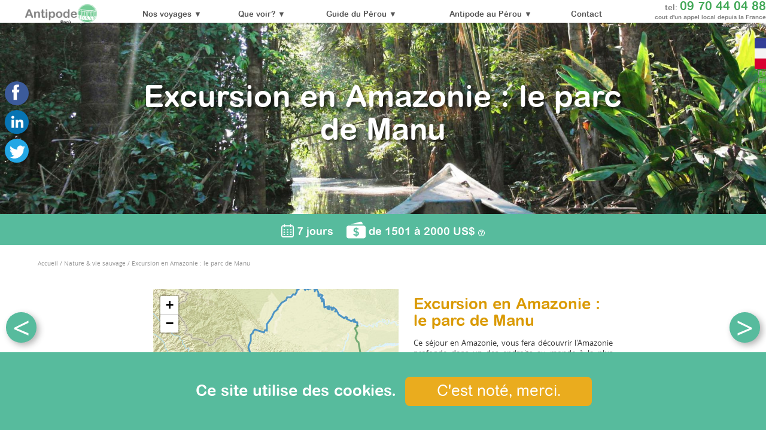

--- FILE ---
content_type: text/html; charset=UTF-8
request_url: https://antipode-peru.com/fr-voyage-excursion-en-amazonie-le-parc-de-manu-1
body_size: 56106
content:
<!doctype html>
<html lang="fr">

<head>
  <link rel="shortcut icon" href="favicon.ico" />
  <meta charset="utf-8">
  <title>Le parc de Manu | Excursion en Amazonie | Antipode Pérou</title>
<META name="description" content="Le parc du Manu en Amazonie, dans la région de Puerto Maldonado vous accueille. Venez parcourir l'Amazonie profonde, sa faune et sa flore."><meta name="viewport" content="width=device-width, initial-scale=1.0, user-scalable=0.5" /><link rel="canonical" href="https://antipode-peru.com/fr-voyage-excursion-en-amazonie-le-parc-de-manu-1"/><meta name="twitter:card" content="summary_large_image"><meta name="twitter:title" content="Le parc de Manu | Excursion en Amazonie | Antipode Pérou"><meta name="twitter:description" content="Le parc du Manu en Amazonie, dans la région de Puerto Maldonado vous accueille. Venez parcourir l'Amazonie profonde, sa faune et sa flore."><meta name="twitter:image:src" content="https://antipode-peru.com/voyage/excursion-en-amazonie-le-parc-de-manu-1-v4-1200-630.jpeg"><meta property="og:title" content="Le parc de Manu | Excursion en Amazonie | Antipode Pérou" /><meta property="og:type" content="article" /><meta property="og:url" content="https://antipode-peru.com/fr-voyage-excursion-en-amazonie-le-parc-de-manu-1" /><meta property="og:image" content="https://antipode-peru.com/voyage/excursion-en-amazonie-le-parc-de-manu-1-v4-1200-630.jpeg" /><meta property="og:description" content="Le parc du Manu en Amazonie, dans la région de Puerto Maldonado vous accueille. Venez parcourir l'Amazonie profonde, sa faune et sa flore." /><meta property="og:site_name" content="Antipode" /><script type="application/ld+json"><script type="application/ld+json">
{
  "@context": "https://schema.org/", 
  "@type": "Product", 
  "name": "Le parc de Manu | Excursion en Amazonie | Antipode Pérou",
  "image": "https://antipode-peru.com/voyage/excursion-en-amazonie-le-parc-de-manu-1-v4-1200-630.jpeg",
  "description": "Le parc du Manu en Amazonie, dans la région de Puerto Maldonado vous accueille. Venez parcourir l'Amazonie profonde, sa faune et sa flore.",
  "offers": {
    "@type": "AggregateOffer",
    "url": "https://antipode-peru.com/","lowPrice": "1501","highPrice": "2000"},
  "contactPoint": {
    "@type": "ContactPoint",
    "telephone": "+1 (786) 591-7683",
    "contactType": "sales",
    "availableLanguage": ["en","es","fr"] }}</script><meta name="google-site-verification" content="QcM0BMiP2FYV10F6-O30EkQalFfR2FvQB7uryZ60yE4" /><link rel="stylesheet" href="leaflet/leaflet.min.css"/><style>@font-face{font-family:arial_rounded_mt_stdregular;src:url(fonts/arialroundedmtstd-webfont.woff) format('woff');font-weight:400;font-style:normal;font-display:swap}@font-face{font-family:arial_rounded_mt_stdbold;src:url(fonts/arialroundedmtstd-bold-webfont.woff) format('woff');font-weight:400;font-style:normal;font-display:swap}@font-face{font-family:arial_rounded_mt_stdlight;src:url(fonts/arialroundedmtstd-light-webfont.woff) format('woff');font-weight:400;font-style:normal;font-display:swap}@font-face{font-family:opensans_regular;src:url(fonts/opensans-regular-webfont.woff) format('woff');font-weight:400;font-style:normal;font-display:swap}@font-face{font-family:opensans_regular_light;src:url(fonts/opensans-light-webfont.woff) format('woff');font-weight:400;font-style:normal;font-display:swap}body{font-family:opensans_regular,Arial,Helvetica,sans-serif;margin:0;padding:0;color:#363636}a{text-decoration:none}h1,h2{font-family:arial_rounded_mt_stdbold,Arial,Helvetica,sans-serif;color:#da9a05;font-weight:400}h3,h4{font-family:arial_rounded_mt_stdbold,Arial,Helvetica,sans-serif;font-weight:400}h1{font-size:2em}h2{font-size:1.6em}h3{font-size:1.4em}h4{font-size:1.2em}ul{padding:0;margin:0}@media screen and (min-width:961px){html{font-size:1vw}}@media screen and (min-width:641px) and (max-width:960px){html{font-size:2vw}}@media screen and (max-width:640px){html{font-size:4vw}}@media screen and (min-width:961px){.fotp{display:none}}@media screen and (max-width:960px){.fotG{display:none}}@media screen and (min-width:641px){.fotpp{display:none}}@charset "utf-8";a{text-decoration:none;color:#5fbd72}a:hover{color:#eaac1e}h3,h4{color:#2d9777}.couleur,nav#menu_1 a.couleur{color:#42a857}.couleur_border:hover{border:1px solid #96d3a2}.couleur_background_1{background-color:#57bb9d}.couleur_background_2{background-color:#cde2db}.couleur_background_3{background-color:#48a88b}svg.couleur{fill:#63c276}header{display:block;overflow:hidden;position:relative;font-family:arial_rounded_mt_stdbold,Arial,Helvetica,sans-serif;color:#555}nav#menu_1{display:block;width:100%;text-align:center;z-index:3101;-webkit-box-shadow:0 .2em .2em hsla(0,0%,0%,.2);box-shadow:0 .2em .2em hsla(0,0%,0%,.1);background-color:#fff;font-size:1em}nav#menu_1 a{color:#555;text-align:center;display:block;cursor:pointer}a.boutmenu{display:block;text-align:center}a.boutmenu svg{display:inline-block;width:1.5em;height:1.5em;cursor:pointer}@media screen and (min-width:961px){nav#menu_1{position:fixed;top:0;height:3vw}nav#menu_1 a#boutmenu{display:none}nav#menu_1 div.menu_list_a{cursor:pointer}nav#menu_1 ul.menu{display:table;width:100%;text-align:center}nav#menu_1 li{display:table-cell;vertical-align:middle;position:relative}nav#menu_1 a{margin:0;padding-top:.2em;padding-bottom:.2em}div#marge_banner{display:block;height:3vw}}@media screen and (max-width:960px){nav#menu_1 ul.menu{display:none;font-family:arial_rounded_mt_stdregular,Arial,Helvetica,sans-serif;text-align:center}nav#menu_1 li{border-bottom:1px solid #e2e2e2}nav#menu_1 a{padding-top:1em;padding-bottom:1em}span.flec{display:none}nav#menu_1 div.menu_list_a{background-color:#e2e2e2;cursor:default}}nav#menu_1 ul.menu_list svg{display:inline-block;vertical-align:middle;width:4em;height:2em;margin-bottom:.6em}nav#menu_1 ul.menu_list{background-color:#fff}@media screen and (min-width:961px){nav#menu_1 ul.menu_list{position:absolute;width:100%;min-width:18vw;display:none;font-family:arial_rounded_mt_stdregular,Arial,Helvetica,sans-serif;padding-top:.6vw;padding-bottom:.6vw;padding-left:1vw;padding-right:1vw;margin-top:.4vw;border:1px solid #ccc;border-radius:.3vw;box-shadow:.2em .2em .2em hsla(0,0%,0%,.1);cursor:pointer}nav#menu_1 ul.menu_list li{display:block}nav#menu_1 ul.menu_list a{font-size:.9em;padding-top:.8em;padding-right:1em;padding-left:1em;text-align:left;border-top:1px solid #ccc}}@media screen and (max-width:960px){nav#menu_1 ul.menu_list li{border-bottom:1px solid #ccc}nav#menu_1 ul.menu_list{font-family:arial_rounded_mt_stdlight,Arial,Helvetica,sans-serif}nav#menu_1 ul.menu_list a{padding-right:1em;padding-left:2em;text-align:left;padding-bottom:.5em}}@media screen and (min-width:961px){nav#menu_1 ul#menu_list_quevoir{box-sizing:border-box;position:fixed;width:90%;padding:2vw;top:2.5vw;left:5%;text-align:center}nav#menu_1 ul#menu_list_quevoir li{display:inline-table;width:10.5vw;height:7vw;background-position:center;background-repeat:no-repeat;background-size:100%;margin:1vw}nav#menu_1 ul#menu_list_quevoir a.menu_vignet{font-family:arial_rounded_mt_stdbold,Arial,Helvetica,sans-serif;color:#fff;display:table-cell;border:none;padding:1vw;text-align:center;vertical-align:middle;text-shadow:0 0 .1vw #000;background-color:hsla(0,0%,0%,.3)}nav#menu_1 ul#menu_list_quevoir a.menu_vignet:hover{background-color:hsla(0,0%,0%,0)}nav#menu_1 ul#menu_list_quevoir a.gal{display:inline;border:none;margin:2vw}nav#menu_1 ul#menu_list_quevoir a.gal svg{width:2.4em;height:2.4em;margin-right:1em}}@media screen and (max-width:960px){nav#menu_1 ul#menu_list_quevoir li{background-size:1px;background-repeat:no-repeat}nav#menu_1 ul#menu_list_quevoir a{padding-right:1em;padding-left:1em;padding-bottom:1em;text-align:center}nav#menu_1 ul#menu_list_quevoir a.gal{border-bottom:1px solid #ccc;padding:.4em}nav#menu_1 ul#menu_list_quevoir a.gal svg{width:2em;height:2em;margin-right:1em}}nav#menu_1 ul.menu_list a.menu_list_0{border-top:none}@media screen and (min-width:641px) and (max-width:960px){nav#menu_1{font-size:1.1em}}@media screen and (max-width:640px){nav#menu_1{font-size:1.2em}}@media screen and (min-width:961px){li#h1header,li#h1header a{padding:0;margin:0;border:none}li#h1header img{margin-top:.2vw;margin-bottom:0;height:2.6vw}div#h1_mob{display:none}}@media screen and (min-width:641px) and (max-width:960px){li#h1header{display:none}div#h1_mob img{height:11vw}}@media screen and (max-width:640px){li#h1header{display:none}div#h1_mob img{height:16.6vw}}li#menu_tel{padding-top:0;padding-left:0;padding-bottom:0;margin:0;color:grey;text-align:right}li#menu_tel a{padding:0;margin:0;display:inline;font-size:1.6em}li#menu_tel span{font-size:.75em}div#h1_mob{color:grey;font-family:arial_rounded_mt_stdlight,Arial,Helvetica,sans-serif}div#h1_mob a#h1_tel{display:inline;font-size:1em;font-family:arial_rounded_mt_stdregular,Arial,Helvetica,sans-serif}@media screen and (min-width:961px){li#menu_tel{width:20vw}}@media screen and (max-width:960px){li#menu_tel{display:none}}@media screen and (min-width:961px){li#menu_skype a{padding:0}li#menu_skype img{height:2vw}}@media screen and (max-width:960px){li#menu_skype img{height:3em}}nav#idio{background-color:#fff}@media screen and (min-width:961px){nav#idio{display:block;position:fixed;z-index:3099;top:5vw;right:-5vw;width:6.5vw;height:4vw;font-size:.85em}nav#idio img{display:block;width:1.5vw;height:4vw;float:left;margin-right:1vw;cursor:pointer}nav#idio span{display:block;padding:.4vw}nav#idio a{color:#8f8f8f;line-height:1.1vw}nav#menu_1 li#menu_idio{display:none}}@media screen and (max-width:960px){nav#idio{display:none}}div#headerCont{display:block;width:100%;text-align:center;position:relative}div#headerCont h1{display:block;color:#fff;text-shadow:.07em .07em .1em hsla(0,0%,0%,.6);z-index:201;text-align:center}div#headerCont h1 span{font-size:.6em}@media screen and (min-width:961px){div#headerCont h1{position:absolute;font-size:4em;width:68vw;margin-left:16vw;margin-right:16vw}}@media screen and (max-width:960px){div#headerCont h1{display:none}}@media screen and (min-width:641px){.haut_conteneur_425{height:42.5vw}.haut_conteneur_25{height:25vw}}@media screen and (max-width:640px){.headerCont_viaje{height:25vw}}figure#banner{display:block;width:100vw;margin:0;padding:0;overflow:hidden}figure#banner div{z-index:8;position:absolute;top:0;width:100%}figure#banner div.active{z-index:10}figure#banner div.last-active{z-index:9}figure#banner img{width:100vw}@media screen and (min-width:961px){figure#banner{position:fixed;top:3vw}}@media screen and (max-width:640px){figure#banner.headerCont_viajecate{display:none}}#video_cont{position:relative;overflow:hidden;height:42.5vw}video{width:100%}video{background-color:#000;width:100vw;height:42.5vw;position:relative}@media screen and (min-width:961px){.vid_640,.vid_960{display:none}}@media screen and (min-width:641px) and (max-width:960px){.vid_1920,.vid_640{display:none}}@media screen and (max-width:640px){.vid_1920,.vid_960{display:none}}@media screen and (max-width:640px){img#banner_mobil{width:100%;height:56.25vw;display:block}}div#headerCont form{display:block;text-align:center;width:100%;box-sizing:border-box;z-index:201;font-size:1em}div#headerCont select{color:#727272}div#headerCont option{color:#727272;font-size:1em}@media screen and (min-width:961px){div#headerCont form{position:absolute;margin-left:auto;margin-right:auto;bottom:6vw;color:#727272;font-size:1.4em}div#headerCont form label{color:#fff;font-size:1.2em;line-height:1.6em;text-shadow:.07em .07em .1em hsla(0,0%,0%,.6)}div#headerCont select{font-size:.8em;height:2.2em;margin:0;padding-right:2em;padding-left:2em;box-shadow:0 .2em .2em hsla(0,0%,0%,.3)}div#headerCont button{font-family:arial_rounded_mt_stdregular,Arial,Helvetica,sans-serif;background-color:#eaac1e;color:#fff;border:1px solid #eaac1e;padding-right:2em;padding-left:2em;padding-top:.2em;padding-bottom:.2em;cursor:pointer;display:inline-block;font-size:.8em;height:2.1em;margin:0;box-shadow:0 .2em .2em hsla(0,0%,0%,.3)}div#headerCont button:hover{background-color:#fff;color:#eaac1e}}@media screen and (max-width:960px){div#headerCont form{font-size:1.4em}div#headerCont form label{font-size:1em;line-height:2em;color:#7a7a7a}div#headerCont select{font-size:.8em;padding:.4em;margin-bottom:1em}div#headerCont button{font-family:arial_rounded_mt_stdregular,Arial,Helvetica,sans-serif;background-color:#eaac1e;color:#fff;border:1px solid #eaac1e;padding-top:.4em;padding-bottom:.4em;padding-right:2em;padding-left:2em;cursor:pointer;display:inline-block;border-radius:.3em;font-size:.9em}div#headerCont buttons:hover{background-color:#fff;color:#eaac1e}}nav#fil_d_ariane{display:block;color:#929292;font-size:.8em}nav#fil_d_ariane ol{list-style:none}nav#fil_d_ariane li{display:inline}nav#fil_d_ariane a{color:#929292}@media screen and (min-width:961px){nav#fil_d_ariane{text-align:left;margin-left:1em}}@media screen and (max-width:960px){nav#fil_d_ariane{text-align:center}}a#totop{font-family:Arial,Helvetica,sans-serif;display:block;position:fixed;bottom:1.2em;right:.2em;color:#fff;width:1em;height:1.2em;padding-top:0;padding-right:.1em;padding-left:.1em;padding-bottom:0;font-size:4em;border-radius:1em;box-shadow:.08em .08em .2em hsla(0,0%,0%,.3);border:none;text-align:center;z-index:3102}a#totop:hover{background-color:#eaac1e}footer{position:relative;display:block;width:100%;box-sizing:border-box;background-color:#444;color:#fff;margin-top:0;z-index:1100}footer ul{list-style:none}footer a{color:#fff}footer a:hover{color:#fff}div#footer_idio{display:block}div#footer_idio a{display:inline-block;border:1px solid #a8a8a8;overflow:hidden}div#footer_idio a.select{border:1px solid #fff}footer span.titre_footer{font-size:1.2em;font-family:arial_rounded_mt_stdbold,Arial,Helvetica,sans-serif}@media screen and (min-width:961px){footer{font-size:.8em;padding-top:1vw}div#footer_idio{padding-left:11%;padding-right:10%}div#footer_idio a{margin-right:1em;height:1.8em}div#footer_idio img{height:1.4em;margin:.2em}div#footer_tab{display:table;width:80%;margin-left:10%;margin-right:10%}div.footer_cell{display:table-cell;padding:1vw;width:16%}footer span.titre_footer{color:#fff;margin-top:.4vw;margin-bottom:.4vw}#protegeme img{width:8em}}@media screen and (max-width:960px){footer{display:block;padding:10%}div#footer_idio a{margin-right:1em;height:1.8em}div#footer_idio img{height:1.4em;margin:.2em}footer span.titre_footer{color:#fff;margin-top:1em;margin-bottom:.2em}div#footer_tab a,div#footer_tab span.titre_footer{line-height:2.4em}}footer address span{font-size:.7em}div#alerte_cookies{display:block;position:fixed;bottom:0;z-index:2000;width:100%;padding:2vw;text-align:center;font-family:arial_rounded_mt_stdbold,Arial,Helvetica,sans-serif;color:#fff;font-size:2em}@charset "utf-8";ul#headershare{list-style:none}ul#headershare div{cursor:pointer;display:block;box-shadow:2px 2px 2px 0 rgba(0,0,0,.2)}div.share_facebook{background-color:#3c5b9b}div.share_facebook:hover{background-color:#4380c4}div.share_gplus{background-color:#cb4f45}div.share_gplus:hover{background-color:#d26d23}div.share_linkedin{background-color:#0774b3}div.share_linkedin:hover{background-color:#1892d4}div.share_twitter{background-color:#23a7e5}div.share_twitter:hover{background-color:#60caea}div.share_whatsapp{background-color:#289548}div.share_whatsapp:hover{background-color:#70ad66}@media screen and (min-width:961px){ul#headershare{position:fixed;z-index:300;top:10em;left:0;display:block}ul#headershare div{border-radius:20px;margin:8px}ul#headershare div,ul#headershare img{width:40px;height:40px}ul#headershare div.share_whatsapp{display:none}}@media screen and (max-width:960px){ul#headershare{display:table;margin-left:auto;margin-right:auto}ul#headershare li{display:table-cell}ul#headershare div{border-radius:1.2em;margin:1em}ul#headershare div,ul#headershare img{width:2.4em;height:2.4em}}@charset "utf-8";section.sectiondebase{width:100%;display:block;padding-bottom:2em;z-index:100;position:relative;background-color:#fff;margin-top:0;margin-bottom:0}@media screen and (min-width:961px){section.sectiondebase.transpa{width:70%;margin-left:15%;margin-right:15%;background-color:rgba(255,255,255,.92)}}figure.blocban{position:relative;overflow:hidden;display:block;width:100%;padding:0;margin:0}figure.blocban img{width:100%;padding:0;margin:0}div.parallax{padding:0;margin:0;overflow:hidden;width:100%}figure.blocban h2{position:absolute;bottom:0;display:block;text-align:center;width:100%;color:#fff;margin:0;padding:0;text-shadow:.02em .02em .1em hsla(0,0%,0%,.7)}@media screen and (min-width:641px){div.parallax{position:absolute;bottom:0;left:0}}@media screen and (min-width:1441px){figure.blocban h2{font-size:6em}}@media screen and (min-width:961px) and (max-width:1440px){figure.blocban h2{font-size:4em}}@media screen and (min-width:961px){.banp,.banpp{display:none}figure.blocban h2{font-size:3.4em}}@media screen and (min-width:641px) and (max-width:960px){.banG,.banpp{display:none}figure.blocban h2{font-size:3em}}@media screen and (max-width:640px){.banG,.banp{display:none}figure.blocban h2{font-size:2.4em}}article.blocart{text-align:justify;padding-top:.4em;padding-bottom:.4em;margin:0;overflow:hidden;display:block}article.blocart a{font-weight:700}article.blocart ul{display:inline-block}article.blocart h1 span{color:#bbb;font-size:.9em}article.blocart h1,article.blocart h2{width:100%;text-align:center;margin-top:.5em;margin-bottom:.5em}article.blocart h3,article.blocart h4{margin-top:.5em;margin-bottom:.5em}i.Btxt{font-style:normal}article.fondgris{background-color:#f1f1f1}@media screen and (min-width:961px){article.blocart{padding-left:10%;padding-right:10%;margin-left:10%;margin-right:10%;padding-top:1vw;padding-bottom:1vw}article.col_2{column-count:2}article.col_3{column-count:3}section.sectiondebase.transpa article.blocart{padding-left:10%;padding-right:10%;margin-left:0;margin-right:0}}@media screen and (min-width:641px) and (max-width:960px){article.blocart{padding-left:5%;padding-right:5%;margin-left:5%;margin-right:5%}}@media screen and (max-width:640px){article.blocart{padding-left:5%;padding-right:5%}}article.blocart a.fotpos0{float:left}article.blocart a.fotpos1{float:right}figure.blocfot{display:block;text-align:center}a.afot{color:#686868;font-size:.9em;font-weight:400;text-align:center;overflow:hidden;display:inline-block}@media screen and (min-width:961px){figure.blocfot{padding-left:20%;padding-right:20%}a.fottay0 img{max-width:16vw;max-height:16vw}a.fottay1 img{max-width:32vw;max-height:32vw}a.fottay2 img{max-width:8vw;max-height:8vw}a.fotpos0{margin-bottom:1em;margin-right:3em}a.fotpos1{margin-bottom:1em;margin-left:3em}a.fotpos2{margin:.4em}}@media screen and (min-width:641px) and (max-width:960px){figure.blocfot{padding-left:10%;padding-right:10%}a.fottay0 img{max-width:12em;max-height:12em}a.fottay1 img{max-width:24em;max-height:24em}a.fottay2 img{max-width:6em;max-height:6em}a.fotpos0{margin-bottom:.5em;margin-right:1.5em}a.fotpos1{margin-bottom:.5em;margin-left:1.5em}a.fotpos2{margin:.2em}}@media screen and (max-width:640px){figure.blocfot{padding-left:5%;padding-right:5%}a.fotpos0,a.fotpos1,a.fotpos2,a.fottay0 img,a.fottay1 img,a.fottay2 img{width:100%;margin:0}}aside.blocdoc{display:block;text-align:center;overflow:hidden}a.blocdoc,div.blocaud{display:inline-block;color:#686868;font-weight:400;vertical-align:top;text-align:center}@media screen and (min-width:961px){aside.blocdoc{margin-right:10%;margin-left:10%;padding-right:10%;padding-left:10%}a.blocdoc,div.blocaud{padding:20px;max-width:440px}a.blocdoc img{width:50px}a.blocdoc .mini img{max-width:440px}div.blocaud h4{margin:0;font-size:1.1em}}@media screen and (min-width:641px) and (max-width:960px){a.blocdoc,div.blocaud{padding:10px;max-width:300px}a.blocdoc img{width:50px}a.blocdoc .mini img{max-width:300px}div.blocaud h4{margin:0;font-size:1.1em}}@media screen and (max-width:640px){a.blocdoc,div.blocaud{padding:5px;max-width:310px}a.blocdoc img{width:50px}a.blocdoc .mini img{max-width:310px}div.blocaud h4{margin:0;font-size:1.1em}}div.blocvid{background-color:#e7e7e7;margin-top:2em;margin-bottom:2em;box-sizing:border-box}iframe.viddebase{border:1px solid #d7d7d7;display:block}nav.menuvideo{display:block;text-align:center}nav.menuvideo a{display:inline-block;vertical-align:top;color:grey;text-align:center;font-weight:400;font-size:.8em}@media screen and (min-width:961px){div.blocvid{width:53vw;padding:.5vw}iframe.viddebase{width:51vw;height:29.25vw;margin-left:.5vw;margin-right:.5vw}nav.menuvideo{width:52vw}nav.menuvideo a,nav.menuvideo img{width:12vw}nav.menuvideo a{margin:.5vw}}@media screen and (min-width:641px) and (max-width:960px){div.blocvid{width:96%;padding:2%}iframe.viddebase{width:100%;height:54vw}nav.menuvideo{width:100%}nav.menuvideo a,nav.menuvideo img{width:28vw}nav.menuvideo a{margin:1vw}}@media screen and (max-width:640px){div.blocvid{width:96%;padding:2%}iframe.viddebase{width:100%;height:54vw}nav.menuvideo{width:100%;text-align:center}nav.menuvideo a,nav.menuvideo img{width:44vw}nav.menuvideo a{margin:1vw}}aside.blocmap{display:block;text-align:center;font-size:.8em;padding-top:1em}aside.blocmap h1{font-size:1.2em;margin:0}@media screen and (min-width:1441px){aside.blocmap{margin-right:10%;margin-left:10%;padding-right:10%;padding-left:10%}aside.blocmap iframe{width:920px;height:520px}}@media screen and (min-width:961px) and (max-width:1440px){aside.blocmap{margin-right:5%;margin-left:5%;padding-right:5%;padding-left:5%}aside.blocmap iframe{width:760px;height:420px}}@media screen and (min-width:641px) and (max-width:960px){aside.blocmap{padding-left:10%;padding-right:10%}aside.blocmap iframe{width:620px;height:350px}}@media screen and (max-width:640px){aside.blocmap{padding-left:5%;padding-right:5%}aside.blocmap iframe{width:310px;height:175px}}div.blocmap2{display:block;margin-top:1em;margin-bottom:1em}@media screen and (min-width:961px){div.blocmap2{margin-right:20%;margin-left:20%;height:30vw;border:1px solid #cfcfcf}div#map{width:100%;height:100%}section.sectiondebase.transpa div.blocmap2{margin-right:10%;margin-left:10%}}@media screen and (min-width:641px) and (max-width:960px){div.blocmap2{padding-left:10%;padding-right:10%}div.blocmap2 iframe{width:620px;height:350px}}@media screen and (max-width:640px){div.blocmap2{padding-left:5%;padding-right:5%}div.blocmap2 iframe{width:310px;height:175px}}div.blocbot{display:block;text-align:center;padding-top:1em;padding-bottom:1em;width:100%}a.botbot{font-family:arial_rounded_mt_stdregular,Arial,Helvetica,sans-serif;background-color:#eaac1e;color:#fff;border:1px solid #eaac1e;padding-top:.4em;padding-bottom:.4em;padding-right:2em;padding-left:2em;cursor:pointer;display:inline-block;margin:.6em;border-radius:.3em}a.botbot:hover{background-color:#fff;color:#eaac1e}@media screen and (min-width:1441px){div.blocbot img{max-width:1000px;max-height:1000px}}@media screen and (min-width:961px) and (max-width:1440px){div.blocbot img{max-width:800px;max-height:800px}}@media screen and (min-width:641px) and (max-width:960px){div.blocbot img{max-width:500px;max-height:740px}}@media screen and (max-width:640px){div.blocbot img{max-width:310px;max-height:310px}}@charset "utf-8";section#descr_voyage h1.h1_left{position:relative}section#descr_voyage h1.h1_left{text-align:left}div#voyage_resume{font-family:arial_rounded_mt_stdbold,Arial,Helvetica,sans-serif;display:block;color:#fff;text-align:center;font-size:1.4em;z-index:100;position:relative;margin:0}.voyage_resume_tab{display:inline-table}.voyage_resume_cell{display:table-cell;padding:.6em}div#voyage_resume span.dificil{display:inline-block;background-color:#fff;padding-left:.5em;padding-right:.5em;padding-top:.3em;padding-bottom:.2em;border-radius:.4em}div#voyage_fild{display:block;background-color:#fff;position:relative;z-index:100;margin:0;padding:1em}@media screen and (max-width:641px){div#voyage_resume{font-size:.8em}.voyage_resume_cell{padding:.4em}}a.info_prix{color:#fff}a#nexttour,a#previoustour{display:block;color:#fff;width:1em;height:1em;padding:0;line-height:1em;border-radius:1em;box-shadow:.08em .08em .2em hsla(0,0%,0%,.3);border:none;z-index:2000;text-align:center}a#nexttour:hover,a#previoustour:hover{background-color:#eaac1e}a#previoustour{left:.2em}a#nexttour{right:.2em}@media screen and (min-width:961px){a#nexttour,a#previoustour{position:absolute;font-size:4em;top:4vw}}@media screen and (max-width:961px){div#cont_previousnext{display:block;width:100%;text-align:center}a#nexttour,a#previoustour{display:inline-block;font-size:3em;margin-left:.5em;margin-right:.5em}}aside#info_prix{width:100%;display:block;background-color:#fff;z-index:100;position:relative;padding-bottom:2em;box-sizing:border-box}@media screen and (min-width:961px){aside#info_prix{padding-left:20%;padding-right:20%}}@media screen and (min-width:641px) and (max-width:960px){aside#info_prix{padding-left:10%;padding-right:10%}}@media screen and (max-width:640px){aside#info_prix{border-top:1px solid #dadada;padding-left:5%;padding-right:5%;padding-top:2em;margin-top:2em}}@charset "utf-8";div#jour_par_jour{font-family:arial_rounded_mt_stdbold,Arial,Helvetica,sans-serif;background-color:#ccc;color:#fff;font-size:1.9em;z-index:100;display:block;position:relative;padding:2vw;text-align:center}aside.list_jours{background-color:#fff;display:block;position:relative;z-index:100;text-align:center;font-size:1em;margin:0}aside.list_jours ul{list-style:none}aside.list_jours h1,h2,h3,h4{font-family:arial_rounded_mt_stdbold,Arial,Helvetica,sans-serif}aside.list_jours h3,h4{color:#adadad}aside.list_jours h1{font-size:1.6em}aside.list_jours h2{font-size:1.4em}aside.list_jours h3{font-size:1.2em}aside.list_jours h4{font-size:1.1em}aside.list_jours a.botbot{padding-top:.2em;padding-bottom:.2em;padding-right:1em;padding-left:1em;background-color:#fff;color:#eaac1e}aside.list_jours a.botbot:hover{background-color:#eaac1e;color:#fff}@media screen and (min-width:961px){aside.list_jours{padding-left:20vw;padding-right:20vw;padding-bottom:4vw}aside.list_jours ul{display:table;width:60vw}aside.list_jours li{display:table-row}aside.list_jours div.list_jours_D,aside.list_jours div.list_jours_G{display:table-cell;vertical-align:top;border-bottom:1px solid #dadada;padding:1em}aside.list_jours div.list_jours_G img{width:16vw;margin:1vw}aside.list_jours div.list_jours_D{text-align:left}}@media screen and (min-width:641px) and (max-width:960px){aside.list_jours{padding-left:2em;padding-right:2em;padding-bottom:2em}aside.list_jours ul{display:table;width:100%}aside.list_jours li{display:table-row}aside.list_jours div.list_jours_D,aside.list_jours div.list_jours_G{display:table-cell;vertical-align:top;border-bottom:1px solid #dadada;padding:.5em}aside.list_jours div.list_jours_G img{width:14em}aside.list_jours div.list_jours_D{text-align:left}}@media screen and (max-width:640px){div.list_jours_D{text-align:justify}aside.list_jours ul{margin-left:2em;margin-right:2em}div.list_jours_D,div.list_jours_G{display:block}aside.list_jours img{width:100%}}#map_cont{display:block;width:32vw;height:20vw;float:left;border:0;margin-right:2vw}#map{width:100%;height:100%}@media screen and (max-width:961px){#map_cont{width:100%;height:50vh}}</style><link rel="stylesheet" href="fancybox/jquery.fancybox.min.css"/></head>

<body><header itemscope itemtype="https://schema.org/Header">
<nav id="menu_1" itemscope itemtype="https://schema.org/SiteNavigationElement">
<div id="h1_mob" class="couleur">tel: <a href="tel:+33-970440488" id="h1_tel" class="couleur">09 70 44 04 88</a><br><span>cout d'un appel local depuis la France métropolitaine</span><a href="fr"><img src="icones/Antipode-pe.png" alt="Antipode Peru"/></a></div>
<a id="boutmenu" class="boutmenu"><svg width="100%" height="100%" viewBox="0 0 25 25" fill="#888888" xmlns="http://www.w3.org/2000/svg"><g><path d="M0,3.875c0,-1.104 0.896,-2 2,-2l20.75,0c1.104,0 2,0.896 2,2c0,1.104 -0.896,2 -2,2l-20.75,0c-1.104,0 -2,-0.896 -2,-2Zm22.75,6.5l-20.75,0c-1.104,0 -2,0.896 -2,2c0,1.104 0.896,2 2,2l20.75,0c1.104,0 2,-0.896 2,-2c0,-1.104 -0.895,-2 -2,-2Zm0,8.5l-20.75,0c-1.104,0 -2,0.896 -2,2c0,1.104 0.896,2 2,2l20.75,0c1.104,0 2,-0.896 2,-2c0,-1.104 -0.895,-2 -2,-2Z" style="fill-rule:nonzero;"/></g></svg></a>
<ul class="menu">
<li id="h1header"><a href="fr"><img src="icones/Antipode-pe.png" alt="Antipode Peru"/></a></li><li ></li><li  class="menu_list_li" id="menu_viajecates" ><div class="menu_list_a">Nos voyages<span class="flec"> ▼</span></div><ul class="menu_list menu_list_unvis" id="menu_list_viajecates"><li class="menu_list_0" ><a href="fr-voyages-les-grands-classiques" class="menu_list_titre menu_list_0"><svg xmlns="http://www.w3.org/2000/svg"  viewBox="0 0 50 50" class="couleur"><path d="M 25.03125 6 C 24.761719 5.992188 24.5 6.09375 24.304688 6.28125 C 24.109375 6.46875 24 6.730469 24 7 L 24 14.527344 C 23.984375 14.632813 23.984375 14.742188 24 14.847656 L 24 23.585938 L 15 32.585938 L 10.707031 28.292969 C 10.515625 28.101563 10.253906 27.996094 9.984375 28 C 9.722656 28.003906 9.476563 28.109375 9.292969 28.292969 L 0.292969 37.292969 C 0.03125 37.542969 -0.0742188 37.917969 0.0195313 38.265625 C 0.109375 38.617188 0.382813 38.890625 0.734375 38.980469 C 1.082031 39.074219 1.457031 38.96875 1.707031 38.707031 L 10 30.414063 L 13.585938 34 L 0.292969 47.292969 C 0.03125 47.542969 -0.0742188 47.917969 0.0195313 48.265625 C 0.109375 48.617188 0.382813 48.890625 0.734375 48.980469 C 1.082031 49.074219 1.457031 48.96875 1.707031 48.707031 L 12.585938 37.828125 L 12.550781 37.894531 L 17.105469 40.171875 L 21 37.25 L 25 40.25 L 29 37.25 L 32.894531 40.171875 L 37.449219 37.894531 L 37.414063 37.828125 L 48.292969 48.707031 C 48.542969 48.96875 48.917969 49.074219 49.265625 48.980469 C 49.617188 48.890625 49.890625 48.617188 49.980469 48.265625 C 50.074219 47.917969 49.96875 47.542969 49.707031 47.292969 L 36.414063 34 L 40 30.414063 L 48.292969 38.707031 C 48.542969 38.96875 48.917969 39.074219 49.265625 38.980469 C 49.617188 38.890625 49.890625 38.617188 49.980469 38.265625 C 50.074219 37.917969 49.96875 37.542969 49.707031 37.292969 L 40.707031 28.292969 C 40.515625 28.101563 40.253906 27.996094 39.984375 28 C 39.722656 28.003906 39.476563 28.109375 39.292969 28.292969 L 35 32.585938 L 26 23.585938 L 26 15.363281 L 34.367188 12.066406 C 34.742188 11.917969 34.988281 11.5625 35 11.164063 C 35.011719 10.761719 34.78125 10.394531 34.417969 10.226563 L 25.417969 6.09375 C 25.296875 6.035156 25.164063 6.003906 25.03125 6 Z M 26 8.5625 L 31.453125 11.0625 L 26 13.214844 Z M 25 25.414063 L 34.152344 34.5625 C 34.226563 34.679688 34.324219 34.777344 34.4375 34.855469 L 35.980469 36.390625 L 33.105469 37.828125 L 29 34.75 L 25 37.75 L 21 34.75 L 16.894531 37.828125 L 14.019531 36.390625 L 15.5625 34.847656 C 15.679688 34.773438 15.777344 34.675781 15.855469 34.5625 Z"/></svg>Les grands classiques</a></li><li><a href="fr-voyages-trek-et-aventures" class="menu_list_titre"><svg xmlns="http://www.w3.org/2000/svg"  viewBox="0 0 50 50" class="couleur"><path d="M38,17v-3.7c0-0.6-0.4-1-1-1s-1,0.4-1,1v4.4l-3.8,1.8l-5.1-4.6l0,0c-0.4-0.4-0.8-0.6-1.3-0.8c0,0-0.1,0-0.1,0l-3.9-1	c0,0-0.1,0-0.1,0C21.4,13,21.2,13,21,13c-0.5,0-1,0.1-1.5,0.4C19,12.6,18.1,12,17,12c-0.8,0-1.5,0.3-2,0.8c-0.1,0-0.1,0.1-0.2,0.2	l-6.4,6.9C8.3,19.9,8.3,20,8.3,20C7.4,21,7,22.2,7,23.5c0,3,2.5,5.5,5.5,5.5c0.9,0,1.8-0.2,2.5-0.6c0.1,0.8,0.3,1.5,0.7,2.1l-1.9,6	l-4.1,5.8c0,0,0,0.1-0.1,0.1C9.2,43,9,43.8,9,44.5c0,1.9,1.6,3.5,3.5,3.5c1.2,0,2.3-0.6,2.9-1.6c0,0,0,0,0-0.1l4.5-6.8	c0-0.1,0.1-0.1,0.1-0.2l1.3-3.6L24,38v6.5c0,1.9,1.6,3.5,3.5,3.5s3.5-1.6,3.5-3.5V35c0-0.8-0.3-1.5-0.9-2.1c0,0,0,0,0,0l-5-5.2	l1.4-5.2l3.4,2.6c0.9,0.8,2.2,1.1,3.3,0.5c0,0,0.1,0,0.1-0.1l2.6-1.3V47c0,0.6,0.4,1,1,1s1-0.4,1-1V23.3l0.9-0.5	c1.2-0.4,2.1-1.6,2.1-2.8C41,18.3,39.7,17,38,17z M15.6,25c-0.6,1.2-1.8,2-3.1,2C10.6,27,9,25.4,9,23.5c0-1.1,0.5-1.8,0.9-2.3	c0,0,0.1-0.1,0.1-0.1l6.1-6.6c0.1,0,0.1-0.1,0.2-0.2c0.2-0.2,0.5-0.3,0.7-0.3c0.6,0,1,0.4,1,1v0.6L15.6,25z M18.3,38.5l-4.4,6.6	c0,0-0.1,0.1-0.1,0.1C13.5,45.7,13,46,12.5,46c-0.8,0-1.5-0.7-1.5-1.5c0-0.4,0.2-0.7,0.3-0.9c0-0.1,0.1-0.1,0.1-0.2l4.1-5.8	c0.1-0.1,0.1-0.2,0.1-0.3l1.6-5.1l2.5,2.2L18.3,38.5z M38.3,21c-0.1,0-0.1,0-0.2,0.1l-5.5,2.8c0,0-0.1,0-0.1,0.1	c-0.4,0.2-0.8,0.2-1.2-0.2l-4.6-3.6c-0.3-0.2-0.6-0.3-0.9-0.2c-0.3,0.1-0.6,0.4-0.7,0.7l-2,7.2c-0.1,0.3,0,0.7,0.2,1l5.4,5.5	c0,0,0,0,0.1,0.1c0.2,0.2,0.3,0.4,0.3,0.7v9.5c0,0.8-0.7,1.5-1.5,1.5S26,45.3,26,44.5v-7c0-0.3-0.1-0.6-0.4-0.8l-3.9-3.4	c0-0.1-0.1-0.1-0.2-0.1l-3.4-2.9C17.4,29.7,17,28.9,17,28c0-0.4,0.1-0.7,0.2-1.1c0-0.1,0-0.2,0.1-0.2L20,15.9c0,0,0-0.1,0-0.1	c0.1-0.5,0.5-0.8,1-0.8c0.1,0,0.2,0,0.3,0c0,0,0.1,0,0.1,0l3.7,0.9c0,0,0.1,0,0.1,0c0.2,0,0.4,0.1,0.5,0.3l5.6,5.1	c0.3,0.3,0.7,0.3,1.1,0.2l4.9-2.3c0,0,0.1,0,0.1-0.1c0.2-0.1,0.4-0.2,0.6-0.2c0.6,0,1,0.4,1,1C39,20.4,38.7,20.8,38.3,21z M26.5,13	c3,0,5.5-2.5,5.5-5.5S29.5,2,26.5,2c-3,0-5.5,2.5-5.5,5.5S23.5,13,26.5,13z M26.5,4C28.4,4,30,5.6,30,7.5S28.4,11,26.5,11	S23,9.4,23,7.5S24.6,4,26.5,4z"/></svg>Trek et aventures</a></li><li><a href="fr-voyages-avec-des-enfants" class="menu_list_titre"><svg xmlns="http://www.w3.org/2000/svg"  viewBox="0 0 50 50" class="couleur"><path d="M 14 2 C 11.25 2 9 4.25 9 7 C 9 9.75 11.25 12 14 12 C 16.75 12 19 9.75 19 7 C 19 4.25 16.75 2 14 2 Z M 35 2 C 32.25 2 30 4.25 30 7 C 30 9.75 32.25 12 35 12 C 37.75 12 40 9.75 40 7 C 40 4.25 37.75 2 35 2 Z M 14 4 C 15.667969 4 17 5.332031 17 7 C 17 8.667969 15.667969 10 14 10 C 12.332031 10 11 8.667969 11 7 C 11 5.332031 12.332031 4 14 4 Z M 35 4 C 36.667969 4 38 5.332031 38 7 C 38 8.667969 36.667969 10 35 10 C 33.332031 10 32 8.667969 32 7 C 32 5.332031 33.332031 4 35 4 Z M 9.5 13 C 6.476563 13 4 15.476563 4 18.5 L 4 30.8125 C 3.992188 30.875 3.992188 30.9375 4 31 C 3.996094 31.09375 4.007813 31.191406 4.03125 31.28125 C 4.179688 32.792969 5.453125 34 7 34 C 7.351563 34 7.683594 33.925781 8 33.8125 L 8 45.34375 C 8 46.804688 9.195313 48 10.65625 48 L 12.34375 48 C 12.988281 48 13.535156 47.699219 14 47.3125 C 14.464844 47.699219 15.011719 48 15.65625 48 L 17.34375 48 C 18.804688 48 20 46.804688 20 45.34375 L 20 38.8125 C 20.316406 38.925781 20.648438 39 21 39 L 21 45.5 C 21 46.867188 22.132813 48 23.5 48 L 26.5 48 C 27.867188 48 29 46.867188 29 45.5 L 29 39 C 29.351563 39 29.683594 38.925781 30 38.8125 L 30 45 C 30 46.644531 31.355469 48 33 48 C 33.765625 48 34.46875 47.699219 35 47.21875 C 35.53125 47.699219 36.234375 48 37 48 C 38.644531 48 40 46.644531 40 45 L 40 37 L 42.59375 37 C 43.25 37 43.871094 36.660156 44.21875 36.125 C 44.21875 36.113281 44.21875 36.105469 44.21875 36.09375 C 44.566406 35.554688 44.644531 34.910156 44.46875 34.3125 C 44.46875 34.300781 44.46875 34.292969 44.46875 34.28125 L 44.0625 33 C 45.074219 33 45.988281 32.507813 46.46875 31.71875 C 46.949219 30.929688 47.023438 29.945313 46.71875 29 C 45.800781 26.164063 42.6875 16.6875 42.6875 16.6875 C 42.5 16.109375 42.148438 15.253906 41.40625 14.46875 C 40.664063 13.683594 39.492188 13 38 13 L 36.0625 13 C 36.042969 13 36.019531 13 36 13 L 32 13 C 30.503906 13 29.335938 13.683594 28.59375 14.46875 C 28.214844 14.875 28.234375 15.511719 28.640625 15.890625 C 29.046875 16.269531 29.683594 16.25 30.0625 15.84375 C 30.515625 15.359375 31.074219 15 32 15 L 36 15 C 36.03125 15 36.0625 15 36.09375 15 L 38 15 C 38.921875 15 39.484375 15.363281 39.9375 15.84375 C 40.390625 16.324219 40.699219 16.957031 40.8125 17.3125 C 40.8125 17.3125 43.894531 26.765625 44.8125 29.59375 C 44.972656 30.085938 44.90625 30.453125 44.78125 30.65625 C 44.65625 30.859375 44.492188 31 44.0625 31 C 43.648438 31 43.289063 30.730469 43.15625 30.375 C 43.152344 30.367188 43.160156 30.351563 43.15625 30.34375 C 43.140625 30.246094 43.109375 30.152344 43.0625 30.0625 L 40.28125 21.6875 C 40.132813 21.222656 39.671875 20.929688 39.1875 21 C 38.890625 21.039063 38.628906 21.210938 38.472656 21.464844 C 38.3125 21.71875 38.277344 22.03125 38.375 22.3125 L 41.1875 30.75 C 41.207031 30.835938 41.238281 30.921875 41.28125 31 L 42.5625 34.90625 L 42.5625 34.9375 C 42.566406 34.96875 42.535156 34.984375 42.53125 35 L 35.0625 35 C 35.042969 35 35.019531 35 35 35 L 32 35 L 32 29 C 32 26.800781 30.199219 25 28 25 L 22 25 C 19.800781 25 18 26.800781 18 29 L 18 30.84375 C 18 30.875 18 30.90625 18 30.9375 L 18 45.34375 C 18 45.726563 17.722656 46 17.34375 46 L 15.65625 46 C 15.273438 46 15 45.726563 15 45.34375 L 15 32.65625 C 15.003906 32.367188 14.878906 32.09375 14.664063 31.902344 C 14.449219 31.710938 14.160156 31.621094 13.875 31.65625 C 13.371094 31.71875 12.996094 32.148438 13 32.65625 L 13 45.34375 C 13 45.726563 12.722656 46 12.34375 46 L 10.65625 46 C 10.273438 46 10 45.726563 10 45.34375 L 10 21 C 10.011719 20.710938 9.894531 20.433594 9.6875 20.238281 C 9.476563 20.039063 9.191406 19.941406 8.90625 19.96875 C 8.863281 19.976563 8.820313 19.988281 8.78125 20 C 8.316406 20.105469 7.988281 20.523438 8 21 L 8 30.84375 C 8 30.875 8 30.90625 8 30.9375 L 8 31 C 8 31.566406 7.566406 32 7 32 C 6.457031 32 6.03125 31.597656 6 31.0625 C 6 31.042969 6 31.019531 6 31 C 6.007813 30.9375 6.007813 30.875 6 30.8125 L 6 18.5 C 6 16.5625 7.558594 15 9.5 15 L 18.5 15 C 19.25 15 19.933594 15.226563 20.5 15.625 C 20.789063 15.867188 21.1875 15.925781 21.53125 15.777344 C 21.878906 15.628906 22.113281 15.300781 22.136719 14.925781 C 22.164063 14.550781 21.976563 14.195313 21.65625 14 C 20.765625 13.375 19.667969 13 18.5 13 Z M 25 16 C 22.800781 16 21 17.800781 21 20 C 21 22.199219 22.800781 24 25 24 C 27.199219 24 29 22.199219 29 20 C 29 17.800781 27.199219 16 25 16 Z M 25 18 C 26.117188 18 27 18.882813 27 20 C 27 21.117188 26.117188 22 25 22 C 23.882813 22 23 21.117188 23 20 C 23 18.882813 23.882813 18 25 18 Z M 22 27 L 28 27 C 29.117188 27 30 27.882813 30 29 L 30 35.8125 C 30 35.84375 30 35.875 30 35.90625 L 30 36 C 30 36.566406 29.566406 37 29 37 L 28 37 C 27.449219 37 27 37.449219 27 38 L 27 45.5 C 27 45.785156 26.785156 46 26.5 46 L 23.5 46 C 23.214844 46 23 45.785156 23 45.5 L 23 38 C 23 37.449219 22.550781 37 22 37 L 21 37 C 20.433594 37 20 36.566406 20 36 L 20 29 C 20 27.882813 20.882813 27 22 27 Z M 32 37 L 34 37 L 34 45 C 34 45.566406 33.566406 46 33 46 C 32.433594 46 32 45.566406 32 45 Z M 36 37 L 38 37 L 38 45 C 38 45.566406 37.566406 46 37 46 C 36.433594 46 36 45.566406 36 45 Z"/></svg>Avec des enfants</a></li><li><a href="fr-voyages-multi-destinations-" class="menu_list_titre"><svg xmlns="http://www.w3.org/2000/svg"  viewBox="0 0 50 50" class="couleur"><path d="M 13 2 C 12.448 2 12 2.448 12 3 L 12 7.5722656 L 6 11 L 6 12 L 12 10.285156 L 12 14 L 10 16 L 10 17 L 13 16 L 16 17 L 16 16 L 14 14 L 14 10.285156 L 20 12 L 20 11 L 14 7.5722656 L 14 3 C 14 2.448 13.552 2 13 2 z M 25 2 C 21.807 2 18.766 2.6578438 16 3.8398438 L 16 6.0390625 C 18.73 4.7370625 21.779 4 25 4 C 27.45406 4 29.809054 4.4260992 32 5.203125 L 32 6 A 1.0001 1.0001 0 0 0 31.683594 6.0507812 L 28.683594 7.0507812 A 1.0001 1.0001 0 0 0 28.072266 7.6289062 L 26.072266 12.628906 A 1.0001 1.0001 0 0 0 26.628906 13.927734 L 29.863281 15.222656 L 28.445312 16.167969 A 1.0001 1.0001 0 0 0 28.029297 16.757812 L 27.162109 20.224609 L 24.683594 21.050781 A 1.0001 1.0001 0 0 0 24.292969 22.707031 L 25.292969 23.707031 A 1.0001 1.0001 0 0 0 26.447266 23.894531 L 28.447266 22.894531 A 1.0001 1.0001 0 0 0 28.707031 22.707031 L 29.707031 21.707031 L 31.197266 20.216797 L 34.552734 21.894531 A 1.0001 1.0001 0 0 0 36 21 L 36 18.617188 L 36.722656 18.255859 L 39.660156 21.925781 L 37.585938 24 L 32 24 A 1.0001 1.0001 0 0 0 31.375 24.21875 L 26.375 28.21875 A 1.0001 1.0001 0 0 0 26 29 L 26 33 A 1.0001 1.0001 0 0 0 26.292969 33.707031 L 29.292969 36.707031 A 1.0001 1.0001 0 0 0 30 37 L 33 37 A 1.0001 1.0001 0 0 0 33.707031 36.707031 L 35.414062 35 L 37.279297 35 L 38.050781 37.316406 A 1.0001 1.0001 0 0 0 38.445312 37.832031 L 40.46875 39.181641 C 38.924948 40.862991 37.111772 42.292905 35.097656 43.402344 C 35.891656 43.646344 36.670063 43.827922 37.414062 43.919922 C 37.621063 43.945922 37.807859 43.942078 38.005859 43.955078 C 44.035859 39.805078 48 32.858 48 25 C 48 12.318 37.682 2 25 2 z M 34 6.0546875 C 40.251451 9.0369505 44.813982 15.001633 45.796875 22.111328 L 42.513672 20.142578 A 1.0001 1.0001 0 0 0 42.041016 20 A 1.0001 1.0001 0 0 0 41.292969 20.292969 L 41.083984 20.501953 L 38.339844 17.074219 L 39.619141 15.794922 A 1.0001 1.0001 0 0 0 39.990234 14.791016 A 1.0001 1.0001 0 0 0 39.990234 14.787109 A 1.0001 1.0001 0 0 0 39.964844 14.693359 A 1.0001 1.0001 0 0 0 39.947266 14.640625 A 1.0001 1.0001 0 0 0 39.931641 14.599609 A 1.0001 1.0001 0 0 0 39.929688 14.597656 A 1.0001 1.0001 0 0 0 39.886719 14.509766 A 1.0001 1.0001 0 0 0 39.884766 14.507812 A 1.0001 1.0001 0 0 0 38.980469 13.990234 A 1.0001 1.0001 0 0 0 38.869141 14 L 37 14 A 1.0001 1.0001 0 0 0 36 15 L 36 16.382812 L 34.552734 17.105469 A 1.0001 1.0001 0 0 0 34 18 L 34 19.382812 L 31.447266 18.105469 A 1.0001 1.0001 0 0 0 30.292969 18.292969 L 29.513672 19.072266 L 29.876953 17.617188 L 32.359375 15.962891 A 1.0001 1.0001 0 0 0 33.037109 15.052734 L 33.949219 12.316406 A 1.0001 1.0001 0 0 0 33.707031 11.292969 L 32.707031 10.292969 A 1.0001 1.0001 0 0 0 31.990234 9.9902344 A 1.0001 1.0001 0 0 0 31.292969 11.707031 L 31.855469 12.269531 L 31.386719 13.677734 L 28.298828 12.443359 L 29.755859 8.8027344 L 31.730469 8.1445312 L 32.292969 8.7070312 A 1.0001 1.0001 0 0 0 34 8 L 34 6.0546875 z M 7.3554688 13.693359 L 4.5644531 14.490234 C 2.9344531 17.643234 2 21.212 2 25 C 2 37.682 12.318 48 25 48 C 26.512 48 27.988922 47.849312 29.419922 47.570312 C 28.438922 47.084313 27.463906 46.535828 26.503906 45.923828 C 26.005906 45.958828 25.507 46 25 46 C 21.381874 46 17.974953 45.078704 15 43.460938 L 15 40.162109 L 15.949219 37.316406 A 1.0001 1.0001 0 0 0 15.894531 36.552734 L 13.894531 32.552734 A 1.0001 1.0001 0 0 0 13 32 L 10.162109 32 L 7.3164062 31.050781 A 1.0001 1.0001 0 0 0 7 31 L 4.8769531 31 C 4.6152818 30.123943 4.4077281 29.224266 4.2617188 28.304688 L 7.5996094 25.800781 A 1.0001 1.0001 0 0 0 7.9707031 25.242188 L 8.9707031 21.242188 A 1.0001 1.0001 0 0 0 8.8007812 20.400391 L 5.8515625 16.46875 C 6.2876505 15.504703 6.7865971 14.575691 7.3554688 13.693359 z M 22.990234 13.990234 A 1.0001 1.0001 0 0 0 22.292969 15.707031 L 23.3125 16.726562 L 22.552734 17.105469 A 1.0001163 1.0001163 0 1 0 23.447266 18.894531 L 25.447266 17.894531 A 1.0001 1.0001 0 0 0 25.707031 16.292969 L 23.707031 14.292969 A 1.0001 1.0001 0 0 0 22.990234 13.990234 z M 13 18.107422 L 12.007812 18.439453 C 12.062812 24.177453 14.666938 30.770281 19.210938 36.613281 C 23.960938 42.719281 30.913828 47.144672 36.923828 47.888672 C 37.496828 47.959672 38.052844 47.994141 38.589844 47.994141 C 40.726844 47.994141 42.559172 47.435656 43.951172 46.347656 C 46.382172 44.447656 47.380094 41.166453 46.871094 37.064453 C 46.303094 38.089453 45.662078 39.071766 44.955078 40.009766 C 44.783078 42.087766 44.044703 43.738438 42.720703 44.773438 C 41.406703 45.801437 39.486922 46.193297 37.169922 45.904297 C 31.743922 45.232297 25.160062 41.006719 20.789062 35.386719 C 16.578062 29.972719 14.070813 23.677359 14.007812 18.443359 L 13 18.107422 z M 5.0039062 18.671875 L 6.9140625 21.21875 L 6.1152344 24.412109 L 4.0253906 25.980469 C 4.0103405 25.655024 4 25.329101 4 25 C 4 22.789961 4.3604628 20.668162 5.0039062 18.671875 z M 42.154297 22.259766 L 45.988281 24.558594 C 45.99135 24.706035 46 24.851837 46 25 C 46 29.741832 44.41139 34.113168 41.75 37.630859 L 39.839844 36.357422 L 38.949219 33.683594 A 1.0001 1.0001 0 0 0 38 33 L 35 33 A 1.0001 1.0001 0 0 0 34.292969 33.292969 L 32.585938 35 L 30.414062 35 L 28 32.585938 L 28 29.480469 L 32.351562 26 L 38 26 A 1.0001 1.0001 0 0 0 38.707031 25.707031 L 41.648438 22.763672 A 1.0004882 1.0004882 0 0 0 41.683594 22.730469 L 41.720703 22.695312 A 1.0004882 1.0004882 0 0 0 41.734375 22.679688 L 42.154297 22.259766 z M 5.5859375 33 L 6.8378906 33 L 9.6835938 33.949219 A 1.0001 1.0001 0 0 0 10 34 L 12.382812 34 L 13.919922 37.076172 L 13.050781 39.683594 A 1.0001 1.0001 0 0 0 13 40 L 13 42.208984 C 9.7285266 39.920963 7.1306832 36.734743 5.5859375 33 z"/></svg>Multi-destinations </a></li><li><a href="fr-voyages-voyages-a-petits-prix" class="menu_list_titre"><svg xmlns="http://www.w3.org/2000/svg"  viewBox="0 0 50 50" class="couleur"><path d="M 25.099609 2 C 23.693798 2 22.25857 2.5416711 21.095703 3.4277344 C 19.932837 4.3137976 19 5.6148751 19 7.1796875 L 19 7.9492188 C 12.289747 10.079077 7 15.671204 7 23 L 7 24 L 7 28.050781 L 6.0097656 28.050781 C 5.193099 28.050781 4.4359021 28.380504 3.8925781 28.923828 L 3.8886719 28.927734 L 3.8828125 28.933594 C 3.3572616 29.473743 3.0097656 30.221993 3.0097656 31.050781 C 3.0097656 31.170316 3.0310328 31.284334 3.0449219 31.400391 L 3 31.400391 L 3 40 C 3 42.195455 4.8045455 44 7 44 L 7.6855469 44 C 8.8133746 46.359626 11.219173 48 14 48 L 36 48 C 38.772877 48 41.179841 46.356755 42.310547 44 L 43 44 C 45.195455 44 47 42.195455 47 40 L 47 31.400391 L 46.964844 31.400391 C 46.978733 31.284334 47 31.170316 47 31.050781 C 47 30.221993 46.652504 29.473743 46.126953 28.933594 L 46.121094 28.927734 L 46.117188 28.923828 C 45.573898 28.380538 44.816667 28.050781 44 28.050781 L 43 28.050781 L 43 24 L 43 23 C 43 15.671204 37.710253 10.079077 31 7.9492188 L 31 7.1796875 C 31 5.6437351 30.138923 4.3384105 29.023438 3.4433594 C 27.907952 2.5483083 26.505421 2 25.099609 2 z M 25.099609 4 C 25.953798 4 27.00197 4.3864574 27.771484 5.0039062 C 28.540999 5.6213552 29 6.4056399 29 7.1796875 L 29 7.4257812 C 27.693837 7.1563977 26.354776 7 25 7 C 23.645224 7 22.306163 7.1563977 21 7.4257812 L 21 7.1796875 C 21 6.4344999 21.48646 5.645968 22.308594 5.0195312 C 23.130727 4.3930945 24.245421 4 25.099609 4 z M 25 9 C 33.330303 9 41 14.821212 41 23 L 41 24 L 41 41 C 41 43.754545 38.754545 46 36 46 L 14 46 C 11.226334 46 9 43.773666 9 41 L 9 24 L 9 23 C 9 14.821212 16.669697 9 25 9 z M 24.976562 12 C 19.486894 12.127959 15.423962 14.349057 13.191406 17.410156 A 1.0008697 1.0008697 0 1 0 14.808594 18.589844 C 16.630942 16.091188 20.035418 14.124073 25 14.001953 C 29.963421 14.124072 33.369102 16.092147 35.191406 18.589844 A 1.0008697 1.0008697 0 1 0 36.808594 17.410156 C 34.575994 14.350097 30.512277 12.127965 25.023438 12 L 25 12 L 24.976562 12 z M 35.984375 20.042969 A 1.0001 1.0001 0 0 0 35 21.056641 L 35 23.107422 A 1.0001 1.0001 0 1 0 37 23.107422 L 37 21.056641 A 1.0001 1.0001 0 0 0 35.984375 20.042969 z M 16 27 C 14.354545 27 13 28.354545 13 30 L 13 31 L 13 40 C 13 41.645455 14.354545 43 16 43 L 34 43 C 35.645455 43 37 41.645455 37 40 L 37 30 C 37 28.354545 35.645455 27 34 27 L 16 27 z M 16 29 L 34 29 C 34.554545 29 35 29.445455 35 30 C 35 30.56503 34.56503 31 34 31 L 16 31 C 15.43497 31 15 30.56503 15 30 C 15 29.445455 15.445455 29 16 29 z M 6.0097656 30.050781 L 7 30.050781 L 7 32.050781 L 6.0097656 32.050781 C 5.4552202 32.050781 5.0097656 31.605327 5.0097656 31.050781 C 5.0097656 30.782581 5.1220187 30.5347 5.3125 30.335938 C 5.4888065 30.161763 5.7287314 30.050781 6.0097656 30.050781 z M 43 30.050781 L 44 30.050781 C 44.281034 30.050781 44.520959 30.161763 44.697266 30.335938 C 44.887747 30.5347 45 30.782581 45 31.050781 C 45 31.605327 44.554545 32.050781 44 32.050781 L 43 32.050781 L 43 30.050781 z M 15 32.78125 C 15.30191 32.91689 15.632729 33 16 33 L 34 33 C 34.367271 33 34.69809 32.91689 35 32.78125 L 35 40 C 35 40.554545 34.554545 41 34 41 L 16 41 C 15.445455 41 15 40.554545 15 40 L 15 32.78125 z M 5 33.861328 C 5.3175467 33.976999 5.654357 34.050781 6.0097656 34.050781 L 7 34.050781 L 7 41 C 7 41.340337 7.0327033 41.672392 7.0800781 42 L 7 42 C 5.8954545 42 5 41.104545 5 40 L 5 33.861328 z M 45 33.863281 L 45 40 C 45 41.104545 44.104545 42 43 42 L 42.919922 42 C 42.967567 41.672412 43 41.340101 43 41 L 43 34.050781 L 44 34.050781 C 44.351946 34.050781 44.685079 33.976811 45 33.863281 z M 18 37 A 1.0001 1.0001 0 1 0 18 39 L 20 39 A 1.0001 1.0001 0 1 0 20 37 L 18 37 z M 24 37 A 1.0001 1.0001 0 1 0 24 39 L 26 39 A 1.0001 1.0001 0 1 0 26 37 L 24 37 z M 30 37 A 1.0001 1.0001 0 1 0 30 39 L 32 39 A 1.0001 1.0001 0 1 0 32 37 L 30 37 z"/></svg>Voyages à petits prix</a></li><li><a href="fr-voyages-road-trip-autotour" class="menu_list_titre"><svg xmlns="http://www.w3.org/2000/svg"  viewBox="0 0 50 50" class="couleur"><path d="M 27 12.994141 C 15.174 12.994141 8.2025469 17.019203 5.0605469 25.658203 C 5.0065469 25.806203 4.8460937 26.121219 4.6210938 26.574219 C 3.3570937 29.127219 0 35.91 0 42 C 0 44.57 2.43 47 5 47 L 6.2929688 47 C 7.1538292 49.890989 9.8293311 52 13 52 C 16.170669 52 18.846171 49.890989 19.707031 47 L 45.292969 47 C 46.153829 49.890989 48.829331 52 52 52 C 55.170669 52 57.846171 49.890989 58.707031 47 L 61 47 C 63.064 47 64 43.164 64 42 L 64 36 C 64 28.11 52.687266 27.136578 49.697266 27.017578 C 48.576266 24.147578 43.781 13 37 13 L 27 12.994141 z M 27 14.994141 L 37 15 C 42.157 15 46.730594 24.627891 48.058594 28.337891 C 48.199594 28.734891 48.577 29 49 29 C 49.13 29 62 29.08 62 36 L 62 42 C 62 42.885 61.344156 44.669 60.910156 45 L 59 45 C 59 41.134 55.866 38 52 38 C 48.134 38 45 41.134 45 45 L 20 45 C 20 41.134 16.866 38 13 38 C 9.134 38 6 41.134 6 45 L 5 45 C 3.542 45 2 43.458 2 42 C 2 36.378 5.2051094 29.900891 6.4121094 27.462891 C 6.7141094 26.852891 6.8644531 26.549797 6.9394531 26.341797 C 9.7944531 18.493797 15.98 14.994141 27 14.994141 z M 36 17 C 19.026 17 12.306734 17.921594 9.0527344 27.683594 C 8.8777344 28.208594 9.1605938 28.773266 9.6835938 28.947266 C 9.7885937 28.982266 9.896 29 10 29 C 10.181666 29 10.35319 28.942147 10.505859 28.851562 C 10.653761 28.937868 10.816123 29 11 29 L 31 29 C 31.553 29 32 28.553 32 28 C 32 27.447 31.553 27 31 27 L 28 27 L 28 19.142578 C 30.332419 19.039589 32.968715 19 36 19 C 38.724 19 41.774594 24.726937 43.058594 28.335938 C 43.242594 28.854938 43.813938 29.125406 44.335938 28.941406 C 44.855937 28.757406 45.126406 28.186016 44.941406 27.666016 C 44.554406 26.574016 41.013 17 36 17 z M 26 19.255859 L 26 27 L 11.439453 27 C 13.597788 21.720999 17.263188 19.850978 26 19.255859 z M 35 27 C 34.447 27 34 27.447 34 28 C 34 28.553 34.447 29 35 29 L 39 29 C 39.553 29 40 28.553 40 28 C 40 27.447 39.553 27 39 27 L 35 27 z M 25 39 C 24.447 39 24 39.447 24 40 L 24 42 C 24 42.553 24.447 43 25 43 C 25.553 43 26 42.553 26 42 L 26 40 C 26 39.447 25.553 39 25 39 z M 30 39 C 29.447 39 29 39.447 29 40 L 29 42 C 29 42.553 29.447 43 30 43 C 30.553 43 31 42.553 31 42 L 31 40 C 31 39.447 30.553 39 30 39 z M 35 39 C 34.447 39 34 39.447 34 40 L 34 42 C 34 42.553 34.447 43 35 43 C 35.553 43 36 42.553 36 42 L 36 40 C 36 39.447 35.553 39 35 39 z M 40 39 C 39.447 39 39 39.447 39 40 L 39 42 C 39 42.553 39.447 43 40 43 C 40.553 43 41 42.553 41 42 L 41 40 C 41 39.447 40.553 39 40 39 z M 13 40 C 15.757 40 18 42.243 18 45 C 18 47.757 15.757 50 13 50 C 10.243 50 8 47.757 8 45 C 8 42.243 10.243 40 13 40 z M 52 40 C 54.757 40 57 42.243 57 45 C 57 47.757 54.757 50 52 50 C 49.243 50 47 47.757 47 45 C 47 42.243 49.243 40 52 40 z M 13 43 A 2 2 0 0 0 11 45 A 2 2 0 0 0 13 47 A 2 2 0 0 0 15 45 A 2 2 0 0 0 13 43 z M 52 43 A 2 2 0 0 0 50 45 A 2 2 0 0 0 52 47 A 2 2 0 0 0 54 45 A 2 2 0 0 0 52 43 z"/></svg>Road trip & autotour</a></li><li><a href="fr-voyages-hors-des-sentiers-battus" class="menu_list_titre"><svg xmlns="http://www.w3.org/2000/svg"  viewBox="0 0 50 50" class="couleur"><path d="M47 21.017V21H37c-.002 0-.003 0-.005 0-3.71.019-10.548.596-14.659 4.252-.688.612-1.97 1.75-2.317 3.558-.39 2.016.598 3.56 1.318 4.687.315.494.709 1.108.673 1.362-.029.207-.587 1.657-10.01 2.544V27v-2h5c.28 0 .54-.12.73-.32L19.29 23l.44-.47c.18-.2.28-.46.27-.72-.01-.27-.13-.52-.32-.7L19.56 21l-1.88-1.73C17.49 19.09 17.25 19 17 19H7.94 6c-.28 0-.52.11-.71.29-.04.04-.07.09-.1.13-.03.04-.06.09-.08.14-.03.04-.05.09-.05.13C5.02 19.79 5 19.89 5 20v4c0 .55.45 1 1 1h4v2 10.573C7.531 37.76 4.564 37.91.975 38 .423 38.014-.014 38.473 0 39.025.014 39.569.459 40 1 40c.008 0 .017 0 .025 0 19.701-.496 22.664-2.734 22.965-4.86.14-.987-.424-1.868-.969-2.72-.628-.982-1.277-1.998-1.039-3.23.203-1.055.911-1.757 1.682-2.442 3.484-3.097 9.599-3.659 12.671-3.736-3.917 1.068-7.534 2.578-8.471 4.624-.306.666-.5 1.714.304 2.919 1.182 1.772 4.237 2.116 7.473 2.479 3.108.349 6.631.745 7.488 2.458.005.008.438.808.303 1.848-.482 3.696-11.287 7.097-27.527 8.665-.55.053-.953.542-.899 1.092C15.055 47.613 15.49 48 15.999 48c.032 0 .064-.001.097-.004 10.577-1.021 28.449-3.73 29.318-10.397.223-1.704-.469-2.961-.52-3.046-1.319-2.639-5.239-3.08-9.03-3.506-2.516-.283-5.367-.604-6.032-1.601-.312-.468-.251-.757-.149-.978.941-2.058 8.114-4.309 17.441-5.475.548-.068.937-.568.868-1.116C47.929 21.371 47.498 21.018 47 21.017zM7 23v-2h9.61l.97.9L16.56 23H7zM16.02 7.69l2.18 2.91c.19.25.49.4.8.4s.61-.15.8-.4l5.15-6.87 7.22 10.82c.17.27.47.44.79.45.31 0 .62-.13.82-.38l3.2-4L43.858 19h2.518L37.79 8.39C37.61 8.15 37.32 8 37.01 8H37c-.3 0-.59.14-.78.38l-3.15 3.93L25.83 1.45c-.18-.27-.48-.44-.8-.45-.34-.02-.64.14-.83.4L19 8.33 16.8 5.4c-.19-.26-.48-.41-.81-.4-.32 0-.62.16-.8.42L6.92 17h2.45L16.02 7.69z"/></svg>Hors des sentiers battus</a></li><li><a href="fr-voyages-voyages-responsable-chez-l-habitant" class="menu_list_titre"><svg xmlns="http://www.w3.org/2000/svg"  viewBox="0 0 50 50" class="couleur"><path d="M 6.4707031 5 A 1.0001 1.0001 0 0 0 6.3320312 5.0097656 C 4.716503 5.0343892 3.2243785 5.4724718 2 6.2207031 L 2 8.7109375 C 3.06 7.6709375 4.6707031 7 6.4707031 7 C 8.85295 7 10.836252 8.194387 11.71875 9.765625 A 1.0001 1.0001 0 0 0 12.537109 10.275391 C 13.626818 10.333991 14.523851 10.674166 15.109375 11.154297 C 15.694899 11.634428 16 12.213297 16 13 C 16 13.249524 16.027846 13.450378 16.041016 13.640625 C 16.054186 13.830872 16.022441 14.033957 16.056641 13.894531 A 1.0001 1.0001 0 0 0 16.390625 14.904297 C 16.801931 15.242788 17.27865 15.979297 17.59375 16.806641 C 17.90885 17.633984 18.07598 18.554021 18.0625 19.166016 A 1.0002522 1.0002522 0 0 0 18.105469 19.480469 L 10.34375 26.246094 A 1.0001 1.0001 0 1 0 11.65625 27.753906 L 13 26.582031 L 13 34.791016 C 12.547424 34.694909 12.064936 34.508298 11.554688 34.167969 C 11.061761 33.83945 10.568206 33.652025 10.117188 33.574219 C 9.8916764 33.535316 9.6772938 33.523676 9.4785156 33.535156 C 9.2797375 33.546637 9.0965648 33.581238 8.9355469 33.634766 C 8.2914751 33.848877 8.1303333 34 8 34 L 5 34 A 1.0001 1.0001 0 0 0 4.3789062 34.207031 C 3.1732747 34.925117 2.5337753 35.041147 2.3300781 35.060547 C 2.2200781 35.020547 2.11 34.999766 2 35.009766 L 2 37.039062 C 2.52 37.109063 3.1904687 36.980391 3.9804688 36.650391 C 3.8204687 42.600391 2.8008594 43.900312 2.6308594 44.070312 C 2.2508594 44.220312 2 44.59 2 45 C 2 45.05 1.9997656 45.100391 2.0097656 45.150391 C 2.0797656 45.640391 2.51 46 3 46 C 3.05 46 3.1003906 46.000234 3.1503906 45.990234 C 4.1676969 45.836679 5.8401483 44.245615 5.9746094 36 L 7.0253906 36 C 7.0905073 40.35508 7.5304766 42.766621 8.0722656 44.121094 C 8.3649542 44.852815 8.6914578 45.315147 9.046875 45.611328 C 9.2245836 45.759419 9.4098035 45.86176 9.578125 45.921875 C 9.7464465 45.98199 10 46 10 46 A 1.0001 1.0001 0 0 0 10.310547 44.046875 C 10.279577 44.019005 10.126238 43.875166 9.9277344 43.378906 C 9.5384778 42.405765 9.0939826 40.036964 9.0371094 35.691406 C 9.1754844 35.620976 9.502213 35.554543 9.5664062 35.533203 C 9.7563347 35.470063 9.7671654 35.380068 10.445312 35.832031 C 11.286562 36.393133 12.158201 36.701462 13 36.814453 L 13 45 A 1.0001 1.0001 0 0 0 14 46 L 22.832031 46 A 1.0001 1.0001 0 0 0 23.158203 46 L 30.832031 46 A 1.0001 1.0001 0 0 0 31.158203 46 L 38.5 46 L 40 46 L 44 46 C 46.197334 46 48 44.197334 48 42 C 48 41.323537 47.785374 40.714451 47.486328 40.154297 C 48.339837 39.517086 49 38.642023 49 37.5 C 49 35.578812 47.421188 34 45.5 34 C 45.40879 34 45.343689 34.027606 45.257812 34.035156 C 44.558287 32.882847 43.442338 32 42 32 C 41.64598 32 41.312886 32.055128 41 32.152344 L 41 26.582031 L 42.34375 27.753906 A 1.0001 1.0001 0 1 0 43.65625 26.246094 L 38 21.316406 L 38 14 L 32 14 L 32 16.085938 L 27.65625 12.298828 A 1.0001 1.0001 0 0 0 27.017578 12.052734 A 1.0001 1.0001 0 0 0 26.34375 12.298828 L 19.947266 17.873047 C 19.846464 17.284556 19.686649 16.683217 19.462891 16.095703 C 19.143423 15.256889 18.607773 14.544959 18.017578 13.900391 C 18.014578 13.778289 18.042756 13.611755 18.035156 13.501953 C 18.018565 13.262452 18 13.030476 18 13 C 18 11.631703 17.365633 10.416541 16.378906 9.6074219 C 15.51281 8.8972199 14.3751 8.5195758 13.142578 8.3730469 C 11.775805 6.3372216 9.3123856 5 6.4707031 5 z M 27 14.378906 L 32.242188 18.947266 A 1.0001 1.0001 0 0 0 32.460938 19.138672 L 36.3125 22.496094 A 1.0001 1.0001 0 0 0 36.386719 22.560547 L 39.009766 24.847656 A 1.0001 1.0001 0 0 0 39 25 L 39 33.669922 C 38.892046 33.820192 38.789415 33.974932 38.697266 34.136719 C 38.462762 34.092341 38.249071 34 38 34 C 35.802666 34 34 35.802666 34 38 C 34 39.187547 34.62699 40.140934 35.455078 40.873047 C 35.189478 41.36665 35 41.904614 35 42.5 C 35 43.03801 35.134994 43.542844 35.355469 44 L 32 44 L 32 31 L 22 31 L 22 44 L 15 44 L 15 25 A 1.0001 1.0001 0 0 0 14.988281 24.849609 L 27 14.378906 z M 34 16 L 36 16 L 36 19.572266 L 34 17.828125 L 34 16 z M 24 33 L 30 33 L 30 44 L 24 44 L 24 33 z M 42 34 C 42.899701 34 43.635643 34.587487 43.892578 35.398438 A 1.0001 1.0001 0 0 0 45.107422 36.0625 C 45.264265 36.019928 45.388959 36 45.5 36 C 46.340812 36 47 36.659188 47 37.5 C 47 38.2018 46.527572 38.766993 45.884766 38.939453 A 1.0001 1.0001 0 0 0 45.427734 40.603516 C 45.783248 40.967783 46 41.451974 46 42 C 46 43.116666 45.116666 44 44 44 L 40 44 L 38.5 44 C 37.659188 44 37 43.340812 37 42.5 C 37 42.076117 37.170335 41.707044 37.449219 41.433594 A 1.0001 1.0001 0 0 0 37.167969 39.810547 C 36.478904 39.492774 36 38.812529 36 38 C 36 36.883334 36.883334 36 38 36 C 38.258291 36 38.505364 36.052509 38.744141 36.148438 A 1.0001 1.0001 0 0 0 40.082031 35.480469 C 40.168577 35.160375 40.329049 34.87195 40.544922 34.636719 C 40.546166 34.635363 40.54758 34.634165 40.548828 34.632812 A 1.0001 1.0001 0 0 0 40.787109 34.414062 C 41.120195 34.154282 41.538256 34 42 34 z"/></svg>Voyages responsable & chez l’habitant</a></li><li><a href="fr-voyages-nature-vie-sauvage" class="menu_list_titre"><svg xmlns="http://www.w3.org/2000/svg"  viewBox="0 0 50 50" class="couleur"><path d="M 7.65625 5.0625 C 7.0625 5.085938 6.464844 5.148438 5.875 5.21875 C 5.558594 5.257813 5.285156 5.449219 5.128906 5.726563 C 4.976563 6.003906 4.960938 6.335938 5.09375 6.625 C 5.707031 7.921875 6.601563 9.617188 7.875 11.03125 C 3.109375 11.175781 0.6875 11.9375 0.6875 11.9375 C 0.363281 12.039063 0.113281 12.300781 0.0234375 12.628906 C -0.0625 12.960938 0.0195313 13.308594 0.25 13.5625 C 3.089844 16.875 7.128906 19.488281 10.8125 21.375 C 14.480469 23.253906 17.679688 24.386719 19.28125 24.6875 C 19.289063 24.6875 19.304688 24.6875 19.3125 24.6875 C 22.121094 25.28125 24.261719 24.796875 25.78125 24.28125 C 25.492188 25.789063 25.4375 27.332031 25.5625 28.65625 C 25.730469 30.421875 26.039063 31.566406 26.09375 31.78125 C 26.09375 31.789063 26.09375 31.871094 26.09375 31.875 L 26 44 C 25.992188 44.28125 26.105469 44.554688 26.3125 44.75 C 26.3125 44.75 26.824219 45.144531 27.65625 45.4375 C 28.488281 45.730469 29.75 46 31.59375 46 C 34.871094 46 36.78125 43.625 36.78125 43.625 C 37.011719 43.34375 37.070313 42.960938 36.9375 42.625 L 32.96875 32.625 C 33.902344 31.875 39 27.625 39 21.5 C 39 19.78125 38.800781 17.921875 38.6875 17.09375 C 38.683594 17.113281 38.683594 17.09375 38.78125 17 C 38.972656 16.8125 39.378906 16.515625 39.8125 16.15625 C 40.679688 15.433594 41.808594 14.351563 42 12.625 C 42.113281 11.777344 42.671875 10.933594 42.9375 10.5625 C 43.390625 10.503906 43.878906 10.386719 44.65625 10.28125 C 45.738281 10.136719 47.203125 10 49 10 C 49.359375 10.003906 49.695313 9.816406 49.878906 9.503906 C 50.058594 9.191406 50.058594 8.808594 49.878906 8.496094 C 49.695313 8.183594 49.359375 7.996094 49 8 C 47.097656 8 45.550781 8.160156 44.40625 8.3125 C 43.261719 8.464844 42.371094 8.59375 42.40625 8.59375 C 42.167969 8.59375 41.679688 8.339844 40.8125 7.90625 C 39.945313 7.472656 38.722656 7 37 7 C 34.808594 7 33.269531 8.203125 32.375 9.46875 C 31.5 10.710938 31.109375 12.0625 30.90625 12.5625 C 30.902344 12.574219 30.878906 12.617188 30.875 12.625 C 30.832031 12.707031 30.707031 12.828125 30.625 12.9375 C 25.199219 9.226563 17.394531 5.289063 9.4375 5.0625 C 8.847656 5.046875 8.25 5.039063 7.65625 5.0625 Z M 7.75 7.21875 C 15.507813 6.894531 23.699219 10.710938 29.3125 14.5 C 29.25 14.570313 29.183594 14.648438 29.125 14.71875 C 29.109375 14.734375 29.109375 14.765625 29.09375 14.78125 C 22.441406 13.015625 16.8125 11.335938 11 11.0625 C 9.667969 10.289063 8.605469 8.730469 7.75 7.21875 Z M 37 9 C 38.378906 9 39.203125 9.320313 39.9375 9.6875 C 40.230469 9.832031 40.507813 10 40.8125 10.15625 C 40.46875 10.75 40.117188 11.496094 40 12.375 C 39.890625 13.347656 39.289063 13.996094 38.53125 14.625 C 38.152344 14.941406 37.734375 15.238281 37.375 15.59375 C 37.019531 15.941406 36.601563 16.507813 36.71875 17.25 C 36.71875 17.253906 36.71875 17.277344 36.71875 17.28125 C 36.808594 17.917969 37 19.890625 37 21.5 C 37 26.8125 31.1875 31.625 31.1875 31.625 C 30.839844 31.898438 30.710938 32.371094 30.875 32.78125 L 34.8125 42.71875 C 34.386719 43.148438 33.417969 44 31.59375 44 C 29.9375 44 28.90625 43.769531 28.3125 43.5625 C 28.015625 43.457031 28.085938 43.453125 28 43.40625 L 28.09375 31.8125 C 28.097656 31.71875 28.085938 31.621094 28.0625 31.53125 C 28.0625 31.53125 27.699219 30.21875 27.53125 28.46875 C 27.363281 26.71875 27.457031 24.585938 28.125 23.125 C 28.328125 22.726563 28.242188 22.242188 27.917969 21.9375 C 27.589844 21.632813 27.101563 21.582031 26.71875 21.8125 C 26.71875 21.8125 23.527344 23.535156 19.71875 22.71875 C 19.707031 22.71875 19.699219 22.71875 19.6875 22.71875 C 18.582031 22.515625 15.257813 21.40625 11.71875 19.59375 C 8.703125 18.050781 5.601563 15.894531 3.125 13.46875 C 4.4375 13.242188 6.425781 13 9.40625 13 C 15.609375 13 21.625 14.867188 29.25 16.875 C 29.738281 17.007813 30.25 16.75 30.4375 16.28125 C 30.472656 16.222656 30.542969 16.128906 30.625 16.03125 C 30.789063 15.835938 31.03125 15.585938 31.28125 15.3125 C 31.777344 14.765625 32.332031 14.152344 32.6875 13.4375 C 32.699219 13.417969 32.710938 13.394531 32.71875 13.375 C 33.023438 12.648438 33.375 11.558594 34.03125 10.625 C 34.6875 9.691406 35.492188 9 37 9 Z M 37.5 10.5 C 37.167969 10.5 36.90625 10.761719 36.90625 11.09375 C 36.90625 11.425781 37.167969 11.6875 37.5 11.6875 C 37.832031 11.6875 38.09375 11.425781 38.09375 11.09375 C 38.09375 10.761719 37.832031 10.5 37.5 10.5 Z"/></svg>Nature & vie sauvage</a></li><li><a href="fr-voyages-lune-de-miel" class="menu_list_titre"><svg xmlns="http://www.w3.org/2000/svg"  viewBox="0 0 50 50" class="couleur"><path d="M 17.5 8 C 7.847656 8 0 15.847656 0 25.5 C 0 35.152344 7.847656 43 17.5 43 C 20.1875 43 22.75 42.398438 25.03125 41.3125 C 27.296875 42.386719 29.828125 43 32.5 43 C 42.152344 43 50 35.152344 50 25.5 C 50 15.847656 42.152344 8 32.5 8 C 29.8125 8 27.246094 8.601563 24.96875 9.6875 C 22.703125 8.613281 20.171875 8 17.5 8 Z M 17.5 10 C 20.082031 10 22.519531 10.636719 24.65625 11.75 C 24.6875 11.761719 24.71875 11.773438 24.75 11.78125 C 26.570313 12.742188 28.167969 14.050781 29.46875 15.625 C 29.53125 15.746094 29.617188 15.851563 29.71875 15.9375 C 31.777344 18.570313 33 21.890625 33 25.5 C 33 28.9375 31.886719 32.089844 30 34.65625 C 28.652344 34.292969 27.414063 33.652344 26.375 32.78125 C 28.007813 30.796875 29 28.269531 29 25.5 C 29 22.550781 27.863281 19.882813 26.03125 17.84375 C 26.03125 17.832031 26.03125 17.824219 26.03125 17.8125 C 25.941406 17.460938 25.664063 17.183594 25.3125 17.09375 C 23.796875 15.683594 21.914063 14.648438 19.8125 14.21875 C 19.792969 14.214844 19.769531 14.222656 19.75 14.21875 C 19.019531 14.074219 18.269531 14 17.5 14 C 11.160156 14 6 19.160156 6 25.5 C 6 31.839844 11.160156 37 17.5 37 C 18.085938 37 18.65625 36.933594 19.21875 36.84375 C 20.269531 38.070313 21.464844 39.164063 22.8125 40.0625 C 21.160156 40.667969 19.371094 41 17.5 41 C 8.925781 41 2 34.074219 2 25.5 C 2 16.925781 8.925781 10 17.5 10 Z M 32.5 10 C 41.074219 10 48 16.925781 48 25.5 C 48 34.074219 41.074219 41 32.5 41 C 29.917969 41 27.480469 40.363281 25.34375 39.25 C 25.3125 39.238281 25.28125 39.226563 25.25 39.21875 C 23.539063 38.316406 22.035156 37.105469 20.78125 35.65625 C 20.742188 35.273438 20.488281 34.945313 20.125 34.8125 C 18.171875 32.21875 17 29.003906 17 25.5 C 17 22.0625 18.113281 18.910156 20 16.34375 C 21.347656 16.707031 22.585938 17.347656 23.625 18.21875 C 21.992188 20.203125 21 22.734375 21 25.5 C 21 28.449219 22.136719 31.117188 23.96875 33.15625 C 23.972656 33.160156 23.964844 33.183594 23.96875 33.1875 C 24.058594 33.539063 24.335938 33.816406 24.6875 33.90625 C 26.203125 35.316406 28.085938 36.351563 30.1875 36.78125 C 30.207031 36.78125 30.230469 36.78125 30.25 36.78125 C 30.980469 36.925781 31.730469 37 32.5 37 C 38.839844 37 44 31.839844 44 25.5 C 44 19.160156 38.839844 14 32.5 14 C 31.917969 14 31.339844 14.046875 30.78125 14.125 C 29.734375 12.90625 28.53125 11.832031 27.1875 10.9375 C 28.839844 10.332031 30.628906 10 32.5 10 Z M 17.5 16 C 17.605469 16 17.707031 16.027344 17.8125 16.03125 C 16.046875 18.761719 15 22.007813 15 25.5 C 15 29 16.039063 32.261719 17.8125 35 C 17.710938 35.003906 17.605469 35 17.5 35 C 12.242188 35 8 30.757813 8 25.5 C 8 20.242188 12.242188 16 17.5 16 Z M 32.1875 16 C 32.292969 15.996094 32.394531 16 32.5 16 C 37.757813 16 42 20.242188 42 25.5 C 42 30.757813 37.757813 35 32.5 35 C 32.394531 35 32.292969 34.972656 32.1875 34.96875 C 33.953125 32.238281 35 28.992188 35 25.5 C 35 22 33.960938 18.738281 32.1875 16 Z M 25 19.6875 C 26.242188 21.292969 27 23.304688 27 25.5 C 27 27.695313 26.25 29.703125 25 31.3125 C 23.757813 29.707031 23 27.695313 23 25.5 C 23 23.304688 23.75 21.296875 25 19.6875 Z"/></svg>Lune de miel</a></li><li><a href="fr-voyages-croisieres" class="menu_list_titre"><svg xmlns="http://www.w3.org/2000/svg"  viewBox="0 0 50 50" class="couleur"><path d="M 5.8125 15 C 5.511719 15.050781 5.25 15.238281 5.105469 15.507813 C 4.960938 15.773438 4.945313 16.09375 5.0625 16.375 L 6.875 20.875 L 4.125 25 L 3 25 C 1.339844 25 0 26.339844 0 28 L 0 33.53125 C 0 38.230469 2.472656 41.652344 5.21875 43.625 C 4.355469 43.847656 3.496094 43.9375 2.84375 43.9375 C 2.214844 43.9375 1.675781 43.890625 1.15625 43.8125 C 0.789063 43.722656 0.40625 43.847656 0.160156 44.132813 C -0.0859375 44.417969 -0.148438 44.820313 -0.00390625 45.167969 C 0.140625 45.515625 0.46875 45.753906 0.84375 45.78125 C 1.433594 45.871094 2.09375 45.9375 2.84375 45.9375 C 4.390625 45.9375 6.550781 45.515625 8.375 44.34375 C 10.203125 45.527344 12.382813 45.9375 13.9375 45.9375 C 15.484375 45.9375 17.644531 45.515625 19.46875 44.34375 C 21.292969 45.515625 23.453125 45.9375 25 45.9375 C 26.546875 45.9375 28.707031 45.515625 30.53125 44.34375 C 31.035156 44.667969 31.558594 44.941406 32.09375 45.15625 C 32.242188 45.261719 32.414063 45.328125 32.59375 45.34375 C 33.835938 45.777344 35.070313 45.9375 36.0625 45.9375 C 37.617188 45.9375 39.796875 45.527344 41.625 44.34375 C 43.449219 45.515625 45.609375 45.9375 47.15625 45.9375 C 48.019531 45.9375 48.75 45.804688 49.34375 45.59375 C 49.871094 45.402344 50.144531 44.824219 49.953125 44.296875 C 49.761719 43.769531 49.183594 43.496094 48.65625 43.6875 C 48.261719 43.828125 47.804688 43.9375 47.15625 43.9375 C 45.800781 43.9375 43.570313 43.503906 42.21875 42.4375 C 41.859375 42.160156 41.359375 42.160156 41 42.4375 C 40.042969 43.191406 38.652344 43.621094 37.4375 43.8125 C 43.125 41.214844 48.285156 35.921875 49.90625 28.65625 C 50.058594 27.957031 50.097656 27.003906 49.46875 26.21875 C 48.851563 25.453125 48.046875 25 47 25 L 39.3125 25 L 30.75 15.34375 C 30.5625 15.125 30.289063 15 30 15 L 22 15 C 21.574219 15.003906 21.195313 15.28125 21.0625 15.6875 L 19.28125 21 L 15.46875 21 L 10.78125 15.375 C 10.589844 15.136719 10.304688 15 10 15 L 6 15 C 5.96875 15 5.9375 15 5.90625 15 C 5.875 15 5.84375 15 5.8125 15 Z M 7.5 17 L 9.53125 17 L 12.875 21 L 9 21 C 9.003906 20.871094 8.980469 20.746094 8.9375 20.625 Z M 22.71875 17 L 29.5625 17 L 33.125 21 L 21.375 21 Z M 7.875 23 L 34.90625 23 L 37.125 25.5 L 36.75 26.0625 C 36.628906 26.019531 36.503906 25.996094 36.375 26 L 6.25 26 C 6.21875 26 6.1875 26 6.15625 26 C 6.113281 25.996094 6.074219 25.996094 6.03125 26 L 6 25.84375 Z M 3 27 L 4.28125 27 L 6.0625 32.3125 C 6.195313 32.71875 6.574219 32.996094 7 33 L 34 33 C 34.335938 33.003906 34.652344 32.839844 34.84375 32.5625 L 38.5625 27 L 47 27 C 47.078125 27 47.816406 27.359375 47.90625 27.46875 C 47.976563 27.554688 48.023438 27.824219 47.9375 28.21875 C 46.101563 36.4375 39.136719 41.949219 32.71875 43.28125 C 32.148438 43.058594 31.605469 42.789063 31.15625 42.4375 C 30.789063 42.144531 30.273438 42.144531 29.90625 42.4375 C 28.554688 43.503906 26.355469 43.9375 25 43.9375 C 23.644531 43.9375 21.449219 43.503906 20.09375 42.4375 C 19.726563 42.144531 19.210938 42.144531 18.84375 42.4375 C 17.492188 43.503906 15.292969 43.9375 13.9375 43.9375 C 12.582031 43.9375 10.351563 43.503906 9 42.4375 C 8.8125 42.289063 8.582031 42.210938 8.34375 42.21875 C 8.136719 42.230469 7.941406 42.308594 7.78125 42.4375 C 7.671875 42.523438 7.558594 42.609375 7.4375 42.6875 C 4.785156 41.230469 2 38.125 2 33.53125 L 2 28 C 2 27.621094 2.621094 27 3 27 Z M 6.71875 28 L 35.4375 28 L 33.4375 31 L 7.71875 31 Z M 40.65625 29.34375 C 40.039063 29.34375 40 29.71875 40 29.71875 L 40 31.03125 C 40 31.949219 41.0625 32 41.0625 32 L 43.09375 32 C 43.09375 32 44 31.980469 44 31.0625 L 44 29.71875 C 44 29.71875 43.964844 29.34375 43.34375 29.34375 C 42.722656 29.34375 42.65625 29.71875 42.65625 29.71875 L 42.65625 30.5 C 42.65625 30.5 42.589844 30.90625 42 30.90625 C 41.410156 30.90625 41.34375 30.5 41.34375 30.5 L 41.34375 29.71875 C 41.34375 29.71875 41.277344 29.34375 40.65625 29.34375 Z M 8.25 46.21875 C 8.078125 46.25 7.914063 46.324219 7.78125 46.4375 C 6.429688 47.503906 4.199219 47.9375 2.84375 47.9375 C 2.214844 47.9375 1.675781 47.890625 1.15625 47.8125 C 0.789063 47.722656 0.40625 47.847656 0.160156 48.132813 C -0.0859375 48.417969 -0.148438 48.820313 -0.00390625 49.167969 C 0.140625 49.515625 0.46875 49.753906 0.84375 49.78125 C 1.433594 49.871094 2.09375 49.9375 2.84375 49.9375 C 4.390625 49.9375 6.550781 49.515625 8.375 48.34375 C 10.203125 49.527344 12.382813 49.9375 13.9375 49.9375 C 15.484375 49.9375 17.644531 49.515625 19.46875 48.34375 C 21.292969 49.515625 23.453125 49.9375 25 49.9375 C 26.546875 49.9375 28.707031 49.515625 30.53125 48.34375 C 32.355469 49.515625 34.515625 49.9375 36.0625 49.9375 C 37.617188 49.9375 39.796875 49.527344 41.625 48.34375 C 43.449219 49.515625 45.609375 49.9375 47.15625 49.9375 C 48.019531 49.9375 48.75 49.804688 49.34375 49.59375 C 49.871094 49.402344 50.144531 48.824219 49.953125 48.296875 C 49.761719 47.769531 49.183594 47.496094 48.65625 47.6875 C 48.261719 47.828125 47.804688 47.9375 47.15625 47.9375 C 45.800781 47.9375 43.570313 47.503906 42.21875 46.4375 C 41.859375 46.160156 41.359375 46.160156 41 46.4375 C 39.648438 47.503906 37.417969 47.9375 36.0625 47.9375 C 34.707031 47.9375 32.511719 47.503906 31.15625 46.4375 C 30.789063 46.144531 30.273438 46.144531 29.90625 46.4375 C 28.554688 47.503906 26.355469 47.9375 25 47.9375 C 23.644531 47.9375 21.449219 47.503906 20.09375 46.4375 C 19.726563 46.144531 19.210938 46.144531 18.84375 46.4375 C 17.492188 47.503906 15.292969 47.9375 13.9375 47.9375 C 12.582031 47.9375 10.351563 47.503906 9 46.4375 C 8.8125 46.289063 8.582031 46.210938 8.34375 46.21875 C 8.3125 46.21875 8.28125 46.21875 8.25 46.21875 Z"/></svg>Croisières</a></li><li><a href="fr-voyages-voyages-d-exception" class="menu_list_titre"><svg xmlns="http://www.w3.org/2000/svg"  viewBox="0 0 50 50" class="couleur"><path d="M 28.3125 -0.03125 C 28.015625 0.0078125 27.75 0.179688 27.59375 0.4375 C 27.0625 1.207031 25.492188 1.929688 23.875 2 C 22.257813 2.070313 20.796875 1.570313 20.15625 0.5 C 19.953125 0.132813 19.539063 -0.0664063 19.125 0 C 18.582031 0.0820313 18.207031 0.582031 18.28125 1.125 C 18.488281 3 17.996094 4.21875 17.46875 5.03125 C 16.941406 5.84375 16.46875 6.15625 16.46875 6.15625 C 16.136719 6.332031 15.929688 6.679688 15.933594 7.054688 C 15.9375 7.429688 16.152344 7.769531 16.492188 7.9375 C 16.828125 8.105469 17.230469 8.066406 17.53125 7.84375 C 17.53125 7.84375 18.421875 7.261719 19.15625 6.125 C 19.625 5.402344 19.972656 4.339844 20.15625 3.125 C 21.289063 3.78125 22.65625 4.054688 23.96875 4 C 25.390625 3.941406 26.671875 3.445313 27.78125 2.71875 C 28.058594 3.53125 28.472656 4.273438 29.09375 4.8125 C 30.121094 5.703125 31.523438 6.109375 33.0625 6 C 33.613281 5.964844 34.035156 5.488281 34 4.9375 C 33.964844 4.386719 33.488281 3.964844 32.9375 4 C 31.820313 4.078125 30.980469 3.78125 30.40625 3.28125 C 29.832031 2.78125 29.46875 2.046875 29.4375 0.96875 C 29.441406 0.679688 29.316406 0.40625 29.101563 0.214844 C 28.886719 0.0234375 28.597656 -0.0664063 28.3125 -0.03125 Z M 39.125 5.3125 C 39.09375 5.320313 39.0625 5.332031 39.03125 5.34375 L 23.96875 9.5625 C 23.492188 9.699219 23.183594 10.164063 23.25 10.65625 L 11.1875 7.28125 C 11.066406 7.246094 10.9375 7.238281 10.8125 7.25 C 10.449219 7.292969 10.136719 7.53125 10 7.875 C 10 7.875 6.902344 16.050781 5.78125 20.0625 C 4.855469 23.378906 4.6875 26.855469 5.5 29.78125 C 6.222656 32.394531 7.824219 34.601563 10.34375 35.65625 L 8.375 42.75 C 7.601563 42.582031 6.863281 42.449219 6.1875 42.40625 C 5.234375 42.34375 4.378906 42.394531 3.625 42.5625 C 2.117188 42.902344 0.949219 43.765625 0.59375 45.03125 C 0.453125 45.558594 0.757813 46.097656 1.28125 46.25 L 14.53125 49.96875 C 14.789063 50.046875 15.066406 50.015625 15.300781 49.886719 C 15.535156 49.757813 15.707031 49.539063 15.78125 49.28125 C 16.132813 48.015625 15.550781 46.664063 14.4375 45.59375 C 13.488281 44.679688 12.085938 43.894531 10.28125 43.28125 L 12.28125 36.1875 C 12.675781 36.25 13.054688 36.3125 13.4375 36.3125 C 16.070313 36.3125 18.394531 34.9375 20.21875 32.90625 C 22.042969 30.875 23.433594 28.144531 24.25 25.21875 C 24.585938 24.019531 24.976563 22.398438 25.34375 20.71875 C 25.558594 21.660156 25.769531 22.59375 25.96875 23.3125 C 26.785156 26.234375 28.175781 28.9375 30 30.96875 C 31.824219 33 34.148438 34.375 36.78125 34.375 C 37.171875 34.375 37.566406 34.316406 37.96875 34.25 L 39.90625 41.34375 C 38.117188 41.957031 36.726563 42.75 35.78125 43.65625 C 34.667969 44.726563 34.117188 46.078125 34.46875 47.34375 C 34.621094 47.867188 35.160156 48.171875 35.6875 48.03125 L 48.9375 44.34375 C 49.195313 44.269531 49.414063 44.097656 49.542969 43.863281 C 49.671875 43.628906 49.703125 43.351563 49.625 43.09375 C 49.273438 41.824219 48.101563 40.964844 46.59375 40.625 C 45.839844 40.457031 44.984375 40.40625 44.03125 40.46875 C 43.355469 40.511719 42.617188 40.644531 41.84375 40.8125 L 39.875 33.71875 C 42.394531 32.664063 43.996094 30.457031 44.71875 27.84375 C 45.53125 24.917969 45.363281 21.472656 44.4375 18.15625 C 43.316406 14.144531 40.21875 5.96875 40.21875 5.96875 C 40.066406 5.554688 39.660156 5.285156 39.21875 5.3125 C 39.1875 5.3125 39.15625 5.3125 39.125 5.3125 Z M 38.6875 7.53125 C 38.972656 8.292969 40.339844 11.933594 41.4375 15.21875 L 26.46875 15.21875 C 26.660156 14.226563 26.96875 12.625 26.96875 12.625 C 27.050781 12.121094 26.742188 11.636719 26.25 11.5 L 25.375 11.25 C 25.371094 11.238281 25.378906 11.230469 25.375 11.21875 Z M 11.5625 9.46875 L 24.8125 13.15625 C 24.707031 13.707031 24.308594 15.828125 23.8125 18.21875 L 8.46875 18.21875 C 9.613281 14.695313 11.246094 10.316406 11.5625 9.46875 Z M 26.59375 17.21875 L 42.0625 17.21875 C 42.214844 17.710938 42.382813 18.269531 42.5 18.6875 C 43.34375 21.714844 43.492188 24.859375 42.8125 27.3125 C 42.132813 29.765625 40.761719 31.5 38.40625 32.15625 C 37.851563 32.3125 37.300781 32.375 36.78125 32.375 C 34.839844 32.375 33.03125 31.363281 31.46875 29.625 C 29.90625 27.886719 28.652344 25.417969 27.90625 22.75 C 27.519531 21.363281 27.035156 19.277344 26.59375 17.21875 Z M 7.84375 20.21875 L 23.375 20.21875 C 23.015625 21.867188 22.648438 23.488281 22.3125 24.6875 C 21.566406 27.359375 20.3125 29.824219 18.75 31.5625 C 17.1875 33.300781 15.378906 34.3125 13.4375 34.3125 C 12.917969 34.3125 12.398438 34.21875 11.84375 34.0625 C 9.488281 33.40625 8.117188 31.671875 7.4375 29.21875 C 6.757813 26.765625 6.875 23.652344 7.71875 20.625 C 7.75 20.507813 7.808594 20.339844 7.84375 20.21875 Z M 44.15625 42.46875 C 44.949219 42.417969 45.628906 42.476563 46.15625 42.59375 C 46.449219 42.660156 46.582031 42.753906 46.78125 42.84375 L 36.78125 45.65625 C 36.90625 45.476563 36.972656 45.300781 37.1875 45.09375 C 37.96875 44.34375 39.347656 43.542969 41.40625 42.96875 C 42.433594 42.683594 43.363281 42.519531 44.15625 42.46875 Z M 4.96875 44.40625 C 5.304688 44.382813 5.664063 44.378906 6.0625 44.40625 C 6.855469 44.457031 7.785156 44.617188 8.8125 44.90625 C 10.871094 45.480469 12.28125 46.28125 13.0625 47.03125 C 13.28125 47.242188 13.34375 47.410156 13.46875 47.59375 L 3.4375 44.78125 C 3.636719 44.691406 3.769531 44.597656 4.0625 44.53125 C 4.324219 44.472656 4.632813 44.429688 4.96875 44.40625 Z"/></svg>Voyages d’exception</a></li><li><a href="fr-voyages-voyages-a-themes" class="menu_list_titre"><svg xmlns="http://www.w3.org/2000/svg"  viewBox="0 0 50 50" class="couleur"><path d="M 26.5 2 C 24.027344 2 22 4.027344 22 6.5 C 22 8.972656 24.027344 11 26.5 11 C 28.972656 11 31 8.972656 31 6.5 C 31 4.027344 28.972656 2 26.5 2 Z M 26.5 4 C 27.890625 4 29 5.109375 29 6.5 C 29 7.890625 27.890625 9 26.5 9 C 25.109375 9 24 7.890625 24 6.5 C 24 5.109375 25.109375 4 26.5 4 Z M 18.5 9 C 16.027344 9 14 11.027344 14 13.5 C 14 15.972656 16.027344 18 18.5 18 C 20.972656 18 23 15.972656 23 13.5 C 23 11.027344 20.972656 9 18.5 9 Z M 18.5 11 C 19.890625 11 21 12.109375 21 13.5 C 21 14.890625 19.890625 16 18.5 16 C 17.109375 16 16 14.890625 16 13.5 C 16 12.109375 17.109375 11 18.5 11 Z M 33.921875 11.050781 C 33.703125 11.054688 33.484375 11.082031 33.253906 11.140625 L 25.6875 12.644531 C 25.640625 12.65625 25.597656 12.667969 25.550781 12.683594 C 24.652344 12.996094 23.953125 13.722656 23.671875 14.632813 C 23.660156 14.664063 23.652344 14.699219 23.644531 14.730469 L 23.0625 17.609375 L 19.070313 19.515625 C 19.046875 19.527344 19.027344 19.535156 19.003906 19.546875 C 18.558594 19.804688 18.183594 20.171875 17.921875 20.609375 C 17.917969 20.609375 17.917969 20.613281 17.917969 20.613281 L 14.917969 25.636719 L 11.796875 27.253906 L 11.886719 27.214844 C 10.359375 27.828125 9.601563 29.585938 10.214844 31.113281 C 10.679688 32.277344 11.804688 33 13 33 C 13.371094 33 13.75 32.929688 14.109375 32.785156 C 14.136719 32.777344 14.164063 32.765625 14.1875 32.75 L 18.1875 30.75 C 18.761719 30.515625 19.273438 30.25 19.519531 29.453125 L 19.425781 29.667969 L 21.734375 25.796875 L 22.832031 27.277344 C 22.824219 27.34375 22.839844 27.308594 22.796875 27.480469 C 22.707031 27.851563 22.507813 28.445313 22.066406 29.230469 C 21.183594 30.792969 19.324219 33.128906 15.417969 35.9375 C 10.417969 39.53125 5.894531 40.003906 5.894531 40.003906 C 5.386719 40.058594 5 40.488281 5 41 C 5 41 4.996094 42.28125 5.710938 43.640625 C 6.429688 45 7.960938 46.484375 10.640625 46.910156 C 12.804688 47.257813 14.191406 46.578125 14.90625 46.15625 C 15.589844 46.742188 17.234375 48 20 48 C 22.574219 48 24.113281 46.933594 24.917969 46.285156 C 25.128906 46.519531 25.082031 46.589844 25.445313 46.832031 C 26.367188 47.445313 27.832031 48 30 48 C 32.167969 48 33.632813 47.445313 34.554688 46.832031 C 34.96875 46.554688 34.941406 46.464844 35.15625 46.207031 C 35.335938 46.308594 35.308594 46.335938 35.558594 46.433594 C 36.316406 46.726563 37.445313 47 39 47 C 41.195313 47 42.734375 46.113281 43.652344 45.214844 C 44.570313 44.316406 44.9375 43.351563 44.9375 43.351563 C 45.082031 42.964844 44.972656 42.527344 44.664063 42.25 C 42.597656 40.414063 40.703125 38.472656 39 36.566406 L 39 33.722656 C 39 33.125 38.890625 32.53125 38.683594 31.96875 C 38.679688 31.960938 38.675781 31.953125 38.671875 31.941406 L 36.191406 25.847656 C 36.191406 25.847656 36.191406 25.84375 36.191406 25.84375 C 36.003906 25.335938 35.960938 24.792969 36.058594 24.261719 C 36.582031 24.714844 37.257813 25 38 25 L 38.375 25 C 39.132813 25 39.796875 24.832031 40.296875 24.460938 C 40.796875 24.089844 41.0625 23.613281 41.269531 23.199219 C 41.617188 22.503906 42.003906 21.398438 42.34375 20.402344 C 42.5625 19.757813 42.628906 19.539063 42.734375 19.207031 C 42.824219 19.007813 42.898438 18.804688 42.941406 18.589844 C 42.941406 18.585938 42.953125 18.550781 42.953125 18.550781 L 42.945313 18.546875 C 42.980469 18.371094 43 18.1875 43 18 C 43 16.355469 41.644531 15 40 15 C 39.949219 15 39.898438 15.003906 39.847656 15.011719 L 38.773438 15.175781 C 38.644531 14.996094 38.3125 14.527344 37.828125 13.847656 C 37.542969 13.449219 37.253906 13.042969 37.019531 12.71875 C 36.785156 12.390625 36.648438 12.199219 36.53125 12.046875 C 36.003906 11.390625 35.3125 11.226563 34.722656 11.128906 C 34.429688 11.082031 34.171875 11.050781 33.921875 11.050781 Z M 33.730469 13.082031 C 33.613281 13.117188 34.074219 13.050781 34.40625 13.105469 C 34.742188 13.160156 34.992188 13.328125 34.96875 13.296875 C 34.953125 13.277344 35.164063 13.5625 35.394531 13.886719 C 35.628906 14.207031 35.914063 14.613281 36.199219 15.011719 C 36.382813 15.269531 36.398438 15.289063 36.5625 15.515625 L 33.421875 16 L 27.5 16 C 27.476563 16 27.453125 16 27.425781 16 C 26.714844 16.054688 26.007813 16.203125 25.324219 16.515625 L 25.589844 15.21875 C 25.683594 14.917969 25.910156 14.691406 26.199219 14.582031 L 33.644531 13.105469 C 33.671875 13.097656 33.703125 13.089844 33.730469 13.082031 Z M 40.019531 17.007813 C 40.574219 17.019531 41 17.445313 41 18 C 41 18.078125 40.972656 18.148438 40.957031 18.21875 C 40.945313 18.253906 40.894531 18.40625 40.875 18.464844 C 40.710938 18.78125 40.394531 19 40 19 C 39.949219 19 39.898438 19.003906 39.847656 19.011719 L 33.421875 20 L 28.375 20 C 28.082031 20 27.804688 20.128906 27.613281 20.351563 C 27.425781 20.574219 27.339844 20.871094 27.390625 21.160156 L 27.933594 24.542969 C 27.363281 25.09375 26.472656 25.5 25.625 25.71875 C 25.117188 25.851563 24.667969 25.917969 24.34375 25.953125 L 22.441406 23.402344 C 22.242188 23.136719 21.921875 22.984375 21.589844 23.003906 C 21.253906 23.019531 20.953125 23.203125 20.78125 23.488281 L 17.707031 28.640625 C 17.667969 28.710938 17.636719 28.78125 17.613281 28.855469 C 17.71875 28.519531 17.574219 28.847656 17.371094 28.929688 C 17.34375 28.941406 17.316406 28.949219 17.292969 28.964844 L 13.351563 30.933594 C 13.230469 30.980469 13.113281 31 13 31 C 12.605469 31 12.230469 30.769531 12.070313 30.371094 C 11.863281 29.84375 12.101563 29.28125 12.625 29.074219 C 12.65625 29.058594 12.6875 29.046875 12.71875 29.03125 L 16.09375 27.28125 C 16.257813 27.195313 16.394531 27.066406 16.488281 26.90625 L 19.632813 21.640625 C 19.722656 21.492188 19.84375 21.375 19.992188 21.292969 L 25.769531 18.535156 C 25.800781 18.519531 25.832031 18.503906 25.859375 18.484375 C 26.382813 18.167969 26.867188 18.050781 27.5625 18 L 33.5 18 C 33.550781 18 33.601563 17.996094 33.652344 17.988281 Z M 40 21.011719 C 39.796875 21.5625 39.605469 22.054688 39.480469 22.300781 C 39.3125 22.636719 39.203125 22.785156 39.109375 22.851563 C 39.015625 22.917969 38.867188 23 38.375 23 L 38 23 C 37.433594 23 37 22.566406 37 22 L 37 21.472656 Z M 34.71875 21.824219 L 34.1875 23.4375 C 34.183594 23.453125 34.179688 23.472656 34.171875 23.488281 C 33.902344 24.5 33.949219 25.570313 34.316406 26.546875 C 34.320313 26.558594 34.324219 26.566406 34.328125 26.574219 L 36.820313 32.699219 L 36.808594 32.671875 C 36.933594 33.007813 37 33.367188 37 33.722656 L 37 34.222656 C 32.6875 29.027344 30.039063 24.648438 29.953125 24.5 L 29.546875 22 L 33.5 22 C 33.550781 22 33.601563 21.996094 33.652344 21.988281 Z M 28.8125 26.445313 C 30.324219 28.824219 35.363281 36.398438 42.722656 43.128906 C 42.605469 43.339844 42.609375 43.4375 42.253906 43.785156 C 41.640625 44.386719 40.679688 45 39 45 C 37.675781 45 36.808594 44.773438 36.285156 44.566406 C 35.761719 44.363281 35.667969 44.253906 35.667969 44.253906 C 35.433594 44.046875 35.117188 43.960938 34.8125 44.019531 C 34.507813 44.078125 34.246094 44.273438 34.105469 44.550781 C 34.105469 44.550781 34.023438 44.78125 33.445313 45.167969 C 32.867188 45.554688 31.832031 46 30 46 C 28.167969 46 27.132813 45.554688 26.554688 45.167969 C 25.976563 44.78125 25.894531 44.550781 25.894531 44.550781 C 25.75 44.265625 25.476563 44.0625 25.160156 44.011719 C 24.84375 43.960938 24.519531 44.066406 24.292969 44.292969 C 24.292969 44.292969 22.554688 46 20 46 C 17.445313 46 15.707031 44.292969 15.707031 44.292969 C 15.355469 43.9375 14.792969 43.902344 14.394531 44.203125 C 14.394531 44.203125 13.011719 45.261719 10.953125 44.933594 C 8.832031 44.59375 7.964844 43.617188 7.484375 42.707031 C 7.207031 42.1875 7.257813 42.050781 7.207031 41.734375 C 8.53125 41.511719 12.109375 40.78125 16.582031 37.5625 C 20.675781 34.621094 22.753906 32.082031 23.808594 30.207031 C 24.335938 29.273438 24.605469 28.507813 24.738281 27.953125 C 24.742188 27.9375 24.742188 27.929688 24.746094 27.917969 C 25.128906 27.867188 25.597656 27.792969 26.125 27.65625 C 26.972656 27.4375 27.960938 27.085938 28.8125 26.445313 Z"/></svg>Voyages à thèmes</a></li></ul></li><li  class="menu_list_li" id="menu_quevoir" ><div class="menu_list_a">Que voir?<span class="flec"> ▼</span></div><ul class="menu_list menu_list_unvis" id="menu_list_quevoir"><li style="background-image: url(Que-Voir/amazonie-v3-210-140.jpeg);" class="menu_list_0" ><a href="fr-carte-amazonie" class="menu_list_titre menu_list_0 menu_vignet">Amazonie</a></li><li style="background-image: url(Que-Voir/arequipa-et-le-canyon-de-colca-v3-210-140.jpeg);"><a href="fr-carte-arequipa-et-le-canyon-de-colca" class="menu_list_titre menu_vignet">Arequipa et le canyon de Colca</a></li><li style="background-image: url(Que-Voir/cordillere-centrale-v3-210-140.jpeg);"><a href="fr-carte-cordillere-centrale" class="menu_list_titre menu_vignet">Cordillère centrale</a></li><li style="background-image: url(Que-Voir/cordillere-nord-v3-210-140.jpeg);"><a href="fr-carte-cordillere-nord" class="menu_list_titre menu_vignet">Cordillère Nord</a></li><li style="background-image: url(Que-Voir/cote-nord-v3-210-140.jpeg);"><a href="fr-carte-cote-nord" class="menu_list_titre menu_vignet">Côte Nord</a></li><li style="background-image: url(Que-Voir/cote-sud-v3-210-140.jpeg);"><a href="fr-carte-cote-sud" class="menu_list_titre menu_vignet">Côte Sud</a></li><li style="background-image: url(Que-Voir/cusco-la-vallee-sacree-et-machu-picchu-v3-210-140.jpeg);"><a href="fr-carte-cusco-la-vallee-sacree-et-machu-picchu" class="menu_list_titre menu_vignet">Cusco, la vallée sacrée et Machu Picchu</a></li><li style="background-image: url(Que-Voir/huaraz-et-sa-region-v3-210-140.jpeg);"><a href="fr-carte-huaraz-et-sa-region" class="menu_list_titre menu_vignet">Huaraz et sa région</a></li><li style="background-image: url(Que-Voir/les-plages-du-nord-v3-210-140.jpeg);"><a href="fr-carte-les-plages-du-nord" class="menu_list_titre menu_vignet">Les plages du Nord</a></li><li style="background-image: url(Que-Voir/lima-et-sa-region-v3-210-140.jpeg);"><a href="fr-carte-lima-et-sa-region" class="menu_list_titre menu_vignet">Lima et sa région</a></li><li style="background-image: url(Que-Voir/puno-et-le-lac-titicaca-v3-210-140.jpeg);"><a href="fr-carte-puno-et-le-lac-titicaca" class="menu_list_titre menu_vignet">Puno et le lac Titicaca</a></li><br><a href="fr-photos-360" class="gal"><svg xmlns="http://www.w3.org/2000/svg"  viewBox="0 0 50 50" class="couleur"><path d="M 44 9 C 42.343 9 41 10.343 41 12 C 41 13.657 42.343 15 44 15 C 45.657 15 47 13.657 47 12 C 47 10.343 45.657 9 44 9 z M 44 11 C 44.552 11 45 11.448 45 12 C 45 12.552 44.552 13 44 13 C 43.448 13 43 12.552 43 12 C 43 11.448 43.448 11 44 11 z M 14.207031 12.964844 C 11.784031 12.964844 10.223484 14.287719 10.146484 16.386719 L 12.292969 16.386719 C 12.353969 15.425719 13.067531 14.818359 14.144531 14.818359 C 15.229531 14.818359 15.921875 15.387297 15.921875 16.279297 C 15.921875 17.186297 15.206344 17.800781 14.152344 17.800781 L 12.798828 17.800781 L 12.798828 19.53125 L 14.175781 19.53125 C 15.421781 19.53125 16.183594 20.130609 16.183594 21.099609 C 16.183594 22.045609 15.375844 22.699219 14.214844 22.699219 C 13.022844 22.699219 12.229156 22.107922 12.160156 21.169922 L 9.9394531 21.169922 C 10.039453 23.260922 11.714406 24.630859 14.191406 24.630859 C 16.721406 24.630859 18.552734 23.223344 18.552734 21.277344 C 18.552734 19.817344 17.598172 18.801813 16.076172 18.632812 L 16.076172 18.494141 C 17.314172 18.240141 18.121094 17.239078 18.121094 15.955078 C 18.121094 14.210078 16.483031 12.964844 14.207031 12.964844 z M 25.019531 12.964844 C 22.127531 12.964844 20.390625 15.194906 20.390625 18.878906 C 20.390625 20.401906 20.705313 21.677047 21.320312 22.623047 C 22.082312 23.923047 23.374422 24.630859 24.982422 24.630859 C 27.466422 24.630859 29.226562 22.992547 29.226562 20.685547 C 29.226563 18.562547 27.681219 17.001953 25.574219 17.001953 C 24.282219 17.001953 23.251141 17.592672 22.744141 18.638672 L 22.605469 18.638672 C 22.559469 16.339672 23.481906 14.871094 25.003906 14.871094 C 25.872906 14.871094 26.56525 15.3315 26.78125 16.0625 L 29.080078 16.0625 C 28.764078 14.2095 27.126531 12.964844 25.019531 12.964844 z M 35.59375 12.964844 C 32.86375 12.964844 31.1875 15.101344 31.1875 18.777344 C 31.1875 22.461344 32.84875 24.630859 35.59375 24.630859 C 38.33875 24.630859 39.998047 22.453156 39.998047 18.785156 C 39.998047 15.102156 38.31575 12.964844 35.59375 12.964844 z M 35.59375 14.863281 C 36.86175 14.863281 37.646484 16.193344 37.646484 18.777344 C 37.646484 21.377344 36.86975 22.738281 35.59375 22.738281 C 34.32575 22.738281 33.541016 21.369344 33.541016 18.777344 C 33.541016 16.201344 34.33275 14.863281 35.59375 14.863281 z M 24.964844 18.792969 C 26.126844 18.792969 26.972656 19.622906 26.972656 20.753906 C 26.972656 21.869906 26.096031 22.723656 24.957031 22.722656 C 23.819031 22.722656 22.949219 21.861469 22.949219 20.730469 C 22.949219 19.623469 23.802844 18.792969 24.964844 18.792969 z M 42.800781 21.316406 A 1.0001 1.0001 0 0 0 42.443359 23.228516 C 44.268049 24.075795 45.698524 25.050491 46.632812 26.046875 C 47.567102 27.043259 48 28.017889 48 29 C 48 30.0565 47.49681 31.11112 46.412109 32.179688 C 45.327409 33.248255 43.674151 34.278354 41.585938 35.148438 C 37.409511 36.888604 31.514914 38 25 38 C 18.485086 38 12.590489 36.888604 8.4140625 35.148438 C 6.3258493 34.278354 4.6725909 33.248255 3.5878906 32.179688 C 2.5031903 31.11112 2 30.0565 2 29 C 2 28.047369 2.4052409 27.104226 3.2832031 26.136719 C 4.1611654 25.169211 5.5078474 24.218608 7.2324219 23.382812 A 1.0002021 1.0002021 0 1 0 6.3613281 21.582031 C 4.4729026 22.497236 2.9200221 23.559773 1.8027344 24.791016 C 0.68544659 26.022258 -1.4802974e-16 27.462631 0 29 C 0 30.705 0.83938775 32.281255 2.1835938 33.605469 C 3.5277996 34.929682 5.3896196 36.054599 7.6445312 36.994141 C 12.154355 38.873223 18.259914 40 25 40 C 31.740086 40 37.845645 38.873223 42.355469 36.994141 C 44.610381 36.054599 46.4722 34.929682 47.816406 33.605469 C 49.160612 32.281255 50 30.705 50 29 C 50 27.415111 49.271507 25.93585 48.091797 24.677734 C 46.912087 23.419619 45.27642 22.337784 43.287109 21.414062 A 1.0001 1.0001 0 0 0 42.800781 21.316406 z"/></svg>photos 360°</a><a href="fr-videos" class="gal"><svg xmlns="http://www.w3.org/2000/svg"  viewBox="0 0 50 50" class="couleur"><path d="M 3 5 A 1.0001 1.0001 0 0 0 2 6 L 2 23.470703 L 2 34 A 1.0001 1.0001 0 0 0 3 35 L 37 35 A 1.0001 1.0001 0 0 0 38 34 L 38 6 A 1.0001 1.0001 0 0 0 37 5 L 3 5 z M 4 7 L 7 7 L 7 10 L 4 10 L 4 7 z M 9 7 L 13 7 L 13 10 L 9 10 L 9 7 z M 15 7 L 19 7 L 19 10 L 15 10 L 15 7 z M 21 7 L 25 7 L 25 10 L 21 10 L 21 7 z M 27 7 L 31 7 L 31 10 L 27 10 L 27 7 z M 33 7 L 36 7 L 36 10 L 33 10 L 33 7 z M 40 10 L 40 12 L 41 12 L 41 38 L 9 38 L 9 37 L 7 37 L 7 39 A 1.0001 1.0001 0 0 0 8 40 L 42 40 A 1.0001 1.0001 0 0 0 43 39 L 43 11 A 1.0001 1.0001 0 0 0 42 10 L 40 10 z M 4 12 L 36 12 L 36 28 L 4 28 L 4 23.470703 L 4 12 z M 17.019531 15 A 1.0001 1.0001 0 0 0 16 16 L 16 24 A 1.0001 1.0001 0 0 0 17.496094 24.869141 L 24.496094 20.869141 A 1.0001 1.0001 0 0 0 24.496094 19.130859 L 17.496094 15.130859 A 1.0001 1.0001 0 0 0 17.019531 15 z M 45 15 L 45 17 L 46 17 L 46 43 L 14 43 L 14 42 L 12 42 L 12 44 A 1.0001 1.0001 0 0 0 13 45 L 47 45 A 1.0001 1.0001 0 0 0 48 44 L 48 16 A 1.0001 1.0001 0 0 0 47 15 L 45 15 z M 18 17.724609 L 21.982422 20 L 18 22.275391 L 18 17.724609 z M 4 30 L 7 30 L 7 33 L 4 33 L 4 30 z M 9 30 L 13 30 L 13 33 L 9 33 L 9 30 z M 15 30 L 19 30 L 19 33 L 15 33 L 15 30 z M 21 30 L 25 30 L 25 33 L 21 33 L 21 30 z M 27 30 L 31 30 L 31 33 L 27 33 L 27 30 z M 33 30 L 36 30 L 36 33 L 33 33 L 33 30 z"/></svg>Videos</a><a href="fr-photos" class="gal"><svg xmlns="http://www.w3.org/2000/svg"  viewBox="0 0 50 50" class="couleur"><path d="M 0.8125 0 C 0.335938 0.0898438 -0.0078125 0.511719 0 1 L 0 35 C 0 35.550781 0.449219 36 1 36 L 4.125 36 L 4 36.84375 C 3.957031 37.109375 4.019531 37.382813 4.179688 37.601563 C 4.335938 37.816406 4.578125 37.960938 4.84375 38 L 7.90625 38.53125 L 7.3125 41.1875 C 7.195313 41.722656 7.53125 42.25 8.0625 42.375 L 41.1875 49.96875 C 41.722656 50.085938 42.25 49.75 42.375 49.21875 L 49.96875 16.125 C 50.085938 15.589844 49.75 15.0625 49.21875 14.9375 L 44.4375 13.84375 L 45.1875 9.375 C 45.28125 8.832031 44.917969 8.3125 44.375 8.21875 L 36 6.78125 L 36 1 C 36 0.449219 35.550781 0 35 0 L 1 0 C 0.96875 0 0.9375 0 0.90625 0 C 0.875 0 0.84375 0 0.8125 0 Z M 2 2 L 34 2 L 34 34 L 2 34 Z M 4.8125 4 C 4.335938 4.089844 3.992188 4.511719 4 5 L 4 28 C 4 28.550781 4.449219 29 5 29 L 31 29 C 31.550781 29 32 28.550781 32 28 L 32 5 C 32 4.449219 31.550781 4 31 4 L 5 4 C 4.96875 4 4.9375 4 4.90625 4 C 4.875 4 4.84375 4 4.8125 4 Z M 6 6 L 30 6 L 30 27 L 28 27 C 28.003906 26.949219 28.003906 26.894531 28 26.84375 C 27.910156 25.574219 27.375 24.527344 26.65625 23.8125 C 25.9375 23.097656 25.089844 22.6875 24.28125 22.34375 C 23.472656 22 22.679688 21.710938 22.125 21.4375 C 21.613281 21.183594 21.382813 20.976563 21.28125 20.78125 C 21.246094 20.34375 21.292969 19.9375 21.3125 19.46875 C 21.328125 19.445313 21.359375 19.429688 21.375 19.40625 C 21.519531 19.210938 21.675781 18.972656 21.8125 18.71875 C 22.015625 18.332031 22.140625 17.839844 22.25 17.34375 C 22.386719 17.242188 22.585938 17.261719 22.6875 17.125 C 22.976563 16.738281 23.089844 16.242188 23.15625 15.65625 L 23.1875 15.65625 C 23.1875 15.644531 23.1875 15.636719 23.1875 15.625 C 23.1875 15.613281 23.1875 15.605469 23.1875 15.59375 C 23.261719 15.027344 23.105469 14.558594 22.84375 14.1875 C 23.058594 13.414063 23.335938 12.417969 23.25 11.1875 C 23.199219 10.449219 23.019531 9.671875 22.53125 9 C 22.09375 8.398438 21.359375 7.996094 20.5 7.8125 C 19.84375 7.242188 19.003906 7 18 7 C 17.988281 7 17.980469 7 17.96875 7 C 15.632813 7.054688 13.976563 8.074219 13.28125 9.625 C 12.652344 11.03125 12.777344 12.660156 13.15625 14.34375 C 12.941406 14.703125 12.8125 15.113281 12.8125 15.59375 C 12.8125 15.625 12.8125 15.65625 12.8125 15.6875 C 12.878906 16.34375 13.066406 16.871094 13.375 17.25 C 13.460938 17.355469 13.625 17.351563 13.71875 17.4375 C 13.816406 17.921875 13.957031 18.414063 14.15625 18.8125 C 14.285156 19.066406 14.535156 19.226563 14.6875 19.4375 L 14.6875 20.90625 C 14.601563 21.082031 14.410156 21.3125 13.90625 21.5625 C 13.359375 21.835938 12.597656 22.09375 11.78125 22.4375 C 10.964844 22.78125 10.101563 23.191406 9.375 23.90625 C 8.648438 24.621094 8.089844 25.664063 8 26.9375 C 8 26.957031 8 26.980469 8 27 L 6 27 Z M 36 8.78125 L 43.0625 10.03125 L 37.65625 41.5625 L 6.125 36.15625 L 6.15625 36 L 34.84375 36 L 35.5625 36.09375 C 36.09375 36.167969 36.59375 35.808594 36.6875 35.28125 L 40.59375 12.5625 C 40.636719 12.296875 40.574219 12.023438 40.414063 11.804688 C 40.257813 11.589844 40.015625 11.445313 39.75 11.40625 L 36 10.84375 Z M 18 9 C 18.019531 9 18.011719 9 18.03125 9 C 18.804688 9.015625 19.378906 9.402344 19.3125 9.3125 C 19.472656 9.519531 19.710938 9.652344 19.96875 9.6875 C 20.523438 9.757813 20.722656 9.9375 20.90625 10.1875 C 21.089844 10.4375 21.214844 10.84375 21.25 11.34375 C 21.320313 12.34375 21.027344 13.628906 20.84375 14.21875 C 20.707031 14.636719 20.859375 15.089844 21.21875 15.34375 C 21.21875 15.363281 21.21875 15.386719 21.21875 15.40625 C 21.1875 15.71875 21.117188 15.800781 21.09375 15.84375 C 20.71875 15.964844 20.449219 16.296875 20.40625 16.6875 C 20.375 16.992188 20.210938 17.441406 20.03125 17.78125 C 19.941406 17.953125 19.855469 18.089844 19.78125 18.1875 C 19.746094 18.238281 19.703125 18.289063 19.6875 18.3125 C 19.449219 18.503906 19.3125 18.789063 19.3125 19.09375 C 19.3125 19.699219 19.195313 20.285156 19.3125 21.21875 C 19.324219 21.304688 19.34375 21.386719 19.375 21.46875 C 19.742188 22.363281 20.511719 22.886719 21.25 23.25 C 21.988281 23.613281 22.753906 23.851563 23.46875 24.15625 C 24.183594 24.460938 24.824219 24.828125 25.25 25.25 C 25.675781 25.671875 25.941406 26.136719 26 26.96875 C 26 26.980469 26 26.988281 26 27 L 10 27 C 10.066406 26.214844 10.328125 25.757813 10.75 25.34375 C 11.183594 24.917969 11.839844 24.585938 12.5625 24.28125 C 13.285156 23.976563 14.074219 23.710938 14.8125 23.34375 C 15.550781 22.976563 16.292969 22.445313 16.625 21.53125 C 16.664063 21.421875 16.6875 21.304688 16.6875 21.1875 L 16.6875 19.1875 C 16.691406 18.851563 16.527344 18.535156 16.25 18.34375 C 16.265625 18.324219 16.058594 18.152344 15.9375 17.90625 C 15.773438 17.578125 15.628906 17.152344 15.59375 16.8125 C 15.554688 16.429688 15.300781 16.101563 14.9375 15.96875 C 14.917969 15.941406 14.851563 15.796875 14.8125 15.59375 C 14.804688 15.542969 14.789063 15.566406 14.78125 15.5 L 14.6875 15.5 C 15.09375 15.269531 15.289063 14.792969 15.15625 14.34375 C 14.734375 12.703125 14.710938 11.289063 15.09375 10.4375 C 15.472656 9.59375 16.167969 9.050781 18 9 Z M 36 12.84375 L 38.4375 13.21875 L 36 27.46875 Z M 44.09375 15.8125 L 47.8125 16.65625 L 40.65625 47.8125 L 9.5 40.65625 L 9.875 38.84375 L 38.34375 43.6875 C 38.886719 43.78125 39.40625 43.417969 39.5 42.875 L 39.625 42.15625 C 39.847656 42.015625 40.003906 41.789063 40.0625 41.53125 L 45.1875 19.125 C 45.304688 18.589844 44.96875 18.0625 44.4375 17.9375 L 43.75 17.75 Z"/></svg>photos</a></ul></li><li  class="menu_list_li" id="menu_guide" ><div class="menu_list_a">Guide du Pérou<span class="flec"> ▼</span></div><ul class="menu_list menu_list_unvis" id="menu_list_guide"><li class="menu_list_0" ><a href="fr-guides-informations-pratiques" class="menu_list_titre menu_list_0"><svg xmlns="http://www.w3.org/2000/svg"  viewBox="0 0 50 50" class="couleur"><path d="M 25 2 C 12.309295 2 2 12.309295 2 25 C 2 37.690705 12.309295 48 25 48 C 37.690705 48 48 37.690705 48 25 C 48 12.309295 37.690705 2 25 2 z M 25 4 C 36.609824 4 46 13.390176 46 25 C 46 36.609824 36.609824 46 25 46 C 13.390176 46 4 36.609824 4 25 C 4 13.390176 13.390176 4 25 4 z M 25 11 A 3 3 0 0 0 22 14 A 3 3 0 0 0 25 17 A 3 3 0 0 0 28 14 A 3 3 0 0 0 25 11 z M 21 21 L 21 23 L 22 23 L 23 23 L 23 36 L 22 36 L 21 36 L 21 38 L 22 38 L 23 38 L 27 38 L 28 38 L 29 38 L 29 36 L 28 36 L 27 36 L 27 21 L 26 21 L 22 21 L 21 21 z"/></svg>Informations pratiques</a></li><li><a href="fr-guides-a-savoir-sur-le-perou-1" class="menu_list_titre"><svg xmlns="http://www.w3.org/2000/svg"  viewBox="0 0 50 50" class="couleur"><path d="M 21 3 C 11.621094 3 4 10.621094 4 20 C 4 29.378906 11.621094 37 21 37 C 24.710938 37 28.140625 35.804688 30.9375 33.78125 L 44.09375 46.90625 L 46.90625 44.09375 L 33.90625 31.0625 C 36.460938 28.085938 38 24.222656 38 20 C 38 10.621094 30.378906 3 21 3 Z M 21 5 C 28.070313 5 33.96875 9.867188 35.5625 16.4375 C 31.863281 13.777344 26.761719 11.125 21 11.125 C 15.238281 11.125 10.136719 13.808594 6.4375 16.46875 C 8.023438 9.882813 13.921875 5 21 5 Z M 21 12.875 C 23.261719 12.875 25.460938 13.332031 27.5 14.0625 C 28.863281 15.597656 29.6875 17.59375 29.6875 19.8125 C 29.6875 24.628906 25.816406 28.53125 21 28.53125 C 16.183594 28.53125 12.3125 24.628906 12.3125 19.8125 C 12.3125 17.613281 13.101563 15.621094 14.4375 14.09375 C 16.503906 13.347656 18.707031 12.875 21 12.875 Z M 11.5625 15.34375 C 10.914063 16.695313 10.5625 18.210938 10.5625 19.8125 C 10.5625 25.566406 15.246094 30.25 21 30.25 C 26.753906 30.25 31.4375 25.566406 31.4375 19.8125 C 31.4375 18.226563 31.078125 16.722656 30.4375 15.375 C 32.460938 16.402344 34.28125 17.609375 35.78125 18.78125 C 35.839844 18.820313 35.902344 18.851563 35.96875 18.875 C 35.996094 19.25 36 19.621094 36 20 C 36 28.296875 29.296875 35 21 35 C 12.703125 35 6 28.296875 6 20 C 6 19.542969 6.023438 19.101563 6.0625 18.65625 C 6.296875 18.660156 6.519531 18.570313 6.6875 18.40625 C 8.089844 17.34375 9.742188 16.265625 11.5625 15.34375 Z M 21 15.46875 C 18.597656 15.46875 16.65625 17.410156 16.65625 19.8125 C 16.65625 22.214844 18.597656 24.1875 21 24.1875 C 23.402344 24.1875 25.34375 22.214844 25.34375 19.8125 C 25.34375 17.410156 23.402344 15.46875 21 15.46875 Z"/></svg>À savoir sur le Pérou</a></li><li><a href="fr-guides-anecdotes" class="menu_list_titre"><svg xmlns="http://www.w3.org/2000/svg"  viewBox="0 0 50 50" class="couleur"><path d="M 16.96875 4 C 13.542969 4 10.46875 7.367188 10.46875 11.5 C 10.46875 14.960938 11.453125 17.0625 12.34375 18.84375 C 13.234375 20.625 14 22.074219 14 24.90625 C 14 24.917969 14 24.925781 14 24.9375 C 13.742188 25.40625 13.558594 25.945313 13.5625 26.5625 C 13.566406 27.492188 13.921875 28.5 14.625 29.65625 C 14.992188 30.261719 15.070313 30.710938 15.03125 31.21875 C 14.992188 31.726563 14.785156 32.300781 14.5 32.96875 C 13.929688 34.308594 13 36.007813 13 38.25 C 13 41.007813 14.871094 42.808594 16.6875 43.78125 C 17.597656 44.269531 18.511719 44.613281 19.28125 44.8125 C 19.976563 44.992188 20.480469 45.078125 20.90625 45.09375 C 21.890625 45.867188 23.265625 46.3125 25 46.3125 C 26.734375 46.3125 28.109375 45.867188 29.09375 45.09375 C 29.519531 45.078125 30.023438 44.992188 30.71875 44.8125 C 31.488281 44.613281 32.402344 44.300781 33.3125 43.8125 C 35.128906 42.839844 37 41.007813 37 38.25 C 37 36.007813 36.070313 34.308594 35.5 32.96875 C 35.214844 32.300781 35.007813 31.726563 34.96875 31.21875 C 34.929688 30.710938 35.007813 30.261719 35.375 29.65625 C 36.078125 28.5 36.433594 27.492188 36.4375 26.5625 C 36.441406 25.957031 36.25 25.429688 36 24.96875 C 36 24.957031 36 24.949219 36 24.9375 C 35.996094 24.929688 36.003906 24.914063 36 24.90625 C 36 22.074219 36.765625 20.625 37.65625 18.84375 C 38.546875 17.0625 39.53125 14.960938 39.53125 11.5 C 39.53125 7.367188 36.457031 4 33.03125 4 C 31.640625 4 30.5 4.988281 30.125 6.28125 C 29.75 7.574219 29.882813 9.136719 30.46875 10.90625 C 31.214844 13.152344 31.128906 14.503906 30.84375 15.375 C 30.636719 16.003906 30.335938 16.359375 30.03125 16.71875 C 28.761719 16.09375 27.070313 15.53125 25 15.53125 C 22.929688 15.53125 21.238281 16.09375 19.96875 16.71875 C 19.664063 16.359375 19.363281 16.003906 19.15625 15.375 C 18.871094 14.503906 18.785156 13.152344 19.53125 10.90625 C 20.117188 9.136719 20.25 7.574219 19.875 6.28125 C 19.5 4.988281 18.359375 4 16.96875 4 Z M 16.96875 6 C 17.59375 6 17.769531 6.160156 17.96875 6.84375 C 18.167969 7.527344 18.128906 8.761719 17.625 10.28125 C 16.78125 12.820313 16.847656 14.675781 17.28125 16 C 17.546875 16.816406 17.90625 17.367188 18.21875 17.78125 C 17.730469 18.144531 17.4375 18.40625 17.4375 18.40625 C 17.140625 18.648438 17.003906 19.035156 17.089844 19.410156 C 17.175781 19.78125 17.46875 20.074219 17.839844 20.160156 C 18.214844 20.246094 18.601563 20.109375 18.84375 19.8125 C 18.84375 19.8125 21.105469 17.53125 25 17.53125 C 28.894531 17.53125 31.15625 19.8125 31.15625 19.8125 C 31.398438 20.109375 31.785156 20.246094 32.160156 20.160156 C 32.53125 20.074219 32.824219 19.78125 32.910156 19.410156 C 32.996094 19.035156 32.859375 18.648438 32.5625 18.40625 C 32.5625 18.40625 32.269531 18.144531 31.78125 17.78125 C 32.09375 17.367188 32.453125 16.816406 32.71875 16 C 33.152344 14.675781 33.21875 12.820313 32.375 10.28125 C 31.871094 8.761719 31.832031 7.527344 32.03125 6.84375 C 32.230469 6.160156 32.40625 6 33.03125 6 C 35.046875 6 37.53125 8.390625 37.53125 11.5 C 37.53125 14.601563 36.753906 16.171875 35.875 17.9375 C 35.179688 19.328125 34.417969 20.871094 34.125 23.03125 C 33.542969 22.632813 32.984375 22.328125 32.6875 22.03125 C 32.453125 21.792969 32.113281 21.683594 31.78125 21.75 C 31.40625 21.816406 31.105469 22.089844 31 22.453125 C 30.894531 22.820313 31.003906 23.210938 31.28125 23.46875 C 32.28125 24.46875 33.5 24.984375 34.03125 25.59375 C 34.296875 25.898438 34.441406 26.136719 34.4375 26.5625 C 34.433594 26.988281 34.242188 27.660156 33.65625 28.625 C 33.097656 29.546875 32.902344 30.5 32.96875 31.375 C 33.035156 32.25 33.339844 33.042969 33.65625 33.78125 C 34.285156 35.257813 35 36.574219 35 38.25 C 35 40.140625 33.832031 41.25 32.375 42.03125 C 31.808594 42.335938 31.230469 42.546875 30.6875 42.71875 C 30.945313 41.914063 31.050781 41.058594 31.0625 40.1875 C 31.070313 40.082031 31.058594 39.976563 31.03125 39.875 C 31.222656 39.699219 31.390625 39.515625 31.5625 39.3125 C 32.207031 38.5625 32.386719 37.542969 32.28125 36.40625 C 32.175781 35.269531 31.765625 34.007813 30.9375 32.71875 C 30.761719 32.386719 30.414063 32.179688 30.039063 32.183594 C 29.664063 32.1875 29.324219 32.402344 29.15625 32.742188 C 28.988281 33.078125 29.027344 33.480469 29.25 33.78125 C 29.917969 34.820313 30.210938 35.816406 30.28125 36.59375 C 30.351563 37.371094 30.160156 37.886719 30.0625 38 C 29.257813 38.933594 28.890625 39.21875 27.53125 39.21875 C 27 39.21875 26.628906 39.046875 26.34375 38.84375 C 26.1875 38.730469 26.09375 38.636719 26 38.53125 L 26 36.75 C 26.128906 36.707031 26.230469 36.679688 26.375 36.625 C 26.992188 36.382813 27.726563 36.066406 28.28125 35.34375 C 28.59375 35.046875 28.683594 34.582031 28.5 34.191406 C 28.3125 33.796875 27.898438 33.570313 27.46875 33.625 C 27.152344 33.664063 26.875 33.847656 26.71875 34.125 C 26.628906 34.242188 26.128906 34.566406 25.65625 34.75 C 25.300781 34.890625 25.132813 34.933594 25 34.96875 C 24.867188 34.933594 24.699219 34.890625 24.34375 34.75 C 23.871094 34.566406 23.371094 34.242188 23.28125 34.125 C 23.0625 33.816406 22.6875 33.660156 22.3125 33.71875 C 21.960938 33.78125 21.671875 34.027344 21.546875 34.359375 C 21.425781 34.695313 21.492188 35.070313 21.71875 35.34375 C 22.273438 36.066406 23.007813 36.382813 23.625 36.625 C 23.769531 36.679688 23.871094 36.707031 24 36.75 L 24 38.5625 C 23.914063 38.660156 23.796875 38.742188 23.65625 38.84375 C 23.371094 39.046875 23 39.21875 22.46875 39.21875 C 21.765625 39.21875 21.195313 39.117188 20.78125 38.9375 C 20.367188 38.757813 20.125 38.558594 19.9375 38.15625 C 19.585938 37.394531 19.5 36.867188 19.625 36.21875 C 19.75 35.570313 20.125 34.773438 20.84375 33.65625 C 21.074219 33.328125 21.085938 32.894531 20.875 32.554688 C 20.664063 32.214844 20.269531 32.035156 19.875 32.09375 C 19.578125 32.132813 19.3125 32.304688 19.15625 32.5625 C 18.378906 33.773438 17.859375 34.785156 17.65625 35.84375 C 17.453125 36.902344 17.648438 37.976563 18.125 39 C 18.328125 39.4375 18.609375 39.820313 18.9375 40.125 C 18.9375 40.144531 18.9375 40.167969 18.9375 40.1875 C 18.949219 41.058594 19.054688 41.914063 19.3125 42.71875 C 18.769531 42.546875 18.191406 42.335938 17.625 42.03125 C 16.167969 41.25 15 40.140625 15 38.25 C 15 36.574219 15.714844 35.257813 16.34375 33.78125 C 16.660156 33.042969 16.964844 32.25 17.03125 31.375 C 17.097656 30.5 16.902344 29.546875 16.34375 28.625 C 15.757813 27.660156 15.566406 26.988281 15.5625 26.5625 C 15.558594 26.136719 15.703125 25.898438 15.96875 25.59375 C 16.5 24.984375 17.71875 24.46875 18.71875 23.46875 C 19.03125 23.171875 19.121094 22.707031 18.9375 22.316406 C 18.75 21.921875 18.335938 21.695313 17.90625 21.75 C 17.683594 21.773438 17.472656 21.875 17.3125 22.03125 C 17.015625 22.328125 16.457031 22.632813 15.875 23.03125 C 15.582031 20.871094 14.820313 19.328125 14.125 17.9375 C 13.246094 16.171875 12.46875 14.601563 12.46875 11.5 C 12.46875 8.390625 14.953125 6 16.96875 6 Z M 17.5 26 C 16.671875 26 16 26.671875 16 27.5 C 16 28.328125 16.671875 29 17.5 29 C 18.328125 29 19 28.328125 19 27.5 C 19 26.671875 18.328125 26 17.5 26 Z M 32.5 26 C 31.671875 26 31 26.671875 31 27.5 C 31 28.328125 31.671875 29 32.5 29 C 33.328125 29 34 28.328125 34 27.5 C 34 26.671875 33.328125 26 32.5 26 Z M 25 40.3125 C 25.089844 40.390625 25.082031 40.394531 25.1875 40.46875 C 25.726563 40.851563 26.542969 41.21875 27.53125 41.21875 C 28.066406 41.21875 28.554688 41.15625 29 41.03125 C 28.902344 41.929688 28.671875 42.644531 28.25 43.15625 C 27.699219 43.824219 26.804688 44.3125 25 44.3125 C 23.195313 44.3125 22.300781 43.824219 21.75 43.15625 C 21.335938 42.65625 21.101563 41.964844 21 41.09375 C 21.476563 41.1875 21.964844 41.21875 22.46875 41.21875 C 23.457031 41.21875 24.273438 40.851563 24.8125 40.46875 C 24.917969 40.394531 24.910156 40.390625 25 40.3125 Z"/></svg>Anecdotes</a></li><li><a href="fr-guides-nature-endemique" class="menu_list_titre"><svg xmlns="http://www.w3.org/2000/svg"  viewBox="0 0 50 50" class="couleur"><path d="M 17.1875 0 C 15.773438 0 14.46875 0.492188 13.40625 1.3125 C 13.398438 1.316406 13.382813 1.308594 13.375 1.3125 L 13.375 1.34375 C 12.507813 2.011719 11.914063 2.824219 11.5 3.6875 C 10.710938 3.105469 9.703125 2.613281 8.5625 2.1875 C 6.671875 1.480469 4.382813 1 2 1 C 1.96875 1 1.9375 1 1.90625 1 C 1.519531 1.027344 1.183594 1.273438 1.042969 1.636719 C 0.902344 1.996094 0.984375 2.40625 1.25 2.6875 C 3.8125 5.476563 5.167969 8.867188 5.625 10.15625 C 5.550781 10.207031 5.476563 10.257813 5.40625 10.3125 C 5.398438 10.316406 5.382813 10.308594 5.375 10.3125 L 5.375 10.34375 C 3.933594 11.453125 3.1875 12.964844 2.90625 14.4375 C 2.664063 15.695313 2.742188 16.882813 2.9375 17.9375 C 0.765625 19.859375 -0.613281 22.820313 0.4375 26.1875 C 0.4375 26.199219 0.4375 26.207031 0.4375 26.21875 C 1.390625 29.082031 3.828125 30.878906 6.9375 31.28125 C 7.429688 32.371094 8.082031 33.464844 9.0625 34.34375 C 10.203125 35.367188 11.742188 36.09375 13.59375 36.09375 C 13.773438 36.09375 13.953125 36.074219 14.125 36.0625 C 17.515625 36.839844 21.625 41.316406 22 49.0625 C 22.003906 49.125 22.015625 49.1875 22.03125 49.25 C 22.039063 49.269531 22.050781 49.292969 22.0625 49.3125 C 22.0625 49.324219 22.0625 49.332031 22.0625 49.34375 C 22.070313 49.363281 22.082031 49.386719 22.09375 49.40625 C 22.09375 49.417969 22.09375 49.425781 22.09375 49.4375 C 22.113281 49.460938 22.132813 49.480469 22.15625 49.5 C 22.15625 49.511719 22.15625 49.519531 22.15625 49.53125 C 22.175781 49.554688 22.195313 49.574219 22.21875 49.59375 C 22.21875 49.605469 22.21875 49.613281 22.21875 49.625 C 22.238281 49.636719 22.261719 49.648438 22.28125 49.65625 C 22.28125 49.667969 22.28125 49.675781 22.28125 49.6875 C 22.320313 49.734375 22.359375 49.773438 22.40625 49.8125 C 22.417969 49.8125 22.425781 49.8125 22.4375 49.8125 C 22.488281 49.847656 22.539063 49.878906 22.59375 49.90625 C 22.691406 49.953125 22.796875 49.984375 22.90625 50 C 22.925781 50 22.949219 50 22.96875 50 C 22.980469 50 22.988281 50 23 50 C 23.019531 50 23.042969 50 23.0625 50 C 23.0625 50 27.210938 49.726563 31.78125 47.5 C 36.351563 45.273438 41.457031 40.988281 43.28125 33.21875 C 44.632813 27.210938 45.476563 23.117188 46.375 20.28125 C 47.273438 17.445313 48.164063 15.933594 49.625 14.78125 C 49.941406 14.535156 50.082031 14.125 49.980469 13.734375 C 49.878906 13.347656 49.554688 13.058594 49.15625 13 C 48.027344 12.8125 47.027344 12.800781 46.125 12.90625 C 43.46875 13.21875 41.648438 14.589844 39.96875 15.90625 C 39.765625 15.671875 39.558594 15.460938 39.34375 15.25 C 39.542969 14 39.613281 12.660156 39.3125 11.3125 C 38.96875 9.78125 38.117188 8.28125 36.5625 7.1875 C 35.390625 6.367188 34.09375 6 32.8125 6 C 32.683594 6 32.5625 6.023438 32.4375 6.03125 C 32.214844 4.238281 31.394531 2.441406 29.5625 1.1875 C 28.390625 0.367188 27.054688 0 25.6875 0 C 23.957031 0 22.550781 0.648438 21.40625 1.3125 C 20.28125 0.632813 18.828125 0 17.1875 0 Z M 17.1875 2 C 18.496094 2 19.964844 2.625 20.8125 3.21875 C 21.144531 3.460938 21.589844 3.472656 21.9375 3.25 C 22.945313 2.609375 24.261719 2 25.6875 2 C 26.722656 2 27.609375 2.234375 28.4375 2.8125 C 29.820313 3.761719 30.347656 5 30.46875 6.40625 C 29.738281 6.652344 29.082031 6.976563 28.5 7.3125 C 27.328125 6.640625 25.847656 6 24.1875 6 C 22.773438 6 21.46875 6.492188 20.40625 7.3125 C 20.398438 7.316406 20.382813 7.308594 20.375 7.3125 L 20.375 7.34375 C 19.710938 7.855469 19.203125 8.453125 18.8125 9.09375 C 18.503906 9.042969 18.167969 9 17.8125 9 C 16.082031 9 14.644531 9.648438 13.5 10.3125 C 13.277344 10.183594 13.027344 10.058594 12.78125 9.9375 C 12.976563 9.691406 13.046875 9.367188 12.96875 9.0625 C 12.761719 8.183594 12.652344 7.082031 12.8125 6.03125 C 12.914063 5.851563 12.957031 5.644531 12.9375 5.4375 C 13.1875 4.472656 13.679688 3.601563 14.59375 2.90625 C 14.605469 2.894531 14.613281 2.886719 14.625 2.875 C 15.359375 2.304688 16.210938 2 17.1875 2 Z M 4.15625 3.1875 C 5.492188 3.363281 6.792969 3.660156 7.875 4.0625 C 9.320313 4.601563 10.375 5.3125 10.84375 5.8125 C 10.6875 6.914063 10.769531 7.96875 10.9375 8.90625 C 10.832031 9 10.734375 9.089844 10.625 9.1875 C 10.164063 9.089844 9.683594 9 9.1875 9 C 8.570313 9 7.972656 9.105469 7.40625 9.28125 C 6.925781 8.019531 5.90625 5.621094 4.15625 3.1875 Z M 24.1875 8 C 25.496094 8 26.984375 8.625 27.96875 9.25 C 28.292969 9.453125 28.707031 9.453125 29.03125 9.25 C 29.78125 8.773438 30.703125 8.296875 31.71875 8.09375 C 31.730469 8.09375 31.738281 8.09375 31.75 8.09375 C 32.09375 8.027344 32.457031 8 32.8125 8 C 33.730469 8 34.609375 8.234375 35.4375 8.8125 C 36.582031 9.617188 37.117188 10.605469 37.375 11.75 C 37.632813 12.894531 37.546875 14.191406 37.3125 15.40625 C 37.246094 15.753906 37.363281 16.109375 37.625 16.34375 C 39.273438 17.808594 40.632813 19.78125 39.9375 22.5625 C 39.34375 24.851563 37.511719 26.316406 34.5625 26.40625 C 34.164063 26.414063 33.804688 26.660156 33.65625 27.03125 C 33.25 28.070313 32.617188 29.125 31.78125 29.875 C 31.753906 29.902344 31.714844 29.914063 31.6875 29.9375 C 31.484375 30.007813 31.308594 30.136719 31.1875 30.3125 C 30.472656 30.789063 29.640625 31.09375 28.59375 31.09375 C 27.242188 31.09375 26.242188 30.625 25.40625 29.875 C 25.132813 29.628906 24.886719 29.332031 24.65625 29.03125 C 24.617188 28.714844 24.433594 28.4375 24.15625 28.28125 C 23.917969 27.875 23.695313 27.453125 23.53125 27.03125 C 23.386719 26.671875 23.042969 26.425781 22.65625 26.40625 C 20.5 26.265625 18.976563 25.472656 18.03125 24.03125 C 18.023438 24.011719 18.011719 23.988281 18 23.96875 C 17.996094 23.960938 18.003906 23.945313 18 23.9375 C 17.957031 23.773438 17.871094 23.621094 17.75 23.5 C 17.742188 23.488281 17.726563 23.480469 17.71875 23.46875 C 17.707031 23.457031 17.699219 23.449219 17.6875 23.4375 C 17.558594 23.175781 17.441406 22.886719 17.34375 22.59375 C 17.015625 21.546875 16.96875 20.59375 17.15625 19.71875 C 17.167969 19.707031 17.175781 19.699219 17.1875 19.6875 C 17.191406 19.679688 17.183594 19.664063 17.1875 19.65625 C 17.40625 19.433594 17.511719 19.121094 17.46875 18.8125 C 17.910156 17.753906 18.667969 16.835938 19.625 16.09375 C 19.933594 15.847656 20.066406 15.445313 19.96875 15.0625 C 19.746094 14.125 19.628906 12.929688 19.84375 11.8125 C 20.058594 10.695313 20.558594 9.691406 21.59375 8.90625 C 21.605469 8.894531 21.613281 8.886719 21.625 8.875 C 22.359375 8.304688 23.210938 8 24.1875 8 Z M 9.1875 11 C 10.496094 11 11.984375 11.625 12.96875 12.25 C 13.292969 12.453125 13.707031 12.453125 14.03125 12.25 C 15.039063 11.609375 16.386719 11 17.8125 11 C 17.878906 11 17.960938 11.027344 18.03125 11.03125 C 17.996094 11.167969 17.933594 11.300781 17.90625 11.4375 C 17.664063 12.695313 17.742188 13.882813 17.9375 14.9375 C 17.132813 15.648438 16.441406 16.503906 15.9375 17.46875 C 15.289063 17.171875 14.601563 17 13.90625 17 C 11.234375 17 9.09375 19.285156 9.09375 22 C 9.09375 24.714844 11.234375 27 13.90625 27 C 15.101563 27 16.152344 26.53125 16.96875 25.8125 C 18.199219 27.15625 19.921875 28.019531 21.9375 28.28125 C 22.011719 28.449219 22.105469 28.613281 22.1875 28.78125 C 22.097656 28.820313 22 28.839844 21.90625 28.875 C 21.863281 28.871094 21.824219 28.871094 21.78125 28.875 C 21.523438 28.878906 21.277344 28.976563 21.09375 29.15625 C 20.617188 29.273438 20.105469 29.371094 19.53125 29.40625 C 19.144531 29.425781 18.800781 29.671875 18.65625 30.03125 C 18.25 31.070313 17.617188 32.125 16.78125 32.875 C 16.089844 33.496094 15.269531 33.902344 14.25 34.03125 C 14.21875 34.023438 14.1875 34.003906 14.15625 34 C 14.0625 33.988281 13.96875 33.988281 13.875 34 C 13.722656 33.996094 13.574219 34.03125 13.4375 34.09375 C 12.171875 34.058594 11.207031 33.59375 10.40625 32.875 C 9.570313 32.125 8.9375 31.070313 8.53125 30.03125 C 8.386719 29.671875 8.042969 29.425781 7.65625 29.40625 C 4.867188 29.226563 3.125 27.941406 2.34375 25.59375 C 1.472656 22.800781 2.667969 20.605469 4.625 19.09375 C 4.933594 18.847656 5.066406 18.445313 4.96875 18.0625 C 4.746094 17.125 4.628906 15.929688 4.84375 14.8125 C 5.058594 13.695313 5.558594 12.691406 6.59375 11.90625 C 6.605469 11.894531 6.613281 11.886719 6.625 11.875 C 6.785156 11.75 6.953125 11.660156 7.125 11.5625 C 7.289063 11.519531 7.441406 11.433594 7.5625 11.3125 C 8.058594 11.105469 8.605469 11 9.1875 11 Z M 28.8125 14 C 26.144531 14 24 16.277344 24 19 C 24 21.722656 26.144531 24 28.8125 24 C 31.480469 24 33.59375 21.722656 33.59375 19 C 33.59375 16.277344 31.480469 14 28.8125 14 Z M 46.90625 14.90625 C 45.933594 16.160156 45.113281 17.644531 44.46875 19.6875 C 43.515625 22.699219 42.660156 26.789063 41.3125 32.78125 C 39.636719 39.910156 35.113281 43.640625 30.90625 45.6875 C 29.355469 46.441406 28.074219 46.777344 26.8125 47.125 C 27.746094 46.117188 28.679688 44.972656 29.53125 43.53125 C 31.355469 40.4375 32.773438 36.34375 32.96875 31.46875 C 33.019531 31.425781 33.078125 31.386719 33.125 31.34375 C 34.097656 30.46875 34.757813 29.394531 35.25 28.3125 C 38.574219 27.980469 41.117188 25.984375 41.875 23.0625 C 41.875 23.050781 41.875 23.042969 41.875 23.03125 C 42.402344 20.921875 41.984375 19.09375 41.15625 17.59375 C 43.019531 16.132813 44.410156 14.976563 46.90625 14.90625 Z M 28.8125 16 C 30.34375 16 31.59375 17.304688 31.59375 19 C 31.59375 20.695313 30.34375 22 28.8125 22 C 27.28125 22 26 20.695313 26 19 C 26 17.304688 27.28125 16 28.8125 16 Z M 13.90625 19 C 14.378906 19 14.839844 19.128906 15.25 19.34375 C 14.988281 20.53125 15.011719 21.828125 15.4375 23.1875 C 15.4375 23.199219 15.4375 23.207031 15.4375 23.21875 C 15.542969 23.53125 15.671875 23.835938 15.8125 24.125 C 15.300781 24.65625 14.664063 25 13.90625 25 C 12.378906 25 11.09375 23.683594 11.09375 22 C 11.09375 20.316406 12.378906 19 13.90625 19 Z M 23.65625 30.9375 C 23.789063 31.074219 23.917969 31.214844 24.0625 31.34375 C 25.203125 32.367188 26.742188 33.09375 28.59375 33.09375 C 29.433594 33.09375 30.203125 32.945313 30.90625 32.6875 C 30.550781 36.652344 29.320313 39.972656 27.8125 42.53125 C 27.25 43.484375 26.644531 44.324219 26.03125 45.0625 C 26.058594 43.820313 26.050781 42.277344 25.9375 40.5625 C 25.726563 37.363281 25.171875 33.726563 23.65625 30.9375 Z M 21.4375 31.09375 C 22.964844 33.367188 23.710938 37.265625 23.9375 40.6875 C 24.160156 44.082031 23.976563 46.6875 23.9375 47.15625 C 23.910156 47.179688 23.871094 47.195313 23.84375 47.21875 C 23.140625 41.289063 20.371094 37.078125 17.09375 35.125 C 17.464844 34.898438 17.8125 34.625 18.125 34.34375 C 19.097656 33.46875 19.757813 32.394531 20.25 31.3125 C 20.664063 31.265625 21.050781 31.179688 21.4375 31.09375 Z"/></svg>Nature endémique</a></li><li><a href="fr-guides-histoire-et-archeologie" class="menu_list_titre"><svg xmlns="http://www.w3.org/2000/svg"  viewBox="0 0 50 50" class="couleur"><path d="M 13.8125 0 C 13.261719 0.0507813 12.855469 0.542969 12.90625 1.09375 C 12.957031 1.644531 13.449219 2.050781 14 2 L 14.8125 2 C 15.488281 4.726563 14.992188 7.554688 13.46875 9.9375 C 13.464844 9.945313 13.472656 9.960938 13.46875 9.96875 L 10.0625 15.15625 C 10.050781 15.175781 10.039063 15.199219 10.03125 15.21875 C 8.496094 18.085938 7 21.671875 7 26 C 7 39.390625 14.8125 49.59375 14.8125 49.59375 C 14.996094 49.84375 15.285156 49.992188 15.59375 50 L 34.5 50 C 34.808594 49.992188 35.097656 49.84375 35.28125 49.59375 C 35.28125 49.59375 43.09375 39.390625 43.09375 26 C 43.09375 18.503906 38.667969 13.132813 36.75 10.0625 C 35.210938 7.671875 34.652344 4.730469 35.3125 2 L 36 2 C 36.359375 2.003906 36.695313 1.816406 36.878906 1.503906 C 37.058594 1.191406 37.058594 0.808594 36.878906 0.496094 C 36.695313 0.183594 36.359375 -0.00390625 36 0 L 14 0 C 13.96875 0 13.9375 0 13.90625 0 C 13.875 0 13.84375 0 13.8125 0 Z M 16.78125 2 L 33.3125 2 C 32.683594 5.152344 33.339844 8.433594 35.0625 11.125 C 35.066406 11.132813 35.058594 11.148438 35.0625 11.15625 C 37.144531 14.484375 41.09375 19.308594 41.09375 26 C 41.09375 37.867188 34.769531 46.9375 34 48 L 16.125 48 C 15.355469 46.9375 9 37.867188 9 26 C 9 22.15625 10.300781 18.96875 11.75 16.25 L 11.75 16.21875 C 11.757813 16.207031 11.773438 16.199219 11.78125 16.1875 L 12.84375 14.5625 L 14.625 21.0625 C 14.707031 21.378906 14.941406 21.636719 15.25 21.75 L 23.75 25 L 17.21875 28.71875 C 16.933594 28.875 16.742188 29.160156 16.703125 29.484375 C 16.664063 29.804688 16.789063 30.128906 17.03125 30.34375 L 22.96875 35.5625 L 20.5 40.78125 C 20.335938 41.105469 20.363281 41.496094 20.570313 41.796875 C 20.773438 42.097656 21.128906 42.261719 21.492188 42.226563 C 21.855469 42.191406 22.167969 41.960938 22.3125 41.625 L 25.09375 35.71875 C 25.273438 35.320313 25.171875 34.851563 24.84375 34.5625 L 19.40625 29.78125 L 26.59375 25.65625 C 26.917969 25.464844 27.105469 25.105469 27.078125 24.726563 C 27.054688 24.351563 26.816406 24.019531 26.46875 23.875 L 16.4375 20.0625 L 14.28125 12.34375 L 15.125 11.0625 C 15.136719 11.050781 15.144531 11.042969 15.15625 11.03125 C 16.890625 8.335938 17.421875 5.125 16.78125 2 Z"/></svg>Histoire et archéologie</a></li></ul></li><li  class="menu_list_li" id="menu_antipode" ><div class="menu_list_a">Antipode au Pérou<span class="flec"> ▼</span></div><ul class="menu_list menu_list_unvis" id="menu_list_antipode"><li class="menu_list_0" ><a href="fr-antipode-au-perou" class="menu_list_titre menu_list_0"><svg xmlns="http://www.w3.org/2000/svg"  viewBox="0 0 50 50" class="couleur"><path d="M18.737,5.804c0.429,-3.072 3.093,-5.458 6.263,-5.458c3.169,0 5.832,2.384 6.263,5.454c4.242,1.232 8.027,3.706 10.912,7.183c3.79,4.568 5.578,10.365 5.036,16.322c-0.953,10.481 -9.228,18.926 -19.675,20.079c-0.863,0.096 -1.72,0.143 -2.571,0.143l-0.258,-0.002c-5.406,-0.06 -10.503,-2.03 -14.584,-5.685c-4.722,-4.23 -7.429,-10.288 -7.429,-16.622c-0,-5.541 2.045,-10.854 5.76,-14.96c2.793,-3.087 6.355,-5.307 10.283,-6.454Zm10.355,-0.518c-0.583,-1.704 -2.207,-2.939 -4.092,-2.939c-1.886,0 -3.509,1.235 -4.092,2.94c0.563,-0.105 1.131,-0.188 1.703,-0.249c0.55,-0.057 1.043,0.34 1.101,0.889c0.059,0.549 -0.339,1.043 -0.889,1.101c-0.962,0.102 -1.902,0.271 -2.817,0.5c-0.052,0.018 -0.105,0.032 -0.16,0.041c-8.819,2.288 -15.152,10.266 -15.152,19.649c0,5.766 2.466,11.281 6.764,15.131c4.358,3.902 9.99,5.695 15.858,5.046c9.506,-1.049 17.035,-8.733 17.903,-18.271c0.911,-10.02 -5.701,-19.126 -15.145,-21.57l-0.015,-0.004c-0.934,-0.241 -1.897,-0.417 -2.882,-0.522c-0.549,-0.058 -0.948,-0.552 -0.889,-1.101c0.058,-0.549 0.549,-0.947 1.1,-0.889c0.574,0.061 1.142,0.144 1.704,0.248Zm10.854,22.933l-2.01,-0c-0.553,-0 -1.001,-0.448 -1.001,-1.001c0,-0.553 0.448,-1 1.001,-1c-0,-0 3.044,-0 3.044,-0c0.552,-0 1,0.447 1,1l0,0c0,9.363 -7.617,16.98 -16.98,16.98c0,0 -0.175,-0 -0.175,-0c-3.667,-0.037 -7.144,-1.222 -10.066,-3.434c-2.87,-2.173 -5.014,-5.262 -6.036,-8.695c-0.157,-0.53 0.144,-1.087 0.674,-1.244c0.53,-0.158 1.086,0.144 1.244,0.673c1.78,5.978 7.188,10.246 13.358,10.665l0,-2.009c0,-0.553 0.449,-1.001 1.001,-1.001c0.552,0 1.001,0.448 1.001,1.001l-0,2.01c7.464,-0.494 13.451,-6.481 13.945,-13.945Zm-23.365,8.369c-0.242,-0.012 -0.479,-0.112 -0.659,-0.292c-0.293,-0.293 -0.375,-0.735 -0.207,-1.113c0,-0 5.142,-11.599 5.142,-11.599c0.101,-0.227 0.282,-0.408 0.509,-0.509c-0,0 11.599,-5.141 11.598,-5.141c0.379,-0.169 0.821,-0.086 1.114,0.206c0.292,0.293 0.375,0.735 0.207,1.113l-5.142,11.6c-0.101,0.226 -0.282,0.407 -0.508,0.508l-11.6,5.143c-0.13,0.057 -0.268,0.085 -0.405,0.085l-0.049,-0.001Zm5.949,-11.84l-3.934,8.875l8.874,-3.935l3.934,-8.874l-8.874,3.934Zm2.515,0.709c0.937,0.024 1.692,0.779 1.716,1.716l0.001,0.045c-0,0.973 -0.789,1.762 -1.762,1.762c-0.973,-0 -1.762,-0.789 -1.762,-1.762c0,-0.973 0.789,-1.761 1.762,-1.761l0.045,0Zm-0.045,-15.219l0,0c3.732,0 7.274,1.188 10.241,3.435c2.871,2.174 5.014,5.261 6.036,8.694c0.157,0.53 -0.144,1.087 -0.674,1.244c-0.529,0.158 -1.086,-0.143 -1.244,-0.673c-1.779,-5.978 -7.187,-10.245 -13.358,-10.665l-0,2.009c-0,0.553 -0.449,1.001 -1.001,1.001l-0.051,-0.001c-0.529,-0.027 -0.95,-0.465 -0.95,-1l0,-2.01c-7.464,0.495 -13.451,6.482 -13.945,13.946l2.01,-0c0.553,-0 1.001,0.447 1.001,1c-0,0.553 -0.448,1.001 -1.001,1.001l-3.044,-0c-0.552,-0 -1,-0.448 -1,-1.001c-0,-0.008 -0,-0.016 0,-0.024c0.014,-9.352 7.625,-16.956 16.98,-16.956Z" style="fill-rule:nonzero;"/></svg>Qui Sommes Nous ?</a></li><li><a href="fr-avantages-antipode" class="menu_list_titre"><svg xmlns="http://www.w3.org/2000/svg"  viewBox="0 0 50 50" class="couleur"><path d="M6.965,34.413l7.599,-4.42c1.185,-0.689 2.536,-1.054 3.907,-1.054l11.889,0c2.178,0 3.948,1.772 3.948,3.949c0,0.225 -0.019,0.446 -0.055,0.661l9.874,-4.285c2.025,-0.838 4.34,0.122 5.174,2.134c0.402,0.972 0.401,2.045 -0.004,3.023c-0.401,0.968 -1.15,1.724 -2.11,2.129l-13.481,6.474l-0.044,0.019l0.006,-0.002c-1.06,0.449 -2.18,0.676 -3.33,0.676c0,0 -12.436,0 -12.436,0c-0.384,0 -0.763,0.103 -1.095,0.299l-2.808,1.651l0.316,0.506c0.128,0.204 0.168,0.451 0.112,0.684c-0.056,0.234 -0.204,0.435 -0.41,0.559l-3.817,2.286c-0.144,0.086 -0.302,0.128 -0.459,0.128c-0.305,-0 -0.601,-0.156 -0.768,-0.436c-0.255,-0.423 -0.116,-0.973 0.307,-1.227l3.035,-1.818l-0.326,-0.521c0,0 0,-0.001 0.001,0.001l-6.401,-10.242l-3.853,1.924c-0.443,0.221 -0.98,0.042 -1.201,-0.401c-0.22,-0.442 -0.041,-0.98 0.401,-1.2c0,0 4.581,-2.287 4.581,-2.287c0.412,-0.206 0.914,-0.064 1.158,0.326l0.29,0.464Zm23.395,0.634c1.19,-0 2.159,-0.969 2.159,-2.159c0,-1.19 -0.969,-2.159 -2.159,-2.159c-0,-0 -11.889,-0 -11.889,-0c-1.055,-0 -2.096,0.281 -3.007,0.812l-7.549,4.391l5.135,8.217l2.85,-1.676c0.607,-0.356 1.299,-0.544 2.002,-0.544c0,-0 12.436,-0.001 12.436,-0.001c0.902,0.001 1.781,-0.178 2.614,-0.526l13.478,-6.475c0.016,-0.007 0.032,-0.014 0.048,-0.021c0.531,-0.22 0.944,-0.636 1.165,-1.17c0.223,-0.536 0.223,-1.123 0.004,-1.654c-0.456,-1.1 -1.723,-1.625 -2.822,-1.17l-12.756,5.535c-0.517,0.249 -1.097,0.389 -1.709,0.389c-0,0 -9.159,0.006 -9.159,0.006c-0.495,-0 -0.895,-0.401 -0.895,-0.895c-0.001,-0.494 0.399,-0.895 0.894,-0.896l9.16,-0.004Zm5.487,-22.152l2.162,0c0.494,0 0.895,0.401 0.895,0.895c-0,-0 -0,8.404 -0,8.404c-0,0.495 -0.401,0.895 -0.895,0.895c-0,-0 -6.112,-0 -6.112,-0c-0.495,-0 -0.895,-0.4 -0.895,-0.895c0,0 0,-8.404 0,-8.404c0,-0.494 0.4,-0.895 0.895,-0.895l2.161,0l0,-5.851l-18.206,0c-0.77,0 -1.397,0.627 -1.397,1.398l0,18.336c0,0.494 -0.4,0.895 -0.895,0.895c-0.494,-0 -0.895,-0.401 -0.895,-0.895c0,0 0,-18.336 0,-18.336c0,-1.758 1.431,-3.187 3.187,-3.187l19.101,-0c-0,-0 -0,0.131 -0,0.131l-0,-0.131l11.46,-0c1.758,-0 3.187,1.429 3.187,3.187l-0,18.336c-0,0.494 -0.4,0.895 -0.895,0.895c-0.494,-0 -0.894,-0.401 -0.894,-0.895l-0,-18.336c-0,-0.771 -0.627,-1.398 -1.398,-1.398l-10.566,0l0,5.851Zm5.218,14.016c0.494,-0 0.895,-0.401 0.895,-0.895c-0,-1.192 0.97,-2.162 2.161,-2.162c0.494,0 0.895,-0.401 0.895,-0.894c-0,-0.494 -0.401,-0.895 -0.895,-0.895c-2.179,-0 -3.95,1.772 -3.95,3.951c-0,0.494 0.4,0.895 0.894,0.895Zm-19.864,-0c0.494,-0 0.894,-0.401 0.894,-0.895c0,-2.179 -1.772,-3.951 -3.95,-3.951c-0.494,-0 -0.895,0.401 -0.895,0.895c-0,0.493 0.401,0.894 0.895,0.894c1.191,0 2.161,0.97 2.161,2.162c0,0.494 0.4,0.895 0.895,0.895Zm11.591,-12.226l-0,6.615l4.322,-0l0,-6.615l-4.322,-0Zm11.329,0.001c0.494,-0 0.894,-0.401 0.894,-0.895c0,-0.494 -0.4,-0.895 -0.894,-0.895c-1.192,0 -2.161,-0.969 -2.161,-2.161c-0,-0.494 -0.401,-0.894 -0.895,-0.894c-0.494,-0 -0.895,0.4 -0.895,0.894c-0,2.178 1.772,3.951 3.951,3.951Zm-25.977,-0c2.179,-0 3.951,-1.773 3.951,-3.951c0,-0.494 -0.401,-0.894 -0.895,-0.894c-0.494,-0 -0.894,0.4 -0.894,0.894c-0,1.192 -0.97,2.161 -2.162,2.161c-0.494,0 -0.894,0.401 -0.894,0.895c-0,0.494 0.4,0.895 0.894,0.895Zm10.063,-12.226l0,1.871c0,0.494 -0.401,0.896 -0.895,0.896c-0.494,-0 -0.894,-0.401 -0.894,-0.896l-0,-2.002c-0,-0.914 0.744,-1.658 1.658,-1.658l6.113,-0c0.914,-0 1.658,0.744 1.658,1.658l0,2.002c0,0.494 -0.4,0.896 -0.894,0.896c-0.494,-0 -0.895,-0.401 -0.895,-0.896l0,-1.871l-5.851,-0Z" style="fill-rule:nonzero;"/></svg>Pourquoi voyager avec nous ?</a></li><li><a href="fr-tourisme-responsable" class="menu_list_titre"><svg xmlns="http://www.w3.org/2000/svg"  viewBox="0 0 50 50" class="couleur"><path d="M11.11,45.739c-2.002,-0 -3.85,-1.087 -4.822,-2.837l-0.033,-0.062c-0,0 -5.512,-9.92 -5.512,-9.92c-0.823,-1.482 -0.823,-3.253 0,-4.735l2.891,-5.203l-1.934,-1.072c-0.321,-0.179 -0.503,-0.534 -0.461,-0.899c0.042,-0.365 0.3,-0.67 0.653,-0.771c-0,0 10.784,-3.088 10.783,-3.088c0.482,-0.14 0.986,0.141 1.125,0.624l3.089,10.784c0.1,0.354 -0.021,0.733 -0.309,0.963c-0.288,0.229 -0.687,0.261 -1.006,0.083l-2.035,-1.129l-5.642,9.917c-0.625,1.099 -0.641,2.463 -0.048,3.572l0.058,0.103c0.659,1.144 1.881,1.851 3.203,1.851l9.071,0l0,-7.699l-6.229,-0c-0.502,-0 -0.909,-0.407 -0.909,-0.909c-0,-0.503 0.407,-0.91 0.909,-0.91c0,0 7.139,0 7.139,0c0.502,0 0.909,0.407 0.909,0.91l-0,9.517c-0,0.503 -0.407,0.91 -0.909,0.91l-9.981,-0Zm3.426,-18.788l-2.233,-7.8l-7.8,2.233l0.809,0.449c0.211,0.116 0.367,0.313 0.433,0.546c0.066,0.231 0.037,0.48 -0.08,0.691c0,-0 -3.332,5.998 -3.332,5.998c-0.517,0.929 -0.517,2.04 -0,2.969l3.559,6.405c0.11,-0.326 0.251,-0.643 0.423,-0.946l6.088,-10.7c0.246,-0.433 0.798,-0.589 1.231,-0.345l0.902,0.5Z" style="fill-rule:nonzero;"/><path d="M36.631,24.854l2.921,5.257c0.244,0.439 0.086,0.992 -0.353,1.236c-0.438,0.245 -0.994,0.085 -1.236,-0.353c-0,-0 -3.354,-6.036 -3.354,-6.035c-0.241,-0.432 -0.091,-0.978 0.336,-1.228c0,0 8.224,-4.796 8.224,-4.797c0.212,-0.122 0.463,-0.156 0.699,-0.091c0.235,0.064 0.434,0.221 0.553,0.434l4.735,8.523c0.956,1.72 0.958,3.773 0.006,5.495c-0.003,0.005 -0.005,0.01 -0.008,0.015c0,-0 -5.513,9.922 -5.513,9.922c-0.859,1.546 -2.492,2.507 -4.261,2.507l-6.275,0l-0,2.263c-0,0.369 -0.222,0.7 -0.561,0.84c-0.113,0.047 -0.231,0.069 -0.348,0.069c-0.237,0 -0.47,-0.092 -0.643,-0.266c-0,0 -7.933,-7.932 -7.932,-7.931c-0.171,-0.17 -0.267,-0.401 -0.267,-0.643c0,-0.243 0.096,-0.474 0.266,-0.643c0,-0 7.933,-7.932 7.932,-7.932c0.261,-0.261 0.651,-0.339 0.991,-0.197c0.34,0.14 0.562,0.472 0.562,0.84l-0,2.263l11.096,-0c1.395,-0 2.683,-0.757 3.363,-1.975l0.003,-0.006c0.649,-1.17 0.649,-2.568 -0,-3.738l-4.284,-7.71l-6.652,3.881Zm-5.345,9.48l-5.737,5.737l5.737,5.736l0,-0.977c0,-0.503 0.407,-0.91 0.91,-0.91c-0,0 7.184,0 7.184,0c1.109,0 2.133,-0.602 2.672,-1.571l3.494,-6.29c-0.435,0.106 -0.886,0.162 -1.345,0.162c-0,-0 -12.005,-0 -12.005,-0c-0.503,-0 -0.91,-0.407 -0.91,-0.91l0,-0.977Z" style="fill-rule:nonzero;"/><path d="M19.319,1.107c0.06,-0.012 0.122,-0.018 0.185,-0.018l11.944,-0c1.769,-0 3.402,0.96 4.262,2.507l3.043,5.479l1.974,-1.099c0.319,-0.179 0.719,-0.148 1.008,0.081c0.288,0.228 0.41,0.607 0.31,0.962l-3.071,10.789c-0.114,0.399 -0.479,0.66 -0.873,0.661l-0.001,-0c-0.083,-0 -0.167,-0.012 -0.25,-0.036c0,0 -10.788,-3.07 -10.788,-3.07c-0.355,-0.101 -0.613,-0.405 -0.655,-0.77c-0.043,-0.366 0.139,-0.72 0.461,-0.9l2.008,-1.118l-4.559,-8.922c-0.866,-1.694 -2.585,-2.746 -4.486,-2.746c-1.828,0 -3.516,0.993 -4.404,2.592l-3.723,6.703l6.779,3.65l2.654,-4.777c0.244,-0.44 0.797,-0.599 1.237,-0.354c0.438,0.244 0.598,0.798 0.353,1.237c0,-0 -3.09,5.562 -3.09,5.562c-0.242,0.435 -0.787,0.594 -1.226,0.359l-8.382,-4.513c-0.213,-0.116 -0.372,-0.312 -0.44,-0.545c-0.069,-0.234 -0.041,-0.485 0.077,-0.697l4.172,-7.509c1.125,-2.025 3.193,-3.336 5.481,-3.508Zm5.168,1.8c0.581,0.539 1.074,1.184 1.449,1.918l4.959,9.704c0.223,0.436 0.061,0.97 -0.368,1.208l-0.856,0.477l7.802,2.222l2.221,-7.803l-0.85,0.473c-0.211,0.118 -0.461,0.148 -0.693,0.08c-0.232,-0.066 -0.428,-0.221 -0.545,-0.432l-3.485,-6.274c-0.54,-0.97 -1.564,-1.573 -2.673,-1.573l-6.961,0Z" style="fill-rule:nonzero;"/></svg>Tourisme responsable</a></li><li><a href="fr-tourisme-vivenciel" class="menu_list_titre"><svg xmlns="http://www.w3.org/2000/svg"  viewBox="0 0 50 50" class="couleur"><path d="M5.055,36.094c-1.043,-0.344 -1.918,-1.258 -2.608,-2.757c-1.283,-2.789 -1.939,-7.657 -1.939,-14.572c0,-3.841 0.571,-8.047 1.566,-11.542c0.668,-2.345 1.403,-3.994 2.187,-4.94c0.569,-0.687 1.173,-1.017 1.792,-1.017c0.426,0 0.841,0.163 1.236,0.474c0.545,0.428 1.059,1.146 1.526,2.077c0.738,1.474 1.365,3.491 1.843,5.699c0.473,-0.413 0.959,-0.609 1.458,-0.609c0.744,-0 1.422,0.458 2.01,1.188c0.819,1.018 1.473,2.566 1.94,3.956c1.013,3.018 1.595,6.635 1.595,9.922c-0,3.362 -0.254,8.089 -1.459,11.334c-0.685,1.846 -1.685,3.212 -3.088,3.648l-0,5.019c1.955,0.53 4.023,1.335 6.422,2.557c1.048,-0.891 2.597,-1.87 4.466,-2.86l0,-12.368l-1.276,-0c-0.55,-0 -0.997,-0.447 -0.997,-0.998l0,-3.685c0,-0.322 0.156,-0.625 0.418,-0.812c-0,0 12.883,-9.198 12.883,-9.198c0.348,-0.248 0.813,-0.248 1.16,-0l4.486,3.203l-0,-0.876c-0,-0.551 0.446,-0.997 0.997,-0.997c0,-0 4.548,-0 4.548,-0c0.551,-0 0.997,0.446 0.997,0.997l-0,5.547l1.855,1.324c0.263,0.187 0.419,0.49 0.419,0.812c-0,0 -0,3.685 -0,3.685c-0,0.551 -0.447,0.997 -0.998,0.997l-1.276,0l-0,4.99c0.443,-0.03 0.869,-0.045 1.276,-0.045c0.551,0 0.998,0.446 0.998,0.998c-0,0.551 -0.447,0.997 -0.998,0.997c-0.639,-0 -1.333,0.041 -2.071,0.12c-0.06,0.012 -0.122,0.019 -0.186,0.02c-2.151,0.244 -4.661,0.791 -7.264,1.529c-0.038,0.013 -0.076,0.024 -0.116,0.033c-3.082,0.879 -6.291,2.024 -9.188,3.248c-4.186,1.769 -7.722,3.702 -9.269,5.249c-0.191,0.192 -0.447,0.293 -0.705,0.293l-0.03,-0.001c-0.149,-0.004 -0.297,-0.042 -0.435,-0.114c-6.982,-3.678 -11.026,-3.674 -17.723,-3.674c-0.132,-0 -0.239,-0.107 -0.24,-0.24l-0.001,-1.516c0,-0.063 0.025,-0.124 0.07,-0.169c0.045,-0.045 0.106,-0.07 0.17,-0.07c1.262,-0 2.434,-0 3.549,0.023l0,-6.879Zm29.733,12.638c-0.323,-0.021 -0.63,-0.199 -0.801,-0.5c-0.275,-0.48 -0.108,-1.089 0.37,-1.362c5.461,-3.119 9.729,-3.988 13.98,-4.666c0.545,-0.088 1.056,0.284 1.142,0.829c0.086,0.543 -0.284,1.055 -0.828,1.141c-4.057,0.647 -8.129,1.472 -13.303,4.428c-0.157,0.089 -0.327,0.132 -0.495,0.132l-0.065,-0.002Zm-26.779,-13.152c-0.298,0.226 -0.617,0.399 -0.959,0.513l0,6.953c1.389,0.077 2.72,0.217 4.069,0.471l-0,-4.548c-1.307,-0.369 -2.356,-1.496 -3.11,-3.389Zm33.081,-13.021l-5.48,-3.912l-11.886,8.486l-0,2.175l1.265,-0c0.004,-0 0.007,-0 0.011,-0c-0,-0 0.758,-0 0.758,-0c0.551,-0 0.997,0.446 0.997,0.997c-0,0.469 -0.322,0.861 -0.758,0.969l0,11.393c1.718,-0.822 3.614,-1.633 5.584,-2.388l-0,-6.943c-0,-0.551 0.447,-0.997 0.998,-0.997c-0,0 6.063,0 6.063,0c0.551,0 0.997,0.446 0.997,0.997l-0,4.325c1.962,-0.518 3.858,-0.919 5.584,-1.16l0,-5.227c-0.435,-0.108 -0.758,-0.5 -0.758,-0.969c-0,-0.551 0.447,-0.997 0.998,-0.997l0.739,-0c0.006,-0 0.012,-0 0.019,-0l1.275,-0l0,-2.174l-2.615,-1.868c-0.449,-0.32 -0.553,-0.943 -0.233,-1.391c0.145,-0.203 0.351,-0.335 0.575,-0.39l0,-3.55l-2.552,-0l-0,1.781c0.005,0.154 -0.025,0.311 -0.094,0.457c-0.153,0.327 -0.479,0.557 -0.86,0.574c-0.134,0.006 -0.269,-0.015 -0.398,-0.064l-0.011,-0.004c-0.078,-0.031 -0.151,-0.071 -0.218,-0.12Zm-3.446,15.66l0,-3.885l-4.068,-0l0,5.209l0.003,-0.001c0.705,-0.25 1.413,-0.49 2.124,-0.721c0.639,-0.207 1.281,-0.407 1.926,-0.598l0.015,-0.004Zm-28.157,-4.496c0.308,1.098 0.68,1.937 1.118,2.512c0.438,0.574 0.938,0.873 1.511,0.873c0.407,0 0.78,-0.185 1.122,-0.528c0.374,-0.376 0.706,-0.934 1,-1.655c0.915,-2.249 1.428,-6.043 1.428,-10.952c0,-3.079 -0.543,-6.464 -1.491,-9.287c-0.676,-2.015 -1.347,-3.098 -1.793,-3.564c-0.082,-0.086 -0.155,-0.148 -0.217,-0.188c-0.012,-0.008 -0.028,-0.017 -0.041,-0.023c-0.035,0.02 -0.105,0.065 -0.168,0.122c-0.201,0.179 -0.478,0.518 -0.812,1.113c0.354,2.277 0.549,4.608 0.549,6.65c-0,4.741 -0.344,10.027 -1.586,13.498c-0.185,0.519 -0.392,0.998 -0.62,1.429Zm-0.367,-21.681c-0.238,-1.422 -0.545,-2.807 -0.913,-4.096c-0.659,-2.306 -1.29,-3.554 -1.74,-4.189c-0.163,-0.23 -0.334,-0.388 -0.418,-0.46c-0.053,0.044 -0.135,0.116 -0.208,0.202c-0.435,0.514 -1.148,1.756 -1.893,4.427c-0.918,3.294 -1.444,7.245 -1.444,10.839c-0,6.912 0.692,11.154 1.645,13.442c0.305,0.731 0.633,1.256 0.975,1.596c0.303,0.301 0.611,0.45 0.919,0.453l0.021,0c0.404,-0.004 0.773,-0.229 1.116,-0.632c0.385,-0.453 0.729,-1.124 1.034,-1.987c0.942,-2.674 1.484,-7.154 1.484,-12.841c-0,-2.14 -0.195,-4.413 -0.553,-6.604c-0.012,-0.049 -0.02,-0.099 -0.025,-0.15Zm18.117,-2.718c-0.036,-0.002 -0.073,-0.005 -0.107,-0.011c-0.381,-0.054 -0.697,-0.325 -0.809,-0.693c-0.168,-0.543 -0.652,-0.889 -1.162,-1.122c-0.819,-0.373 -1.724,-0.449 -1.739,-0.45c-0.549,-0.036 -0.966,-0.511 -0.93,-1.06c0.035,-0.549 0.511,-0.966 1.056,-0.93c0.125,0.007 2.496,0.183 3.866,1.603c0.802,-0.754 2.066,-1.606 3.651,-1.606c0.551,0 0.997,0.447 0.997,0.998c0,0.551 -0.446,0.997 -0.997,0.997c-0.674,0 -1.274,0.289 -1.754,0.632c-0.731,0.521 -1.188,1.173 -1.21,1.204c-0.187,0.277 -0.498,0.438 -0.825,0.438l-0.037,-0Z" style="fill-rule:nonzero;"/></svg>Tourisme vivenciel</a></li></ul></li><li ><a href="fr-contact">Contact</a></li><li id="menu_tel">tel: <a href="tel:+33-970440488" class="couleur">09 70 44 04 88</a><br><span>cout d'un appel local depuis la France métropolitaine</span></li><li id="menu_idio"><a href="en">English</a><a href="es">Español</a></li></ul></nav><div id="marge_banner"></div><nav id="idio" itemscope itemtype="https://schema.org/SiteNavigationElement"><img src="icones/fr.png" alt="Français"/><span><a href="fr">Français</a><br><a href="en">English</a><br><a href="es">Español</a><br></span></nav><div id="headerCont" class ="haut_conteneur_25 headerCont_viaje"><figure id="banner" data-rapport_image="0.25" data-rapport_conteneur="0.25" class="banner haut_conteneur_25 headerCont_viaje"><div class="active">
	 <img src="voyage/excursion-en-amazonie-le-parc-de-manu-1-v1-1920-480.jpeg" alt="Excursion en Amazonie : le parc de Manu" class="fotG" />
	 <img src="voyage/excursion-en-amazonie-le-parc-de-manu-1-v2-960-240.jpeg" alt="Excursion en Amazonie : le parc de Manu" class="fotp" />
	 </div></figure><h1 style ="bottom:6vw">Excursion en Amazonie : le parc de Manu</h1></div></header><a  href="" id="totop" class="couleur_background_1">↑</a><div id="voyage_resume" class="couleur_background_1"><div class="voyage_resume_tab"><div class="voyage_resume_cell"><svg xmlns="http://www.w3.org/2000/svg" width="1.2em" height="1.2em" viewBox="0 0 50 50" fill="currentColor" style="fill-rule:evenodd;clip-rule:evenodd;stroke-linejoin:round;stroke-miterlimit:2;vertical-align:-18%;"><g transform="matrix(0.102041,0,0,0.102041,0,0)"><g><path d="M416.1,34.9L382.8,34.9L382.8,21.3C382.8,9.9 373.4,0.5 362,0.5C350.6,0.5 341.2,9.9 341.2,21.3L341.2,34.8L147.7,34.8L147.7,21.3C147.7,9.9 138.3,0.5 126.9,0.5C115.5,0.5 106.1,9.9 106.1,21.3L106.1,34.8L73.9,34.8C33.3,34.9 0,68.1 0,108.7L0,415.6C0,456.2 33.3,489.5 73.9,489.5L415.1,489.5C455.7,489.5 489,456.2 490,416.7L490,108.7C490,68.1 456.7,34.9 416.1,34.9ZM448.4,415.6C448.4,433.3 433.8,447.9 416.1,447.9L73.9,447.9C56.2,447.9 41.6,433.3 41.6,415.6L41.6,107.7C41.6,90 56.2,75.4 73.9,75.4L106.2,75.4L106.2,88.9C106.2,100.3 115.6,109.7 127,109.7C138.4,109.7 147.8,101.4 147.8,89.9L147.8,76.5L341.3,76.5L341.3,89C341.3,100.4 350.7,109.8 362.1,109.8C372.5,109.8 381.9,101.5 382.9,90L382.9,76.5L416.2,76.5C433.9,76.5 448.5,91.1 448.5,108.8L448.5,415.6L448.4,415.6Z" style="fill-rule:nonzero;"/><path d="M129,184.7L104,184.7C92.6,184.7 83.2,194.1 83.2,205.5C83.2,216.9 92.6,226.3 104,226.3L129,226.3C139.4,226.3 148.8,216.9 149.8,205.5C149.8,194 140.4,184.7 129,184.7Z" style="fill-rule:nonzero;"/><path d="M386,184.7L361,184.7C349.6,184.7 340.2,194.1 340.2,205.5C340.2,216.9 349.6,226.3 361,226.3L386,226.3C396.4,226.3 405.8,216.9 406.8,205.5C406.8,194 397.4,184.7 386,184.7Z" style="fill-rule:nonzero;"/><path d="M257,184.7L232,184.7C220.6,184.7 211.2,194.1 211.2,205.5C211.2,216.9 220.6,226.3 232,226.3L257,226.3C268.4,226.3 277.8,216.9 277.8,205.5C277.8,194 268.4,184.7 257,184.7Z" style="fill-rule:nonzero;"/><path d="M129,271L104,271C92.6,271 83.2,280.4 83.2,291.8C83.2,303.2 92.6,312.6 104,312.6L129,312.6C139.4,312.6 148.8,304.3 149.8,291.8C149.8,280.4 140.4,271 129,271Z" style="fill-rule:nonzero;"/>
	<path d="M386,271L361,271C349.6,271 340.2,280.4 340.2,291.8C340.2,303.2 349.6,312.6 361,312.6L386,312.6C396.4,312.6 405.8,304.3 406.8,291.8C406.8,280.4 397.4,271 386,271Z" style="fill-rule:nonzero;"/><path d="M257,271L232,271C220.6,271 211.2,280.4 211.2,291.8C211.2,303.2 220.6,312.6 232,312.6L257,312.6C268.4,312.6 277.8,304.3 277.8,291.8C277.8,280.4 268.4,271 257,271Z" style="fill-rule:nonzero;"/><path d="M129,358.4L104,358.4C92.6,358.4 83.2,367.8 83.2,379.2C83.2,390.6 92.6,400 104,400L129,400C139.4,400 148.8,390.6 149.8,379.2C149.8,367.8 140.4,358.4 129,358.4Z" style="fill-rule:nonzero;"/>
	<path d="M386,358.4L361,358.4C349.6,358.4 340.2,367.8 340.2,379.2C340.2,390.6 349.6,400 361,400L386,400C396.4,400 405.8,390.6 406.8,379.2C406.8,367.8 397.4,358.4 386,358.4Z" style="fill-rule:nonzero;"/><path d="M257,358.4L232,358.4C220.6,358.4 211.2,367.8 211.2,379.2C211.2,390.6 220.6,400 232,400L257,400C268.4,400 277.8,390.6 277.8,379.2C277.8,367.8 268.4,358.4 257,358.4Z" style="fill-rule:nonzero;"/></g></g></svg> 7 jours</div><div class="voyage_resume_cell"><svg xmlns="http://www.w3.org/2000/svg" width="1.8em" height="1.8em" viewBox="0 0 467 467" fill="currentColor" style="fill-rule:evenodd;clip-rule:evenodd;stroke-linejoin:round;stroke-miterlimit:2;vertical-align:-38%;"><path d="M209.3,219.916c4.3-3.7,10.4-6.1,18.4-6.7v45.899c-9.8-3.1-16.5-6.699-20.2-9.8c-3.7-3.7-5.5-8-5.5-14.1
	C202.6,229.116,205,224.216,209.3,219.916z M388.6,72.416c-8-29.4-31.199-40.4-58.1-33L93,103.016h303.6L388.6,72.416z
	 M467.6,178.916v204.4c0,26.3-20.8,47.101-47.1,47.101H47.1c-26.3,0-47.1-20.801-47.1-47.101v-204.4c0-26.3,20.8-47.1,47.1-47.1
	h373.3C446.2,131.815,467.6,153.216,467.6,178.916z M304.8,318.415c0-15.301-4.899-26.899-14.7-35.5
	c-9.8-8.601-24.5-14.699-44.699-19H244.8v-49.601c13.5,1.8,26.3,7.3,37.9,15.3l17.1-24.5c-17.1-11.6-35.5-18.4-55.1-19.6v-13.5
	h-17.1l0,0v12.9c-17.1,0.6-30.6,6.1-41.6,15.9c-10.4,9.8-15.9,22-15.9,37.3s4.9,26.9,14.1,34.3c9.2,8,23.9,14.102,43.5,19v51.4
	c-15.9-2.4-30.6-10.4-45.9-23.3l-19.6,23.3c19,16.5,41,26.3,64.9,28.8v19.602h17.1v-19c17.699-0.602,32.398-6.102,43.5-15.9
	C299.3,346.016,304.8,333.716,304.8,318.415z M244.8,295.815v47.7c8.601-0.601,15.3-3.101,20.2-7.3
	c4.899-4.301,7.3-9.2,7.3-15.301s-1.8-11-5.5-14.699C262.6,302.516,255.8,298.915,244.8,295.815z"/></svg> de 1501 à 2000 US$ <a href="#info_prix" class="info_prix"><svg xmlns="http://www.w3.org/2000/svg" width="0.6em" height="0.6em" viewBox="0 0 32 32" fill="currentColor" style="fill-rule:evenodd;clip-rule:evenodd;stroke-linejoin:round;stroke-miterlimit:2;vertical-align:-10%;"><path d="M23.424,10.827c0,3.956-4.533,5.478-5.507,6.907c-0.729,1.063-0.485,2.557-2.495,2.557c-1.309,0-1.946-1.064-1.946-2.039
		c0-3.623,5.323-4.442,5.323-7.425c0-1.643-1.096-2.616-2.921-2.616c-3.895,0-2.373,4.016-5.323,4.016
		c-1.066,0-1.979-0.639-1.979-1.855c0-2.983,3.407-5.628,7.119-5.628C19.59,4.742,23.424,6.536,23.424,10.827z M15.545,22.268
		c-1.369,0-2.496,1.125-2.496,2.496c0,1.369,1.127,2.494,2.496,2.494c1.367,0,2.494-1.125,2.494-2.494
		C18.039,23.393,16.912,22.268,15.545,22.268z M32,16c0,8.822-7.178,16-16,16C7.178,32,0,24.822,0,16S7.178,0,16,0
		C24.822,0,32,7.177,32,16z M29,16c0-7.168-5.832-13-13-13S3,8.832,3,16s5.832,13,13,13S29,23.168,29,16z"/></svg></a></div></div></div><div id="voyage_fild"><nav id="fil_d_ariane"  aria-label="Vous êtes ici&#160;:" itemprop="breadcrumb" itemscope itemtype="http://schema.org/BreadcrumbList"><ol><li itemprop="itemListElement" itemscope itemtype="http://schema.org/ListItem"><a href="fr" itemprop="item"><span itemprop="name">Accueil</span></a><meta itemprop="position" content="1" /></li><li itemprop="itemListElement" itemscope itemtype="http://schema.org/ListItem"> / <a href="fr-voyages-nature-vie-sauvage" itemprop="item"><span itemprop="name">Nature & vie sauvage</span></a> / <a href="fr--excursion-en-amazonie-le-parc-de-manu-1"><span itemprop="name">Excursion en Amazonie : le parc de Manu</span></a><meta itemprop="position" content="2" /></li></ol></nav></div><section class="sectiondebase" id="descr_voyage" itemscope itemtype="https://schema.org/TouristTrip"><article class="blocart"><div id="map_cont"><div id="map"></div></div><h1 class="h1_left"  itemprop="name">Excursion en Amazonie : le parc de Manu</h1><p itemprop="description">Ce séjour en Amazonie, vous fera découvrir l'Amazonie profonde dans un des endroits au monde à la plus grande biodiversité. Idéal pour les aventuriers en quête de nature sauvage.</p><div class="blocbot"><a href="fr-devis-voyage-excursion-en-amazonie-le-parc-de-manu-1" class="botbot">Demande de devis</a></div></article><div id="cont_previousnext"><a href="fr-voyage-sejour-dans-les-arbres-en-amazonie" id="previoustour" class="couleur_background_1"><</a><a href="fr-voyage-voyage-de-noces-dans-les-andes" id="nexttour" class="couleur_background_1">></a></div></section><ul id="headershare"><li><div class="share_facebook" data-url="https://antipode-peru.com/fr-voyage-excursion-en-amazonie-le-parc-de-manu-1"><img src="share/bt-Facebook.png" alt="Facebook"/></div></li>
<li><div class="share_linkedin" data-url="https://antipode-peru.com/fr-voyage-excursion-en-amazonie-le-parc-de-manu-1"><img src="share/bt-LinkedIn.png" alt="Linked In"/></div></li>
<li><div class="share_twitter" data-url="https://antipode-peru.com/fr-voyage-excursion-en-amazonie-le-parc-de-manu-1"><img src="share/bt-Twitter.png" alt="Twitter"/></div></li>
<li><div href="whatsapp://send?text=https://antipode-peru.com/fr-voyage-excursion-en-amazonie-le-parc-de-manu-1" class="share_whatsapp" data-action="share/whatsapp/share"><img src="share/bt-Whatsapp.png" alt="Whatsapp"/></div></li></ul><div id="jour_par_jour">Jour par jour</div>
	<aside class="list_jours"><ul><li><div class="list_jours_G"><figure><a rel="photogal"   href="voyage-fot/depart-pour-la-foret-de-nuage-1-1.jpeg" title="Départ pour la forêt de nuage"><img src="voyage-fot/depart-pour-la-foret-de-nuage-1-v1-320-240.jpeg" alt="Départ pour la forêt de nuage"></a></figure><figure><a rel="photogal"   href="voyage-fot/depart-pour-la-foret-de-nuage-1.jpeg" title="Départ pour la forêt de nuage"><img src="voyage-fot/depart-pour-la-foret-de-nuage-v1-320-240.jpeg" alt="Départ pour la forêt de nuage"></a></figure></div><div class="list_jours_D"><h2 class="couleur">jour 1: Départ pour la forêt de nuage</h2><p><p>Départ de Cusco pour traverser les Andes, au cours du trajet une pause-café dans le charmant village de Paucartambo. </p> 
  <p>Continuation vers le point le plus haut de la Biosphère de Manu, situé à approximativement 3530 m, avant de descendre vers la forêt de nuage. </p> 
  <p>Dans cette insolite&nbsp; atmosphère, S'il y a de la chance, un spectacle haut en couleur qu’est la danse nuptiale du célèbre coq de roche (Rupícola peruviana), oiseau national du Pérou.&nbsp;<br><br>Nuit à l’auberge Posada San Pedro, située à 1600 m environ.</p> 
  <p>Nuit en Lodge.&nbsp;</p></p><br>Etapes: <a href="fr-carte-amazonie" class="botbot">Amazonie</a><a href="fr-carte-parc-de-manu-blanquillo" class="botbot">Parc de Manu Blanquillo</a><a href="fr-carte-parc-national-du-manu" class="botbot">Parc National du Manu</a></div></li><li><div class="list_jours_G"><figure><a rel="photogal"   href="voyage-fot/foret-des-nuages-atalaya-1.jpeg" title="Forêt des nuages - Atalaya"><img src="voyage-fot/foret-des-nuages-atalaya-v1-320-240.jpeg" alt="Forêt des nuages - Atalaya"></a></figure></div><div class="list_jours_D"><h2 class="couleur">jour 2: Forêt des nuages - Atalaya</h2><p><p>Continuation en bus vers le bassin Amazonien. </p> 
  <p>Arrivés au village Atalaya, vous prendrez un bateau à moteur pendant environ 5 heures par le turbulent Alto Madre de Dios, pour atteindre Boca Manu. Le trajet sera l’occasion d’observer l’exubérante faune et flore de la région.</p> 
  <p>Nuit au Lodge Yine.

</p></p><br>Etapes: <a href="fr-carte-amazonie" class="botbot">Amazonie</a></div></li><li><div class="list_jours_G"><figure><a rel="photogal"   href="voyage-fot/les-lacs-salvador-et-otorongo-3-1.jpeg" title="Les lacs Salvador et Otorongo"><img src="voyage-fot/les-lacs-salvador-et-otorongo-3-v1-320-240.jpeg" alt="Les lacs Salvador et Otorongo"></a></figure><figure><a rel="photogal"   href="voyage-fot/les-lacs-salvador-et-otorongo-2-1.jpeg" title="Les lacs Salvador et Otorongo"><img src="voyage-fot/les-lacs-salvador-et-otorongo-2-v1-320-240.jpeg" alt="Les lacs Salvador et Otorongo"></a></figure></div><div class="list_jours_D"><h2 class="couleur">jour 3: Les lacs Salvador et Otorongo</h2><p><p>Dans la matinée du troisième jour, sur &nbsp;la rivière Manu. avec une vue imprenable sur les oiseaux et les caïmans qui prennent le soleil&nbsp; avec un peu de chance on peut même observer le Capybara&nbsp;: le plus grand rongeur au monde.</p> 
  <p>Dans l'après-midi, arrivée au Lodge qui sera le camp de base pour les deux prochains jours. Pour visiter le lac Salvador, sur une plateforme flottante qui permettra de s’approcher de la faune et la flore, discrètement. Vous pourrez admirer une grande variété d'oiseaux colorés, de nombreuses espèces de singes et avec de la chance, une famille de loutres géantes. </p> 
  <p>Nuit au Campamente Sachavaca.

</p></p><br>Etapes: <a href="fr-carte-amazonie" class="botbot">Amazonie</a></div></li><li><div class="list_jours_G"><figure><a rel="photogal"   href="voyage-fot/les-lacs-salvador-et-otorongo-1-1.jpeg" title="Les lacs Salvador et Otorongo"><img src="voyage-fot/les-lacs-salvador-et-otorongo-1-v1-320-240.jpeg" alt="Les lacs Salvador et Otorongo"></a></figure></div><div class="list_jours_D"><h2 class="couleur">jour 4: Les lacs Salvador et Otorongo</h2><p><p>Une autre marche à travers la jungle conduit au lac Otorongo et une plate-forme panoramique de 20 mètres de haut, surplombant le lac. Dans la soirée, à la lumière des lanternes on cherche les caïmans.</p> 
  <p>Nuit au Campement Sachavaca.

</p></p><br>Etapes: <a href="fr-carte-amazonie" class="botbot">Amazonie</a></div></li><li><div class="list_jours_G"><figure><a rel="photogal"   href="voyage-fot/lac-salavador-collpa-de-aras-guacamayos--1.jpeg" title="Lac Salavador -Collpa de Aras (Guacamayos)"><img src="voyage-fot/lac-salavador-collpa-de-aras-guacamayos--v1-320-240.jpeg" alt="Lac Salavador -Collpa de Aras (Guacamayos)"></a></figure></div><div class="list_jours_D"><h2 class="couleur">jour 5: Lac Salavador -Collpa de Aras (Guacamayos)</h2><p><p>Après une dernière promenade à travers la forêt autour du lac Salvador,&nbsp; descente par la rivière Manu et Madre de Dios jusqu’à Blanquillo juste à côte de la «&nbsp;Collpa&nbsp;» de Aras.</p> 
  <p>Nuit au Lodge Tambo Blanquillo.

</p></p><br>Etapes: <a href="fr-carte-amazonie" class="botbot">Amazonie</a></div></li><li><div class="list_jours_G"><figure><a rel="photogal"   href="voyage-fot/collpa-de-aras-guacamayos--1.jpeg" title="Collpa de Aras (Guacamayos)"><img src="voyage-fot/collpa-de-aras-guacamayos--v1-320-240.jpeg" alt="Collpa de Aras (Guacamayos)"></a></figure></div><div class="list_jours_D"><h2 class="couleur">jour 6: Collpa de Aras (Guacamayos)</h2><p><p>A l’aube direction vers la collpa pour admirer le superbe &nbsp;spectacle de perroquets de toutes les couleurs qui viennent manger la terre mise à l’air sur une berge de la rivière. </p> 
  <p>Dans l'après-midi, visite de la canopée dans l’Amazonie sur une tour de 42 mètres de haut. </p> 
  <p>Nuit au Lodge Tambo Blanquillo.

</p></p><br>Etapes: <a href="fr-carte-amazonie" class="botbot">Amazonie</a></div></li><li><div class="list_jours_G"><figure><a rel="photogal"   href="voyage-fot/blanquillo-boca-colorado-et-retour-a-cusco-1.jpeg" title="Blanquillo-Boca Colorado et retour à Cusco"><img src="voyage-fot/blanquillo-boca-colorado-et-retour-a-cusco-v1-320-240.jpeg" alt="Blanquillo-Boca Colorado et retour à Cusco"></a></figure><figure><a rel="photogal"   href="voyage-fot/blanquillo-boca-colorado-et-retour-a-cusco-1-1.jpeg" title="Blanquillo-Boca Colorado et retour à Cusco"><img src="voyage-fot/blanquillo-boca-colorado-et-retour-a-cusco-1-v1-320-240.jpeg" alt="Blanquillo-Boca Colorado et retour à Cusco"></a></figure></div><div class="list_jours_D"><h2 class="couleur">jour 7: Blanquillo-Boca Colorado et retour à Cusco</h2><p><p>Tôt le matin, promenade en bateau à Boca Colorado ville minière de l’Amazonie. </p> 
  <p>A &nbsp;Mazuco, on peut voir les effets négatifs des activités humaines sur l'équilibre délicat de la forêt amazonienne. Transports locaux pour traverser la rivière Inambari. </p> 
  <p>La traversée des Andes pour rejoindre Cusco prendra environ 8 heures. </p> 
  <p>Arrivée à Cusco en début de soirée.

<br></p>
  <p>Nuit à Cusco.</p></p><br>Etapes: <a href="fr-carte-amazonie" class="botbot">Amazonie</a><a href="fr-carte-parc-de-manu-blanquillo" class="botbot">Parc de Manu Blanquillo</a></div></li></ul></aside><aside id="info_prix">Le budget estimé pour ce voyage est de de 1501 à 2000 US$ per person, based on 2 participants.<br>This stay is a proposal entirely customizable according to your wishes. The price for this trip is indicative and depends on the number of participants, the level of accommodation, the dates of the stay and the options chosen. We will give you the exact price of your stay after study of your project with a personalized quotation.</aside><footer itemscope itemtype="https://schema.org/Footer"><div id="footer_idio"><a href="fr" class="select"><img src="icones/fr2.png" alt="Français"/></a><a href="en"><img src="icones/en2.png" alt="English"/></a><a href="es"><img src="icones/es2.png" alt="Español"/></a></div><div id="footer_tab"><div class="footer_cell"><span class="titre_footer">Que voir?</span><ul><li><a href="fr-carte-amazonie">Amazonie</a></li><li><a href="fr-carte-arequipa-et-le-canyon-de-colca">Arequipa et le canyon de Colca</a></li><li><a href="fr-carte-cordillere-centrale">Cordillère centrale</a></li><li><a href="fr-carte-cordillere-nord">Cordillère Nord</a></li><li><a href="fr-carte-cote-nord">Côte Nord</a></li><li><a href="fr-carte-cote-sud">Côte Sud</a></li><li><a href="fr-carte-cusco-la-vallee-sacree-et-machu-picchu">Cusco, la vallée sacrée et Machu Picchu</a></li><li><a href="fr-carte-huaraz-et-sa-region">Huaraz et sa région</a></li><li><a href="fr-carte-les-plages-du-nord">Les plages du Nord</a></li><li><a href="fr-carte-lima-et-sa-region">Lima et sa région</a></li><li><a href="fr-carte-puno-et-le-lac-titicaca">Puno et le lac Titicaca</a></li></ul></div><div class="footer_cell"><span class="titre_footer">Guide du Pérou</span><ul><li><a href="fr-guides-informations-pratiques">Informations pratiques</a></li><li><a href="fr-guides-a-savoir-sur-le-perou-1">À savoir sur le Pérou</a></li><li><a href="fr-guides-anecdotes">Anecdotes</a></li><li><a href="fr-guides-nature-endemique">Nature endémique</a></li><li><a href="fr-guides-histoire-et-archeologie">Histoire et archéologie</a></li></ul><br><br><a href="https://antipode-travel.com/" target="_blank"  rel="noopener" alt="Antipode travel">Antipode travel</a><br><a href="https://antipode-bolivia.com/" target="_blank"  rel="noopener" alt="Antipode Bolivia">Antipode Bolivia</a><br><a href="https://antipode-peru.com/" target="_blank"  rel="noopener" alt="Antipode Peru">Antipode Peru</a><br><a href="https://antipode-chile.com/" target="_blank"  rel="noopener" alt="Antipode Chile">Antipode Chile</a></div><div class="footer_cell"><span class="titre_footer">Nos voyages</span><ul><li><a href="fr-voyages-les-grands-classiques">Les grands classiques</a></li><li><a href="fr-voyages-trek-et-aventures">Trek et aventures</a></li><li><a href="fr-voyages-avec-des-enfants">Avec des enfants</a></li><li><a href="fr-voyages-multi-destinations-">Multi-destinations </a></li><li><a href="fr-voyages-voyages-a-petits-prix">Voyages à petits prix</a></li><li><a href="fr-voyages-road-trip-autotour">Road trip & autotour</a></li><li><a href="fr-voyages-hors-des-sentiers-battus">Hors des sentiers battus</a></li><li><a href="fr-voyages-voyages-responsable-chez-l-habitant">Voyages responsable & chez l’habitant</a></li><li><a href="fr-voyages-nature-vie-sauvage">Nature & vie sauvage</a></li><li><a href="fr-voyages-lune-de-miel">Lune de miel</a></li><li><a href="fr-voyages-croisieres">Croisières</a></li><li><a href="fr-voyages-voyages-d-exception">Voyages d’exception</a></li><li><a href="fr-voyages-voyages-a-themes">Voyages à thèmes</a></li></ul></div><div class="footer_cell"><span class="titre_footer"></span><ul><li><a href="fr-conditions-de-ventes">Conditions de Ventes</a></li><li><a href="fr-devis">Demande de devis</a></li><li><a href="doc/POLITIQUES DE DÉVELOPPEMENT DURABLE ET CODE DE CONDUITE POUR LES PASSAGERS.pdf" target="_blank">Politiques de développement durable et code de conduite pour les passagers</a></li><li><a href="doc/POLITIQUE DE DÉVELOPPEMENT DURABLE.pdf" target="_blank">Politique de développement durable</a></li><li><a href="doc/POLITIQUE DE PROTECTION DES DONNÉES PERSONNELLES.pdf" target="_blank">Politique de protection des données personnelles</a></li><li><a href="doc/POLITIQUES DE BASE DE SÉCURITÉ ET DE PREMIERS SECOURS POUR LES GUIDES ET LES CHAUFFEURS EN SITUATION D URGENCE.pdf" target="_blank">Politiques de base de sécurité et de premiers secours pour les guides et les chauffeurs en situation d'urgence.</a></li><li><br><img src="icones/Travelife.svg" alt="Travelife"/></li></ul></div><div class="footer_cell"><address><h4>Antipode - Peru</h4> 
  <p>Calle Choquechaka 229-D<br>Cusco - Pérou<br>Téléphone depuis la France métropolitaine au prix d'un appel local: 09 70 44 04 88<br>Toll free USA/CAN: +1(786) 591-7683<br>Téléphone: +51 (84) 24 08 67<br>email: <a href="mailto:info@antipode-travel.com%20">info@antipode-travel.com
</a> </p></address><br><a href="doc/protegeme-af.jpg" target="_blank" id="protegeme"><img src="icones/protegeme.png" alt="Protegeme"/></a></div></div>
<span id="firma">
© Antipode 2020<br>
<a href="https://alpakita.com" target="_blank"  rel="noopener" id="Alpakita"><img src="icones/Alpakita.png" alt="Alpakita" /></a>
</span>
</footer><div id="alerte_cookies" class="couleur_background_1">Ce site utilise des cookies.<a class="botbot">C'est noté, merci.</a></div><script src="js/jquery-3.5.1.min.js"></script>
    <script src="js/jquery.cookie.js"></script>
    <script src="js/jquery.hoverIntent.min.js"></script><script>function taymenu(){"use strict";var boutmenu=0;$("a#boutmenu").click((function(){1===(boutmenu=1===boutmenu?0:1)?($("nav#menu_1 ul.menu").show(),$("html,body").animate({scrollTop:$("a#boutmenu").offset().top},"slow")):$("a#boutmenu").is(":visible")&&$("nav#menu_1 ul.menu").hide()}));var boutmenu_quevoir=0;$("a#boutmenu_quevoir").click((function(){1===(boutmenu_quevoir=1===boutmenu_quevoir?0:1)?($("nav#list_lugars ul.list_lugars_0").show(),$("html,body").animate({scrollTop:$("a#boutmenu_quevoir").offset().top},"slow")):$("a#boutmenu_quevoir").is(":visible")&&$("nav#list_lugars ul.list_lugars_0").hide()}));var boutmenu_guide=0;$("a#boutmenu_guide").click((function(){1===(boutmenu_guide=1===boutmenu_guide?0:1)?($("nav#list_guides ul.list_guides_0").show(),$("html,body").animate({scrollTop:$("a#boutmenu_guide").offset().top},"slow")):$("a#boutmenu_guide").is(":visible")&&$("nav#list_guides ul.list_guides_0").hide()}))}function tayparamenu(){"use strict";if($("a#boutmenu").is(":hidden")){var position=$("img#rp").height(),depla=$(window).scrollTop();depla>position&&$("nav#menu").css({position:"fixed"},0),depla<=position&&$("nav#menu").css({position:"relative"},0)}}function taytotop(){"use strict";var scroltop=$(window).scrollTop(),hauttop=.5*$(window).height();scroltop<hauttop&&$("a#totop").hide(200),scroltop>=hauttop&&$("a#totop").show(200)}$(document).ready((function(){"use strict";if(taymenu(),tayparamenu(),taytotop(),$("nav#idio").hoverIntent((function(){$(this).animate({right:"0px"},200)}),(function(){$(this).delay("slow").animate({right:"-5vw"},200)})),$("a#totop").click((function(){return $("html, body").animate({scrollTop:0},"200"),!1})),$("a#boutmenu").is(":hidden")){function ouvert(){var id_list_li=$(this).attr("id");"quevoir"==(id_list_li=id_list_li.substr(5))?$("#menu_list_"+id_list_li).show(200):$("#menu_list_"+id_list_li).show(150)}function ferme(){var id_list_li=$(this).attr("id");id_list_li=id_list_li.substr(5),$("#menu_list_"+id_list_li).hide(300)}$(".menu_list_li").hoverIntent(ouvert,ferme)}})),$(window).resize((function(){"use strict";taymenu(),tayparamenu()})),$(window).on("scroll",(function(){"use strict";tayparamenu(),taytotop()}));$(document).ready((function(){$("div#alerte_cookies a").click((function(){$.cookie("alerte_cookies",1,{expires:30}),$("div#alerte_cookies").hide()}))}));$(document).ready((function(){$('a[href^="#"]').click((function(){event.preventDefault(),$("html, body").animate({scrollTop:$($.attr(this,"href")).offset().top-16},500)}))}));$(document).ready((function(){"use strict";$("div.menuvideo a").click((function(){$("html,body").animate({scrollTop:$("iframe#"+$(this).attr("class")).offset().top-20},"slow")}))}));$(document).ready((function(){"use strict";var popupCenter=function(url,title,width,height){var popupWidth=width||640,popupHeight=height||320,windowLeft=window.screenLeft||window.screenX,windowTop=window.screenTop||window.screenY,windowWidth,windowHeight,popupLeft=windowLeft+(window.innerWidth||document.documentElement.clientWidth)/2-popupWidth/2,popupTop=windowTop+(window.innerHeight||document.documentElement.clientHeight)/2-popupHeight/2,popup;return window.open(url,title,"scrollbars=yes, width="+popupWidth+", height="+popupHeight+", top="+popupTop+", left="+popupLeft).focus(),!0};$(".share_facebook").click((function(event){event.preventDefault();var url=$(this).attr("data-url"),shareUrl="https://www.facebook.com/sharer/sharer.php?u="+encodeURIComponent(url);popupCenter(shareUrl,"Share on facebook")})),$(".share_linkedin").click((function(event){event.preventDefault();var url=$(this).attr("data-url"),shareUrl="https://www.linkedin.com/shareArticle?url="+encodeURIComponent(url);popupCenter(shareUrl,"Share on Linkedin")})),$(".share_twitter").click((function(event){event.preventDefault();var url=$(this).attr("data-url"),shareUrl="https://twitter.com/intent/tweet?text="+encodeURIComponent(document.title)+"&url="+encodeURIComponent(url);popupCenter(shareUrl,"Share on Linkedin")}))}));		$(document).ready(function() {
			
$("a[rel=photogal]").fancybox({ 'transitionIn'	: 'elastic', 'transitionOut'	: 'elastic' }); 

 $("a[rel=inline]").fancybox({  'hideOnContentClick': true });
 });</script><script src="fancybox/jquery.fancybox.pack.js"></script>
<script src="leaflet/leaflet.js"></script>
<script>
var macarte = null;
var style_0 = {
    "color": "#398b4a",
    "weight": 3,
    "opacity": 0.65
};
var style_1 = {
    "color": "#398b4a",
    "dashArray": "5 10",
    "weight": 3,
    "opacity": 0.65
};
var style_2 = {
    "color": "#0063B0",
    "weight": 3,
    "opacity": 0.65
};
var style_3 = {
    "color": "#666666",
    "dashArray": "5 5",
    "weight": 3,
    "opacity": 0.65
};
var style_4 = {
    "color": "#bc6007",
    "weight": 3,
    "opacity": 0.65
};

function initMap() {
	macarte = L.map("map").setView([-12.969765512005955,-71.14471435546876], 8);
				L.tileLayer("https://server.arcgisonline.com/ArcGIS/rest/services/World_Street_Map/MapServer/tile/{z}/{y}/{x}", {
			attribution: "Tiles &copy; Esri 2012",
			minZoom: 1,
			maxZoom: 20
		}).addTo(macarte);
		L.geoJSON([{"type":"FeatureCollection","features":[{"type":"Feature","properties":{},"geometry":{"type":"LineString","coordinates":[[-71.979332,-13.516836],[-71.959591,-13.523679],[-71.922684,-13.533193],[-71.913929,-13.532024],[-71.89539,-13.544875],[-71.857624,-13.554053],[-71.824837,-13.570908],[-71.804066,-13.58676],[-71.799259,-13.589763],[-71.789989,-13.58726],[-71.783466,-13.594769],[-71.745872,-13.609785],[-71.729565,-13.609785],[-71.720123,-13.594769],[-71.71978,-13.589596],[-71.71154,-13.581253],[-71.701241,-13.570407],[-71.71978,-13.571909],[-71.708794,-13.564567],[-71.706905,-13.55155],[-71.702271,-13.54888],[-71.699352,-13.543874],[-71.700897,-13.538867],[-71.695061,-13.534861],[-71.704845,-13.534528],[-71.698494,-13.521676],[-71.691456,-13.52201],[-71.685963,-13.513665],[-71.673775,-13.518672],[-71.680813,-13.507155],[-71.671886,-13.506655],[-71.66914,-13.50148],[-71.657124,-13.506989],[-71.656094,-13.50315],[-71.647167,-13.504819],[-71.645107,-13.502482],[-71.644077,-13.499143],[-71.648369,-13.490797],[-71.657467,-13.49013],[-71.660213,-13.485289],[-71.651974,-13.432367],[-71.656437,-13.423851],[-71.641331,-13.408656],[-71.638069,-13.421347],[-71.633949,-13.421681],[-71.629829,-13.410493],[-71.620388,-13.410326],[-71.613865,-13.412664],[-71.612148,-13.409491],[-71.618328,-13.398303],[-71.609573,-13.390789],[-71.596527,-13.399806],[-71.605968,-13.379934],[-71.600647,-13.363567],[-71.59481,-13.327656],[-71.572323,-13.34937],[-71.596012,-13.320808],[-71.598415,-13.318636],[-71.595669,-13.314293],[-71.598244,-13.296919],[-71.600304,-13.283721],[-71.606827,-13.280213],[-71.622963,-13.249303],[-71.612492,-13.240614],[-71.628113,-13.241115],[-71.632919,-13.229752],[-71.626568,-13.221397],[-71.635666,-13.220561],[-71.631546,-13.214211],[-71.644936,-13.197332],[-71.626225,-13.203348],[-71.622448,-13.198],[-71.61129,-13.206858],[-71.611462,-13.20034],[-71.600132,-13.192819],[-71.593781,-13.18346],[-71.604252,-13.187638],[-71.594296,-13.18112],[-71.603737,-13.18346],[-71.588459,-13.178111],[-71.588459,-13.185298],[-71.583824,-13.172763],[-71.608028,-13.182457],[-71.610603,-13.175938],[-71.594296,-13.162734],[-71.60099,-13.160394],[-71.589832,-13.160561],[-71.598587,-13.156883],[-71.588631,-13.157552],[-71.586399,-13.146352],[-71.573181,-13.123784],[-71.569576,-13.120608],[-71.568546,-13.099208],[-71.564255,-13.100378],[-71.563568,-13.082488],[-71.553955,-13.06861],[-71.569405,-13.071787],[-71.55344,-13.061586],[-71.527348,-13.046202],[-71.532669,-13.042857],[-71.524773,-13.032823],[-71.521854,-13.036],[-71.516361,-13.03299],[-71.507778,-13.041854],[-71.50177,-13.036502],[-71.503143,-13.031652],[-71.490955,-13.022454],[-71.475334,-13.028307],[-71.447525,-13.012419],[-71.431904,-13.009241],[-71.431732,-12.997198],[-71.421432,-12.963911],[-71.410961,-12.941326],[-71.40667,-12.943166],[-71.397572,-12.918572],[-71.40358,-12.910206],[-71.400661,-12.906358],[-71.402893,-12.902676],[-71.395855,-12.902174],[-71.398602,-12.898326],[-71.385899,-12.900166],[-71.379719,-12.90619],[-71.368217,-12.89866],[-71.364956,-12.899832],[-71.359634,-12.895147],[-71.354957,-12.895335],[-71.353111,-12.897677],[-71.352489,-12.896297],[-71.352789,-12.896485],[-71.353347,-12.895314],[-71.352575,-12.893369],[-71.354249,-12.893034],[-71.355,-12.891235],[-71.35603,-12.890775],[-71.357446,-12.889102],[-71.359463,-12.889541]]}}],"_umap_options":{"displayOnLoad":true,"browsable":true,"remoteData":{},"name":"ROUTE : Cusco - Atalaya (Manu)"}}], {
			style: style_0
		}).addTo(macarte);L.geoJSON([{"type":"FeatureCollection","features":[{"type":"Feature","properties":{},"geometry":{"type":"LineString","coordinates":[[-71.360064,-12.889206],[-71.359892,-12.880505],[-71.357918,-12.874313],[-71.360407,-12.872137],[-71.365128,-12.870799],[-71.374912,-12.865778],[-71.375942,-12.859084],[-71.38092,-12.858582],[-71.38032,-12.852975],[-71.382036,-12.846281],[-71.387959,-12.843017],[-71.384439,-12.82946],[-71.392765,-12.804101],[-71.390791,-12.801005],[-71.388044,-12.797824],[-71.389675,-12.780749],[-71.379118,-12.770035],[-71.374569,-12.752539],[-71.373796,-12.714447],[-71.371479,-12.701385],[-71.35766,-12.684387],[-71.348476,-12.676013],[-71.348991,-12.665546],[-71.335173,-12.652649],[-71.321096,-12.650556],[-71.307878,-12.654575],[-71.298523,-12.657172],[-71.295691,-12.666216],[-71.285477,-12.674255],[-71.27758,-12.668644],[-71.275005,-12.66697],[-71.252861,-12.678526],[-71.248226,-12.676683],[-71.248226,-12.673836],[-71.249428,-12.66697],[-71.239815,-12.65625],[-71.225567,-12.66027],[-71.2187,-12.651728],[-71.231575,-12.632131],[-71.222477,-12.600805],[-71.200161,-12.572827],[-71.178188,-12.546186],[-71.178703,-12.534791],[-71.159477,-12.494571],[-71.13699,-12.473118],[-71.126862,-12.468425],[-71.125832,-12.457027],[-71.106262,-12.428698],[-71.089268,-12.41143],[-71.076565,-12.402545],[-71.066093,-12.400365],[-71.052704,-12.395],[-71.047554,-12.387791],[-71.042233,-12.367838],[-71.036224,-12.363646],[-71.013393,-12.360292],[-71.007214,-12.359454],[-70.998802,-12.349393],[-70.989189,-12.346542],[-70.984898,-12.334803],[-70.975113,-12.334971],[-70.96859,-12.34235],[-70.963955,-12.34084],[-70.958462,-12.334803],[-70.958805,-12.329772],[-70.951767,-12.313001],[-70.955372,-12.306293],[-70.947647,-12.29841],[-70.933743,-12.293043],[-70.929966,-12.269057],[-70.923443,-12.265367],[-70.910397,-12.266373],[-70.90662,-12.272076],[-70.903015,-12.275767],[-70.898724,-12.277779],[-70.887909,-12.270231],[-70.884304,-12.273083],[-70.879326,-12.292037],[-70.870743,-12.296901],[-70.866795,-12.27845],[-70.84671,-12.289353],[-70.842247,-12.274425],[-70.830574,-12.286669],[-70.825768,-12.287676],[-70.817356,-12.278954],[-70.811176,-12.275599],[-70.813065,-12.263186],[-70.809288,-12.262347],[-70.80637,-12.264864],[-70.804138,-12.275263],[-70.80328,-12.279792],[-70.798473,-12.285663],[-70.78783,-12.28734],[-70.785427,-12.292037],[-70.791264,-12.302268],[-70.785255,-12.305454],[-70.779419,-12.303777],[-70.777702,-12.293211],[-70.768089,-12.286166],[-70.760536,-12.290527],[-70.760365,-12.305119],[-70.752468,-12.316356],[-70.751953,-12.349896],[-70.74028,-12.352746],[-70.733414,-12.332623],[-70.715561,-12.344697],[-70.728607,-12.368173],[-70.719681,-12.382928],[-70.713501,-12.37488],[-70.721054,-12.397012],[-70.701828,-12.38494],[-70.696335,-12.398353],[-70.704575,-12.412436],[-70.700455,-12.431212],[-70.695648,-12.443952],[-70.704575,-12.447305],[-70.697021,-12.451998],[-70.655136,-12.442611],[-70.671616,-12.464067],[-70.65033,-12.46809],[-70.651016,-12.449987],[-70.63385,-12.451328],[-70.63385,-12.472112],[-70.619431,-12.472783],[-70.614624,-12.45401],[-70.589218,-12.475465],[-70.598831,-12.488202],[-70.590591,-12.492225],[-70.580292,-12.485521],[-70.563812,-12.516358],[-70.51712,-12.547191],[-70.496521,-12.539818],[-70.488968,-12.541829],[-70.494461,-12.554564],[-70.460815,-12.565957],[-70.448456,-12.57601],[-70.42305,-12.561936],[-70.41687,-12.571989],[-70.42511,-12.582712],[-70.397644,-12.585392],[-70.391464,-12.593434],[-70.402365,-12.60181],[-70.403566,-12.604491],[-70.393181,-12.611694]]}}],"_umap_options":{"displayOnLoad":true,"browsable":true,"remoteData":{},"name":"BATEAU : Atalaya - Boca Colorado (Manu)"}}], {
			style: style_2
		}).addTo(macarte);L.geoJSON([{"type":"FeatureCollection","features":[{"type":"Feature","properties":{},"geometry":{"type":"LineString","coordinates":[[-70.393524,-12.611778],[-70.390778,-12.617808],[-70.397902,-12.621494],[-70.400476,-12.632214],[-70.405025,-12.631963],[-70.414982,-12.640171],[-70.412579,-12.646285],[-70.409918,-12.646787],[-70.410089,-12.650472],[-70.399103,-12.672413],[-70.396614,-12.681205],[-70.396271,-12.687737],[-70.400562,-12.698454],[-70.405197,-12.703143],[-70.41378,-12.725415],[-70.402622,-12.742661],[-70.402107,-12.747851],[-70.392494,-12.757562],[-70.384941,-12.761245],[-70.363312,-12.887114],[-70.368118,-12.894477],[-70.361423,-12.909788],[-70.358248,-12.910959],[-70.348721,-12.920998],[-70.346146,-12.917652],[-70.329666,-12.914807],[-70.304775,-12.926519],[-70.302544,-12.929364],[-70.305119,-12.933881],[-70.300827,-12.938064],[-70.29954,-12.942246],[-70.307951,-12.94852],[-70.303402,-12.95312],[-70.308208,-12.958976],[-70.325375,-12.963074],[-70.325289,-12.965667],[-70.336275,-12.967925],[-70.340567,-12.973864],[-70.339022,-12.968009],[-70.347605,-12.977126],[-70.342627,-12.991511],[-70.344343,-13.00414],[-70.350094,-13.020363],[-70.347176,-13.023959],[-70.34915,-13.031903],[-70.343914,-13.036418],[-70.344429,-13.039345],[-70.344772,-13.046034],[-70.349836,-13.049045],[-70.349407,-13.061754],[-70.357647,-13.07279],[-70.367775,-13.100044],[-70.365028,-13.106564],[-70.372581,-13.114757],[-70.380478,-13.112416],[-70.389919,-13.125456],[-70.385971,-13.135821],[-70.388718,-13.141839],[-70.394382,-13.144848],[-70.395584,-13.150364],[-70.399704,-13.152537],[-70.386314,-13.163235],[-70.381851,-13.172261],[-70.385456,-13.172261],[-70.381851,-13.18346],[-70.384426,-13.189644],[-70.393696,-13.190479],[-70.398846,-13.191148],[-70.398502,-13.194992],[-70.429573,-13.183794],[-70.436268,-13.188139],[-70.441418,-13.184128],[-70.455494,-13.183627],[-70.461159,-13.177443],[-70.468712,-13.181788],[-70.496006,-13.174768],[-70.501842,-13.189142],[-70.515575,-13.186468],[-70.523643,-13.190814],[-70.533428,-13.202178],[-70.535831,-13.204518],[-70.548706,-13.203515],[-70.556602,-13.196329],[-70.552654,-13.190981],[-70.565701,-13.187137],[-70.56776,-13.189477],[-70.570679,-13.18697],[-70.606213,-13.182457],[-70.612049,-13.194825],[-70.616512,-13.19566],[-70.620461,-13.18463],[-70.63282,-13.183627],[-70.636082,-13.187638],[-70.678482,-13.203014],[-70.6917,-13.200507],[-70.725517,-13.218556],[-70.739765,-13.219057],[-70.74337,-13.22524],[-70.778732,-13.24546],[-70.779247,-13.266011],[-70.783367,-13.280714],[-70.791607,-13.292409],[-70.810146,-13.311453],[-70.837955,-13.319304],[-70.847225,-13.330329],[-70.846539,-13.335841],[-70.890827,-13.356886],[-70.89941,-13.368911],[-70.902328,-13.38962],[-70.899754,-13.394796],[-70.899239,-13.405317],[-70.905418,-13.431699],[-70.90353,-13.440715],[-70.89632,-13.470432],[-70.888424,-13.482117],[-70.901985,-13.501814],[-70.894432,-13.531357],[-70.888767,-13.533026],[-70.887051,-13.550716],[-70.900269,-13.559394],[-70.911083,-13.557725],[-70.935974,-13.588428],[-70.966187,-13.591265],[-70.970135,-13.59577],[-70.9655,-13.596771],[-70.972881,-13.600942],[-70.981121,-13.597105],[-70.97477,-13.590097],[-70.995712,-13.583423],[-71.026096,-13.572243],[-71.059742,-13.613956],[-71.069183,-13.631307],[-71.0812,-13.628304],[-71.110897,-13.641983],[-71.196556,-13.622965],[-71.199303,-13.605948],[-71.229858,-13.604613],[-71.29818,-13.647321],[-71.320152,-13.668673],[-71.368904,-13.661333],[-71.40564,-13.615624],[-71.406326,-13.628971],[-71.435165,-13.655328],[-71.420746,-13.660666],[-71.451302,-13.661],[-71.448555,-13.651992],[-71.461945,-13.648656],[-71.469154,-13.634643],[-71.484261,-13.643318],[-71.502113,-13.64632],[-71.548462,-13.621964],[-71.565628,-13.609285],[-71.571121,-13.610619],[-71.571465,-13.614957],[-71.577988,-13.616625],[-71.580734,-13.624633],[-71.587601,-13.62797],[-71.593094,-13.650658],[-71.589661,-13.660333],[-71.604424,-13.663335],[-71.599274,-13.657997],[-71.606483,-13.660333],[-71.61129,-13.666671],[-71.601677,-13.683017],[-71.60408,-13.689688],[-71.62365,-13.682016],[-71.642532,-13.692357],[-71.687508,-13.659332],[-71.706734,-13.619962],[-71.756859,-13.601276],[-71.802177,-13.587594],[-71.856766,-13.553219],[-71.895218,-13.544207],[-71.914444,-13.532859],[-71.923714,-13.533526],[-71.982765,-13.514833],[-71.901398,-13.540536],[-71.824837,-13.572243]]}}],"_umap_options":{"displayOnLoad":true,"browsable":true,"remoteData":{},"name":"ROUTE : Boca Colorado (Manu) - Cusco "}}], {
			style: style_0
		}).addTo(macarte);	}
	window.onload = function(){
		initMap();   
	};
  </script><!-- Global site tag (gtag.js) - Google Analytics -->
<script async src="https://www.googletagmanager.com/gtag/js?id=UA-34177022-2" defer></script>
<script>
  window.dataLayer = window.dataLayer || [];
  function gtag(){dataLayer.push(arguments);}
  gtag('js', new Date());

  gtag('config', 'UA-34177022-2');
  gtag('config','AW-1054761258');
</script>
</body>

</html>